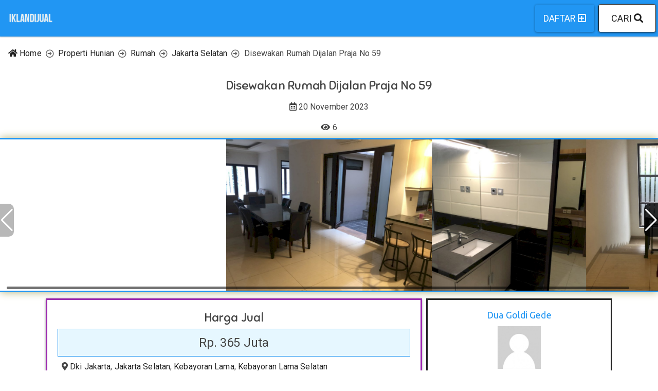

--- FILE ---
content_type: text/html; charset=UTF-8
request_url: https://iklandijual.com/iklan/571684-disewakan-rumah-dijalan-praja-no-59/
body_size: 4953
content:
<html>
		<head>
			<title>Disewakan Rumah Dijalan Praja No 59 | IklanDijual</title>
			<meta name="viewport" content="initial-scale=1.0, maximum-scale=1.0">
			<meta name="description" value="Luas Tanah: 300 M2Luas Bangunan: 350 M2Kamar Tidur: 4Kamar Mandi: 3Tingkat: 2Praja House @ Kebayoran Baru , near Gancit mall-Ready to move in category-Tanah 300 m2Bangunan 350 m2-4 bedroom3 bathroom1 Maid Bedroom1 Maid Bathroom2 garageRental Price : Rp 365.000.000/Years Negotaible#rumahbaru #rumahte"/>
			
			<meta name="google-site-verification" content="5ckaZu7smIz7cYL4ozVX0NgWkPDNd6ymo-P3qOmAsaQ" />
			
			<link rel="stylesheet" href="/css/all.min.css?v=1.0.0"/>
			<meta property="og:type" content="website" />
			<meta property="og:url" content="https://iklandijual.com/iklan/571684-disewakan-rumah-dijalan-praja-no-59/" />
			<meta property="og:title" content="Disewakan Rumah Dijalan Praja No 59 | IklanDijual" />
			<meta property="og:description" content="Luas Tanah: 300 M2Luas Bangunan: 350 M2Kamar Tidur: 4Kamar Mandi: 3Tingkat: 2Praja House @ Kebayoran Baru , near Gancit mall-Ready to move in category-Tanah 300 m2Bangunan 350 m2-4 bedroom3 bathroom1 Maid Bedroom1 Maid Bathroom2 garageRental Price : Rp 365.000.000/Years Negotaible#rumahbaru #rumahte">
			<meta property="og:image" content="https://dominator.ocicio.com/uploads/images/2023/11/73785/disewakan-rumah-dijalan-praja-no-59-15OQSG.jpg" />
			<meta property="og:image:width" content="933"/>
			<meta property="og:image:height" content="700"/>
			<script>
				var username = "";
				var parameter = {"role":"","platform":{"platform":"desktop","os":"global"},"webview":false,"page":1,"websiteName":"IklanDijual","domain":"https:\/\/iklandijual.com","analytics":"","gws":"<meta name=\"google-site-verification\" content=\"5ckaZu7smIz7cYL4ozVX0NgWkPDNd6ymo-P3qOmAsaQ\" \/>","bws":"","version":"1.0.0","linkRef":"https:\/\/ocicio.com\/sebar-iklan\/","domainName":"iklandijual.com","canonical":"https:\/\/iklandijual.com\/iklan\/571684-disewakan-rumah-dijalan-praja-no-59\/","imageShare":"https:\/\/dominator.ocicio.com\/uploads\/images\/2023\/11\/73785\/disewakan-rumah-dijalan-praja-no-59-15OQSG.jpg","imageWidth":933,"imageHeight":700,"data":{"id":48327,"postId":73785,"username":"ptduagoldigede@gmail.com","category":"properti hunian","subCategory":"rumah","type":"dijual","uniqueId":"571684","title":"Disewakan Rumah Dijalan Praja No 59","slug":"disewakan-rumah-dijalan-praja-no-59","content":"Luas Tanah: 300 M2Luas Bangunan: 350 M2Kamar Tidur: 4Kamar Mandi: 3Tingkat: 2Praja House @ Kebayoran Baru , near Gancit mall-Ready to move in category-Tanah 300 m2Bangunan 350 m2-4 bedroom3 bathroom1 Maid Bedroom1 Maid Bathroom2 garageRental Price : Rp 365.000.000\/Years Negotaible#rumahbaru #rumahterlaris #rumahterbaru #rumahdisewa #rumahjakartaselatan #rumahkebayoranlama #rumahkebayoranlamaselatan","data":{"price":{"price":"365000000"},"priceUnit":"","province":"dki jakarta","regency":"jakarta selatan","district":"kebayoran lama","village":"kebayoran lama selatan","postId":113238,"source":"https:\/\/idrumah.com","sharedWebsite":0,"sharedSosmed":0,"nextSync":"2023-11-20 18:11:38","sosmed":false,"reshared":false},"images":{"images":[{"file":"https:\/\/dominator.ocicio.com\/uploads\/images\/2023\/11\/73785\/disewakan-rumah-dijalan-praja-no-59-15OQSG.jpg","width":933,"height":700},{"file":"https:\/\/dominator.ocicio.com\/uploads\/images\/2023\/11\/73785\/disewakan-rumah-dijalan-praja-no-59-QHCPS8.jpg","width":700,"height":700},{"file":"https:\/\/dominator.ocicio.com\/uploads\/images\/2023\/11\/73785\/disewakan-rumah-dijalan-praja-no-59-X679V8.jpg","width":525,"height":700},{"file":"https:\/\/dominator.ocicio.com\/uploads\/images\/2023\/11\/73785\/disewakan-rumah-dijalan-praja-no-59-43LKPK.jpg","width":933,"height":700}],"imagesAdditional":[]},"video":[],"view":6,"contact":1,"status":"active","checked":0,"sold":"0000-00-00 00:00:00","modify":"0000-00-00 00:00:00","waktu":"2023-11-20 18:07:01","dir":"\/uploads\/images\/2023\/11\/48327\/","url":"\/iklan\/571684-disewakan-rumah-dijalan-praja-no-59\/"},"arrMember":{"id":3969,"username":"ptduagoldigede","password":"1107","email":"ptduagoldigede@gmail.com","handphone":"081213291858","role":"member","detail":{"accountType":"individual","fullName":"Dua goldi gede    ","avatar":"\/images\/avatar.jpg","province":"","regency":"","district":"","village":"","contactType":["whatsapp","phone","sms"],"promptChange":0,"identity":"","invite":"BLMALE","registrationId":"","bonusRefer":false},"access":null,"referred":null,"vkey":"","verification":"","status":"active","waktu":"2023-07-12 09:09:20"},"title":"Disewakan Rumah Dijalan Praja No 59 | IklanDijual","meta":"Luas Tanah: 300 M2Luas Bangunan: 350 M2Kamar Tidur: 4Kamar Mandi: 3Tingkat: 2Praja House @ Kebayoran Baru , near Gancit mall-Ready to move in category-Tanah 300 m2Bangunan 350 m2-4 bedroom3 bathroom1 Maid Bedroom1 Maid Bathroom2 garageRental Price : Rp 365.000.000\/Years Negotaible#rumahbaru #rumahte"};
				var arrNotif = [];
			</script>
		</head>
		<body><nav class="navbar navbar-expand-lg bg-primary fixed-top px-1 py-2">
			  <a class="navbar-brand m-0" href="/"><img class="logo" src="/images/logo.png"/></a>
				<div class="dropdown ml-auto mr-2">
					<a href="https://ocicio.com/sebar-iklan/" class="btn btn-outline-light medium">Daftar <i class="far fa-plus-square"></i></a>
				</div>
				<div class="dropdown">
					<button class="shining btn btn-light medium px-2 px-sm-4 border border-dark m-0" id="dropdownMenuButton" data-toggle="dropdown" aria-haspopup="true" aria-expanded="false">
						Cari <i class="fas fa-search"></i>
					</button>
					<div class="dropdown-menu keep-open dropdown-menu-right p-2 mw-100 minw-300" aria-labelledby="dropdownMenuButton">
					<form id="formSearch" class="text-center">
				<div class="form-group relative">
					<label for="searchKeyword">Masukan kata kunci apapun yang ingin anda cari <span class="small">(Wajib Isi <sup><i class="fas fa-asterisk text-danger"></i></sup>)</span></label>
					<div class="input-group">
					<input type="text" name="searchKeyword" class="form-control" placeholder="Misal: Apartemen di Bandung"/>
					<div class="input-group-append">
						<button class="btn btn-primary" disabled>Cari <i class="fas fa-search"></i></button>
					</div>
					</div>
				</div>
				<div id="searchMore" style="display:none;">
					<div class="form-group">
						<div class="row m-0 mb-2">
							<div class="col-6 p-1">
								<label for="from">Harga Mulai</label>
								<div>
									<input type="number" class="form-control text-center" name="priceMin" placeholder="Min Harga" input-type="harga"/>
								</div>
							</div>
							<div class="col-6 p-1">
								<label for="from">Sampai</label>
								<div>
									<input type="number" class="form-control text-center" name="priceMax" placeholder="Maks Harga" input-type="harga"/>
								</div>
							</div>
						</div>
					</div>
				</div>
				<button type="button" data-id="btnOpen" data-open="#searchMore" text-open="Ingin Lebih Lengkap?" text-close="Tutup Pencarian Lebih Lanjut?" class="block btn btn-transparent text-primary m-auto font-raleway faa-horizontal animated"><span>Ingin Lebih Lengkap?</span> <i class="far fa-plus-square"></i></button>
				</form>
					</div>
				</div>
			</nav><div class="container-full mt-max"><ol class="breadcrumb bg-transparent"><li class="breadcrumb-item itemprop="itemListElement" itemscope itemtype="https://iklandijual.com/">
					<a class="text-dark" itemtype="https://iklandijual.com/" itemprop="item" href="/"><span itemprop="name"><i class="fas fa-home"></i> Home</span></a>
					<meta itemprop="position" content="1" />
					</li><li class="breadcrumb-item itemprop="itemListElement" itemscope itemtype="https://iklandijual.com/properti-hunian/">
					<a class="text-dark" itemtype="https://iklandijual.com/properti-hunian/" itemprop="item" href="/properti-hunian/"><span itemprop="name">Properti Hunian</span></a>
					<meta itemprop="position" content="2" />
					</li><li class="breadcrumb-item itemprop="itemListElement" itemscope itemtype="https://iklandijual.com/properti-hunian/rumah/">
					<a class="text-dark" itemtype="https://iklandijual.com/properti-hunian/rumah/" itemprop="item" href="/properti-hunian/rumah/"><span itemprop="name">Rumah</span></a>
					<meta itemprop="position" content="3" />
					</li><li class="breadcrumb-item itemprop="itemListElement" itemscope itemtype="https://iklandijual.com/properti-hunian/rumah/jakarta-selatan/">
					<a class="text-dark" itemtype="https://iklandijual.com/properti-hunian/rumah/jakarta-selatan/" itemprop="item" href="/properti-hunian/rumah/jakarta-selatan/"><span itemprop="name">Jakarta Selatan</span></a>
					<meta itemprop="position" content="4" />
					</li><li class="breadcrumb-item itemprop="itemListElement" itemscope itemtype="https://iklandijual.com/properti/jakarta-selatan/571684-disewakan-rumah-dijalan-praja-no-59/">
					<span itemprop="name">Disewakan Rumah Dijalan Praja No 59</span>
					<meta itemprop="position" content="5" />
					</li></ol><script>
			var tracking = {"id":48327,"postId":73785,"username":"ptduagoldigede@gmail.com","category":"properti hunian","subCategory":"rumah","type":"dijual","uniqueId":"571684","title":"Disewakan Rumah Dijalan Praja No 59","slug":"disewakan-rumah-dijalan-praja-no-59","content":"Luas Tanah: 300 M2Luas Bangunan: 350 M2Kamar Tidur: 4Kamar Mandi: 3Tingkat: 2Praja House @ Kebayoran Baru , near Gancit mall-Ready to move in category-Tanah 300 m2Bangunan 350 m2-4 bedroom3 bathroom1 Maid Bedroom1 Maid Bathroom2 garageRental Price : Rp 365.000.000\/Years Negotaible#rumahbaru #rumahterlaris #rumahterbaru #rumahdisewa #rumahjakartaselatan #rumahkebayoranlama #rumahkebayoranlamaselatan","data":{"price":{"price":"365000000"},"priceUnit":"","province":"dki jakarta","regency":"jakarta selatan","district":"kebayoran lama","village":"kebayoran lama selatan","postId":113238,"source":"https:\/\/idrumah.com","sharedWebsite":0,"sharedSosmed":0,"nextSync":"2023-11-20 18:11:38","sosmed":false,"reshared":false},"images":{"images":[{"file":"https:\/\/dominator.ocicio.com\/uploads\/images\/2023\/11\/73785\/disewakan-rumah-dijalan-praja-no-59-15OQSG.jpg","width":933,"height":700},{"file":"https:\/\/dominator.ocicio.com\/uploads\/images\/2023\/11\/73785\/disewakan-rumah-dijalan-praja-no-59-QHCPS8.jpg","width":700,"height":700},{"file":"https:\/\/dominator.ocicio.com\/uploads\/images\/2023\/11\/73785\/disewakan-rumah-dijalan-praja-no-59-X679V8.jpg","width":525,"height":700},{"file":"https:\/\/dominator.ocicio.com\/uploads\/images\/2023\/11\/73785\/disewakan-rumah-dijalan-praja-no-59-43LKPK.jpg","width":933,"height":700}],"imagesAdditional":[]},"video":[],"view":6,"contact":1,"status":"active","checked":0,"sold":"0000-00-00 00:00:00","modify":"0000-00-00 00:00:00","waktu":"2023-11-20 18:07:01","dir":"\/uploads\/images\/2023\/11\/48327\/","url":"\/iklan\/571684-disewakan-rumah-dijalan-praja-no-59\/"};
			var postImage = ["https:\/\/dominator.ocicio.com\/uploads\/images\/2023\/11\/73785\/disewakan-rumah-dijalan-praja-no-59-15OQSG.jpg","https:\/\/dominator.ocicio.com\/uploads\/images\/2023\/11\/73785\/disewakan-rumah-dijalan-praja-no-59-QHCPS8.jpg","https:\/\/dominator.ocicio.com\/uploads\/images\/2023\/11\/73785\/disewakan-rumah-dijalan-praja-no-59-X679V8.jpg","https:\/\/dominator.ocicio.com\/uploads\/images\/2023\/11\/73785\/disewakan-rumah-dijalan-praja-no-59-43LKPK.jpg"];
		</script><h1 class="big font-sniglet text-center p-2 m-0">Disewakan Rumah Dijalan Praja No 59</h1>
		<div class="p-2 text-center"><i class="far fa-calendar-alt"></i> 20 November 2023</div><div class="p-2 text-center">
			<div class="d-inline-block"><i class="fas fa-eye"></i> 6</div>
		</div>
<!-- Slider main container -->
<div id="listGallery" class="swiper-container glowing-yellow bg-secondary border-top-solid border-bottom-solid border-primary">
	<!-- Additional required wrapper -->
	<div class="swiper-wrapper">
		<!-- Slides -->
		<div class="swiper-slide"><img id="openGallery" class="swiper-lazy imgFit" src="https://dominator.ocicio.com/uploads/images/2023/11/73785/disewakan-rumah-dijalan-praja-no-59-15OQSG.jpg"/></div><div class="swiper-slide"><img id="openGallery" class="swiper-lazy imgFit" src="https://dominator.ocicio.com/uploads/images/2023/11/73785/disewakan-rumah-dijalan-praja-no-59-QHCPS8.jpg"/></div><div class="swiper-slide"><img id="openGallery" class="swiper-lazy imgFit" src="https://dominator.ocicio.com/uploads/images/2023/11/73785/disewakan-rumah-dijalan-praja-no-59-X679V8.jpg"/></div><div class="swiper-slide"><img id="openGallery" class="swiper-lazy imgFit" src="https://dominator.ocicio.com/uploads/images/2023/11/73785/disewakan-rumah-dijalan-praja-no-59-43LKPK.jpg"/></div>
	</div>
	<!-- If we need navigation buttons -->
	<div class="swiper-button-prev"></div>
	<div class="swiper-button-next"></div>

	<!-- If we need scrollbar -->
	<div class="swiper-scrollbar"></div>
</div><div class="py-2">
			<div class="container mt-0">
				<div class="row m-0">
					<div class="col-12 col-md-7 col-lg-8 p-1"><div class="card">
			<div class="card-body border-solid border-info">
				<h1 class="big font-sniglet text-center">Harga Jual</h1>
				<div class="border border-primary bg-sky-light p-2 big text-center">Rp. 365 Juta <span class="medium text-success"></span></div>
				
				<div class="p-2 border-bottom"><i class="fas fa-map-marker-alt"></i> <a class="text-dark" href="/properti-hunian/rumah/dki-jakarta/" class="d-inline-block">Dki Jakarta</a>, <a class="text-dark" href="/properti-hunian/rumah/jakarta-selatan/" class="d-inline-block">Jakarta Selatan</a>, <a class="text-dark" href="/properti-hunian/rumah/jakarta-selatan/kebayoran-lama/" class="d-inline-block">Kebayoran Lama</a>, <a class="text-dark" href="/properti-hunian/rumah/jakarta-selatan/kebayoran-lama/kebayoran-lama-selatan/" class="d-inline-block">Kebayoran Lama Selatan</a></div>
				<div class="py-2 text-center row m-0"><div class="col-12 col-sm-6 p-1">
		<a class="btn btn-block bg-facebook text-white medium mb-2" target="_blank" href="https://www.facebook.com/sharer/sharer.php?u=https://iklandijual.com/iklan/571684-disewakan-rumah-dijalan-praja-no-59/?act=facebook">Bagikan ke <i class="fab fa-facebook"></i></a>
		</div>
		<div class="col-12 col-sm-6 p-1">
		<a class="btn btn-block bg-twitter text-white medium mb-2" target="_blank" href="https://twitter.com/share?text=Disewakan+Rumah+Dijalan+Praja+No+59&url=https://iklandijual.com/iklan/571684-disewakan-rumah-dijalan-praja-no-59/?act=twitter">Bagikan ke <i class="fab fa-twitter-square"></i></a>
		</div></div>
				<div class="py-2">Luas Tanah: 300 M2Luas Bangunan: 350 M2Kamar Tidur: 4Kamar Mandi: 3Tingkat: 2Praja House @ Kebayoran Baru , near Gancit mall-Ready to move in category-Tanah 300 m2Bangunan 350 m2-4 bedroom3 bathroom1 Maid Bedroom1 Maid Bathroom2 garageRental Price : Rp 365.000.000/Years Negotaible#rumahbaru #rumahterlaris #rumahterbaru #rumahdisewa #rumahjakartaselatan #rumahkebayoranlama #rumahkebayoranlamaselatan</div>
			</div>
		</div></div>
					<div class="col-12 col-md-5 col-lg-4 p-1"><div id="profile" class="border-solid border-dark p-2 bg-light"><div class="font-ubuntu text-center">
				<div class="p-2">
					<a class="medium mb-2 text-primary" href="/member/ptduagoldigede/">Dua Goldi Gede    </a>
				</div>
				<div class="mb-2 col-10 col-md-5 col-lg-4 mx-auto"><img class="w-100 mh-400" src="/images/avatar.jpg"></div>
				<div class="p-2"><button id="btnContact" class="btn btn-primary btn-block mb-2" data-handphone="6281213291858" data-platform="desktop" data-message="Halo+Dua+goldi+gede++++%0A%0ASaya+tertarik+dengan+iklan+anda%3A+%2Fiklan%2F571684-disewakan-rumah-dijalan-praja-no-59%2F%0A%0ATolong+segera+hubungi+saya." data-os="global" data-type="whatsapp"><i class="fab fa-whatsapp"></i> <span>628121xxxxxxx</span></button><button id="btnContact" class="btn btn-primary btn-block mb-2" data-handphone="081213291858" data-platform="desktop" data-message="Halo+Dua+goldi+gede++++%0A%0ASaya+tertarik+dengan+iklan+anda%3A+%2Fiklan%2F571684-disewakan-rumah-dijalan-praja-no-59%2F%0A%0ATolong+segera+hubungi+saya." data-os="global" data-type="phone"><i class="fas fa-phone"></i> <span>081213xxxxxxx</span></button><button id="btnContact" class="btn btn-primary btn-block mb-2" data-handphone="081213291858" data-platform="desktop" data-message="Halo+Dua+goldi+gede++++%0A%0ASaya+tertarik+dengan+iklan+anda%3A+%2Fiklan%2F571684-disewakan-rumah-dijalan-praja-no-59%2F%0A%0ATolong+segera+hubungi+saya." data-os="global" data-type="sms"><i class="fas fa-sms"></i> <span>081213xxxxxxx</span></button></div>
				
			</div></div></div>
				</div>
			</div>
		</div><div class="row m-0"><div class="col-12 col-sm-6 col-md-6 col-lg-4 p-1 text-center" data-click="on">
						<div class="border border-primary">
							<img class="lazy mh-200 mw-100" src="/images/loading.gif" data-src="https://dominator.ocicio.com/uploads/images/2026/01/95430/tanah-murah-nuansa-eropa-sudah-shm-FKG53E.jpg"/>
							<a class="p-2 bg-primary text-center block text-white center" href="/iklan/641883-tanah-murah-nuansa-eropa-sudah-shm/">TANAH MURAH NUANSA EROPA SUDAH SHM</a>
						</div>
					</div><div class="col-12 col-sm-6 col-md-6 col-lg-4 p-1 text-center" data-click="on">
						<div class="border border-primary">
							<img class="lazy mh-200 mw-100" src="/images/loading.gif" data-src="https://dominator.ocicio.com/uploads/images/2026/01/95428/grand-taman-sari-residencen-DHG7TX.jpg"/>
							<a class="p-2 bg-primary text-center block text-white center" href="/iklan/350182-grand-taman-sari-residencen/">Grand taman sari residencen</a>
						</div>
					</div><div class="col-12 col-sm-6 col-md-6 col-lg-4 p-1 text-center" data-click="on">
						<div class="border border-primary">
							<img class="lazy mh-200 mw-100" src="/images/loading.gif" data-src="https://dominator.ocicio.com/uploads/images/2026/01/95425/apartment-the-elements-for-rent-21-br-furnish-mid-fl-city-view-W9GYXQ.jpg"/>
							<a class="p-2 bg-primary text-center block text-white center" href="/iklan/809584-apartment-the-elements-for-rent-21-br-furnish-mid-fl-city-view/">Apartment The Elements For Rent 2+1 BR Furnish Mid Fl. City View</a>
						</div>
					</div><div class="col-12 col-sm-6 col-md-6 col-lg-4 p-1 text-center" data-click="on">
						<div class="border border-primary">
							<img class="lazy mh-200 mw-100" src="/images/loading.gif" data-src="https://dominator.ocicio.com/uploads/images/2026/01/95424/for-rent-anandamaya-residences-21br-mid-fl-city-view-for-rent-8WLC6W.jpg"/>
							<a class="p-2 bg-primary text-center block text-white center" href="/iklan/919406-for-rent-anandamaya-residences-21br-mid-fl-city-view-for-rent/">FOR RENT Anandamaya Residences 2+1BR Mid Fl. City View For Rent</a>
						</div>
					</div><div class="col-12 col-sm-6 col-md-6 col-lg-4 p-1 text-center" data-click="on">
						<div class="border border-primary">
							<img class="lazy mh-200 mw-100" src="/images/loading.gif" data-src="https://dominator.ocicio.com/uploads/images/2026/01/95423/dijual-cepat-anandamaya-residence-best-unit-31br-city-view-310V5F.jpg"/>
							<a class="p-2 bg-primary text-center block text-white center" href="/iklan/082023-dijual-cepat-anandamaya-residence-best-unit-31br-city-view/">DIJUAL CEPAT Anandamaya Residence Best Unit 3+1BR City View</a>
						</div>
					</div><div class="col-12 col-sm-6 col-md-6 col-lg-4 p-1 text-center" data-click="on">
						<div class="border border-primary">
							<img class="lazy mh-200 mw-100" src="/images/loading.gif" data-src="https://dominator.ocicio.com/uploads/images/2026/01/95421/apartemen-semarang-best-view-lokasi-dekat-pusat-bisnis-SRYFAB.jpg"/>
							<a class="p-2 bg-primary text-center block text-white center" href="/iklan/580780-apartemen-semarang-best-view-lokasi-dekat-pusat-bisnis/">Apartemen Semarang Best View Lokasi Dekat Pusat Bisnis</a>
						</div>
					</div><div class="col-12 col-sm-6 col-md-6 col-lg-4 p-1 text-center" data-click="on">
						<div class="border border-primary">
							<img class="lazy mh-200 mw-100" src="/images/loading.gif" data-src="https://dominator.ocicio.com/uploads/images/2026/01/95420/di-jual-sebidang-tanah-pekarangan-di-segitiga-emas-pariwisata-jogja--XU6GF1.jpg"/>
							<a class="p-2 bg-primary text-center block text-white center" href="/iklan/987311-di-jual-sebidang-tanah-pekarangan-di-segitiga-emas-pariwisata-jogja-/">Di jual sebidang tanah pekarangan di *Segitiga Emas* pariwisata jogja</a>
						</div>
					</div><div class="col-12 col-sm-6 col-md-6 col-lg-4 p-1 text-center" data-click="on">
						<div class="border border-primary">
							<img class="lazy mh-200 mw-100" src="/images/loading.gif" data-src="https://dominator.ocicio.com/uploads/images/2026/01/95418/dijual-rumah-1-lantai-misan-residence-depok--9IZW9E.jpg"/>
							<a class="p-2 bg-primary text-center block text-white center" href="/iklan/764152-dijual-rumah-1-lantai-misan-residence-depok-/">DIJUAL RUMAH 1 LANTAI – MISAN RESIDENCE, DEPOK</a>
						</div>
					</div><div class="col-12 col-sm-6 col-md-6 col-lg-4 p-1 text-center" data-click="on">
						<div class="border border-primary">
							<img class="lazy mh-200 mw-100" src="/images/loading.gif" data-src="https://dominator.ocicio.com/uploads/images/2026/01/95417/jual-tanah-500-m2-di-permata-inten-cisaranten-dekat-arcamanik--9BIWU0.jpg"/>
							<a class="p-2 bg-primary text-center block text-white center" href="/iklan/285568-jual-tanah-500-m2-di-permata-inten-cisaranten-dekat-arcamanik-/">Jual Tanah  500 m2 Di Permata Inten - Cisaranten (Dekat Arcamanik) !</a>
						</div>
					</div><div class="col-12 col-sm-6 col-md-6 col-lg-4 p-1 text-center" data-click="on">
						<div class="border border-primary">
							<img class="lazy mh-200 mw-100" src="/images/loading.gif" data-src="https://dominator.ocicio.com/uploads/images/2026/01/95416/jual-rumah-usaha-kafe-di-panyileukan-bypass-bandung--QN3YAU.jpg"/>
							<a class="p-2 bg-primary text-center block text-white center" href="/iklan/896891-jual-rumah-usaha-kafe-di-panyileukan-bypass-bandung-/">Jual Rumah + Usaha Kafe Di Panyileukan - Bypass Bandung !</a>
						</div>
					</div><div class="col-12 col-sm-6 col-md-6 col-lg-4 p-1 text-center" data-click="on">
						<div class="border border-primary">
							<img class="lazy mh-200 mw-100" src="/images/loading.gif" data-src="https://dominator.ocicio.com/uploads/images/2026/01/95415/di-jual-rumah-strategis-di-teling-atas-wanea-manado-DXCV1Q.jpg"/>
							<a class="p-2 bg-primary text-center block text-white center" href="/iklan/293786-di-jual-rumah-strategis-di-teling-atas-wanea-manado/">Di Jual Rumah Strategis Di Teling Atas Wanea Manado</a>
						</div>
					</div><div class="col-12 col-sm-6 col-md-6 col-lg-4 p-1 text-center" data-click="on">
						<div class="border border-primary">
							<img class="lazy mh-200 mw-100" src="/images/loading.gif" data-src="https://dominator.ocicio.com/uploads/images/2026/01/95410/dijual-rumah-kosan-di-jalan-kesadaran-cipinang-muara-JB8NOE.jpg"/>
							<a class="p-2 bg-primary text-center block text-white center" href="/iklan/018891-dijual-rumah-kosan-di-jalan-kesadaran-cipinang-muara/">Dijual Rumah Kosan di Jalan Kesadaran Cipinang Muara</a>
						</div>
					</div></div></div><div class="p-2 text-center bg-secondary text-white pb-5">&copy; 2020 by IklanDijual<div class="footerLinks text-center">
		<ul>
			<li><a href="/tentang/">Tentang Kami</a></li>
			<li><a href="/contact/">Kontak Kami</a></li>
			<li><a href="/syarat-kebijakan/">Syarat dan Kebijakan</a></li>
		</ul>
		</div></div>
		<script src="/js/plugins.min.js?v=1.0.0"></script>
		
		<script src="/js/main.min.js?v=1.0.0"></script>
		<script defer src="https://static.cloudflareinsights.com/beacon.min.js/vcd15cbe7772f49c399c6a5babf22c1241717689176015" integrity="sha512-ZpsOmlRQV6y907TI0dKBHq9Md29nnaEIPlkf84rnaERnq6zvWvPUqr2ft8M1aS28oN72PdrCzSjY4U6VaAw1EQ==" data-cf-beacon='{"version":"2024.11.0","token":"b9364afb53334853af6cc1b74c48dce4","r":1,"server_timing":{"name":{"cfCacheStatus":true,"cfEdge":true,"cfExtPri":true,"cfL4":true,"cfOrigin":true,"cfSpeedBrain":true},"location_startswith":null}}' crossorigin="anonymous"></script>
</body></html>

--- FILE ---
content_type: text/html; charset=UTF-8
request_url: https://iklandijual.com/bridge/addView/
body_size: -239
content:
{"status":"success","notification":"addView berhasil dikirim"}

--- FILE ---
content_type: text/css
request_url: https://iklandijual.com/css/all.min.css?v=1.0.0
body_size: 40194
content:
@import url(https://fonts.googleapis.com/css2?family=Roboto:wght@300;400;500;700&display=swap);@import url(/css/fontawesome/all.min.css);@import url(https://fonts.googleapis.com/css?family=Raleway|Sniglet|Ubuntu);/*!
 * Bootswatch v4.5.2
 * Homepage: https://bootswatch.com
 * Copyright 2012-2020 Thomas Park
 * Licensed under MIT
 * Based on Bootstrap
*//*!
 * Bootstrap v4.5.2 (https://getbootstrap.com/)
 * Copyright 2011-2020 The Bootstrap Authors
 * Copyright 2011-2020 Twitter, Inc.
 * Licensed under MIT (https://github.com/twbs/bootstrap/blob/main/LICENSE)
 */:root{--blue:#2196f3;--indigo:#6610f2;--purple:#6f42c1;--pink:#e83e8c;--red:#e51c23;--orange:#fd7e14;--yellow:#ff9800;--green:#4caf50;--teal:#20c997;--cyan:#9c27b0;--white:#fff;--gray:#666;--gray-dark:#222;--primary:#2196f3;--secondary:#fff;--success:#4caf50;--info:#9c27b0;--warning:#ff9800;--danger:#e51c23;--light:#fff;--dark:#222;--breakpoint-xs:0;--breakpoint-sm:576px;--breakpoint-md:768px;--breakpoint-lg:992px;--breakpoint-xl:1200px;--font-family-sans-serif:"Roboto",-apple-system,BlinkMacSystemFont,"Segoe UI",Roboto,"Helvetica Neue",Arial,sans-serif;--font-family-monospace:SFMono-Regular,Menlo,Monaco,Consolas,"Liberation Mono","Courier New",monospace}*,*::before,*::after{-webkit-box-sizing:border-box;box-sizing:border-box}html{font-family:sans-serif;line-height:1.15;-webkit-text-size-adjust:100%;-webkit-tap-highlight-color:rgba(0,0,0,0)}article,aside,figcaption,figure,footer,header,hgroup,main,nav,section{display:block}body{margin:0;font-family:"Roboto",-apple-system,BlinkMacSystemFont,"Segoe UI",Roboto,"Helvetica Neue",Arial,sans-serif;font-size:.8125rem;font-weight:400;line-height:1.5;color:#444;text-align:left;background-color:#fff}[tabindex="-1"]:focus:not(:focus-visible){outline:0!important}hr{-webkit-box-sizing:content-box;box-sizing:content-box;height:0;overflow:visible}h1,h2,h3,h4,h5,h6{margin-top:0;margin-bottom:.5rem}p{margin-top:0;margin-bottom:1rem}abbr[title],abbr[data-original-title]{text-decoration:underline;-webkit-text-decoration:underline dotted;text-decoration:underline dotted;cursor:help;border-bottom:0;text-decoration-skip-ink:none}address{margin-bottom:1rem;font-style:normal;line-height:inherit}ol,ul,dl{margin-top:0;margin-bottom:1rem}ol ol,ul ul,ol ul,ul ol{margin-bottom:0}dt{font-weight:700}dd{margin-bottom:.5rem;margin-left:0}blockquote{margin:0 0 1rem}b,strong{font-weight:bolder}small{font-size:80%}sub,sup{position:relative;font-size:75%;line-height:0;vertical-align:baseline}sub{bottom:-.25em}sup{top:-.5em}a{color:#2196f3;text-decoration:none;background-color:transparent}a:hover{color:#0a6ebd;text-decoration:underline}a:not([href]):not([class]){color:inherit;text-decoration:none}a:not([href]):not([class]):hover{color:inherit;text-decoration:none}pre,code,kbd,samp{font-family:SFMono-Regular,Menlo,Monaco,Consolas,"Liberation Mono","Courier New",monospace;font-size:1em}pre{margin-top:0;margin-bottom:1rem;overflow:auto;-ms-overflow-style:scrollbar}figure{margin:0 0 1rem}img{vertical-align:middle;border-style:none}svg{overflow:hidden;vertical-align:middle}table{border-collapse:collapse}caption{padding-top:.75rem;padding-bottom:.75rem;color:#666;text-align:left;caption-side:bottom}th{text-align:inherit}label{display:inline-block;margin-bottom:.5rem}button{border-radius:0}button:focus{outline:1px dotted;outline:5px auto -webkit-focus-ring-color}input,button,select,optgroup,textarea{margin:0;font-family:inherit;font-size:inherit;line-height:inherit}button,input{overflow:visible}button,select{text-transform:none}[role="button"]{cursor:pointer}select{word-wrap:normal}button,[type="button"],[type="reset"],[type="submit"]{-webkit-appearance:button}button:not(:disabled),[type="button"]:not(:disabled),[type="reset"]:not(:disabled),[type="submit"]:not(:disabled){cursor:pointer}button::-moz-focus-inner,[type="button"]::-moz-focus-inner,[type="reset"]::-moz-focus-inner,[type="submit"]::-moz-focus-inner{padding:0;border-style:none}input[type="radio"],input[type="checkbox"]{-webkit-box-sizing:border-box;box-sizing:border-box;padding:0}textarea{overflow:auto;resize:vertical}fieldset{min-width:0;padding:0;margin:0;border:0}legend{display:block;width:100%;max-width:100%;padding:0;margin-bottom:.5rem;font-size:1.5rem;line-height:inherit;color:inherit;white-space:normal}progress{vertical-align:baseline}[type="number"]::-webkit-inner-spin-button,[type="number"]::-webkit-outer-spin-button{height:auto}[type="search"]{outline-offset:-2px;-webkit-appearance:none}[type="search"]::-webkit-search-decoration{-webkit-appearance:none}::-webkit-file-upload-button{font:inherit;-webkit-appearance:button}output{display:inline-block}summary{display:list-item;cursor:pointer}template{display:none}[hidden]{display:none!important}h1,h2,h3,h4,h5,h6,.h1,.h2,.h3,.h4,.h5,.h6{margin-bottom:.5rem;font-weight:500;line-height:1.2}h1,.h1{font-size:2.03125rem}h2,.h2{font-size:1.625rem}h3,.h3{font-size:1.421875rem}h4,.h4{font-size:1.21875rem}h5,.h5{font-size:1.015625rem}h6,.h6{font-size:.8125rem}.lead{font-size:1.015625rem;font-weight:300}.display-1{font-size:6rem;font-weight:300;line-height:1.2}.display-2{font-size:5.5rem;font-weight:300;line-height:1.2}.display-3{font-size:4.5rem;font-weight:300;line-height:1.2}.display-4{font-size:3.5rem;font-weight:300;line-height:1.2}hr{margin-top:1rem;margin-bottom:1rem;border:0;border-top:1px solid rgba(0,0,0,.1)}small,.small{font-size:80%;font-weight:400}mark,.mark{padding:.2em;background-color:#fcf8e3}.list-unstyled{padding-left:0;list-style:none}.list-inline{padding-left:0;list-style:none}.list-inline-item{display:inline-block}.list-inline-item:not(:last-child){margin-right:.5rem}.initialism{font-size:90%;text-transform:uppercase}.blockquote{margin-bottom:1rem;font-size:1.015625rem}.blockquote-footer{display:block;font-size:80%;color:#666}.blockquote-footer::before{content:"\2014\00A0"}.img-fluid{max-width:100%;height:auto}.img-thumbnail{padding:.25rem;background-color:#fff;border:1px solid #dee2e6;border-radius:.25rem;max-width:100%;height:auto}.figure{display:inline-block}.figure-img{margin-bottom:.5rem;line-height:1}.figure-caption{font-size:90%;color:#666}code{font-size:87.5%;color:#e83e8c;word-wrap:break-word}a>code{color:inherit}kbd{padding:.2rem .4rem;font-size:87.5%;color:#fff;background-color:#212121;border-radius:.2rem}kbd kbd{padding:0;font-size:100%;font-weight:700}pre{display:block;font-size:87.5%;color:#212121}pre code{font-size:inherit;color:inherit;word-break:normal}.pre-scrollable{max-height:340px;overflow-y:scroll}.container,.container-fluid,.container-sm,.container-md,.container-lg,.container-xl{width:100%;padding-right:15px;padding-left:15px;margin-right:auto;margin-left:auto}@media (min-width:576px){.container,.container-sm{max-width:540px}}@media (min-width:768px){.container,.container-sm,.container-md{max-width:720px}}@media (min-width:992px){.container,.container-sm,.container-md,.container-lg{max-width:960px}}@media (min-width:1200px){.container,.container-sm,.container-md,.container-lg,.container-xl{max-width:1140px}}.row{display:-webkit-box;display:-ms-flexbox;display:flex;-ms-flex-wrap:wrap;flex-wrap:wrap;margin-right:-15px;margin-left:-15px}.no-gutters{margin-right:0;margin-left:0}.no-gutters>.col,.no-gutters>[class*="col-"]{padding-right:0;padding-left:0}.col-1,.col-2,.col-3,.col-4,.col-5,.col-6,.col-7,.col-8,.col-9,.col-10,.col-11,.col-12,.col,.col-auto,.col-sm-1,.col-sm-2,.col-sm-3,.col-sm-4,.col-sm-5,.col-sm-6,.col-sm-7,.col-sm-8,.col-sm-9,.col-sm-10,.col-sm-11,.col-sm-12,.col-sm,.col-sm-auto,.col-md-1,.col-md-2,.col-md-3,.col-md-4,.col-md-5,.col-md-6,.col-md-7,.col-md-8,.col-md-9,.col-md-10,.col-md-11,.col-md-12,.col-md,.col-md-auto,.col-lg-1,.col-lg-2,.col-lg-3,.col-lg-4,.col-lg-5,.col-lg-6,.col-lg-7,.col-lg-8,.col-lg-9,.col-lg-10,.col-lg-11,.col-lg-12,.col-lg,.col-lg-auto,.col-xl-1,.col-xl-2,.col-xl-3,.col-xl-4,.col-xl-5,.col-xl-6,.col-xl-7,.col-xl-8,.col-xl-9,.col-xl-10,.col-xl-11,.col-xl-12,.col-xl,.col-xl-auto{position:relative;width:100%;padding-right:15px;padding-left:15px}.col{-ms-flex-preferred-size:0;flex-basis:0%;-webkit-box-flex:1;-ms-flex-positive:1;flex-grow:1;max-width:100%}.row-cols-1>*{-webkit-box-flex:0;-ms-flex:0 0 100%;flex:0 0 100%;max-width:100%}.row-cols-2>*{-webkit-box-flex:0;-ms-flex:0 0 50%;flex:0 0 50%;max-width:50%}.row-cols-3>*{-webkit-box-flex:0;-ms-flex:0 0 33.3333333333%;flex:0 0 33.3333333333%;max-width:33.3333333333%}.row-cols-4>*{-webkit-box-flex:0;-ms-flex:0 0 25%;flex:0 0 25%;max-width:25%}.row-cols-5>*{-webkit-box-flex:0;-ms-flex:0 0 20%;flex:0 0 20%;max-width:20%}.row-cols-6>*{-webkit-box-flex:0;-ms-flex:0 0 16.6666666667%;flex:0 0 16.6666666667%;max-width:16.6666666667%}.col-auto{-webkit-box-flex:0;-ms-flex:0 0 auto;flex:0 0 auto;width:auto;max-width:100%}.col-1{-webkit-box-flex:0;-ms-flex:0 0 8.3333333333%;flex:0 0 8.3333333333%;max-width:8.3333333333%}.col-2{-webkit-box-flex:0;-ms-flex:0 0 16.6666666667%;flex:0 0 16.6666666667%;max-width:16.6666666667%}.col-3{-webkit-box-flex:0;-ms-flex:0 0 25%;flex:0 0 25%;max-width:25%}.col-4{-webkit-box-flex:0;-ms-flex:0 0 33.3333333333%;flex:0 0 33.3333333333%;max-width:33.3333333333%}.col-5{-webkit-box-flex:0;-ms-flex:0 0 41.6666666667%;flex:0 0 41.6666666667%;max-width:41.6666666667%}.col-6{-webkit-box-flex:0;-ms-flex:0 0 50%;flex:0 0 50%;max-width:50%}.col-7{-webkit-box-flex:0;-ms-flex:0 0 58.3333333333%;flex:0 0 58.3333333333%;max-width:58.3333333333%}.col-8{-webkit-box-flex:0;-ms-flex:0 0 66.6666666667%;flex:0 0 66.6666666667%;max-width:66.6666666667%}.col-9{-webkit-box-flex:0;-ms-flex:0 0 75%;flex:0 0 75%;max-width:75%}.col-10{-webkit-box-flex:0;-ms-flex:0 0 83.3333333333%;flex:0 0 83.3333333333%;max-width:83.3333333333%}.col-11{-webkit-box-flex:0;-ms-flex:0 0 91.6666666667%;flex:0 0 91.6666666667%;max-width:91.6666666667%}.col-12{-webkit-box-flex:0;-ms-flex:0 0 100%;flex:0 0 100%;max-width:100%}.order-first{-webkit-box-ordinal-group:0;-ms-flex-order:-1;order:-1}.order-last{-webkit-box-ordinal-group:14;-ms-flex-order:13;order:13}.order-0{-webkit-box-ordinal-group:1;-ms-flex-order:0;order:0}.order-1{-webkit-box-ordinal-group:2;-ms-flex-order:1;order:1}.order-2{-webkit-box-ordinal-group:3;-ms-flex-order:2;order:2}.order-3{-webkit-box-ordinal-group:4;-ms-flex-order:3;order:3}.order-4{-webkit-box-ordinal-group:5;-ms-flex-order:4;order:4}.order-5{-webkit-box-ordinal-group:6;-ms-flex-order:5;order:5}.order-6{-webkit-box-ordinal-group:7;-ms-flex-order:6;order:6}.order-7{-webkit-box-ordinal-group:8;-ms-flex-order:7;order:7}.order-8{-webkit-box-ordinal-group:9;-ms-flex-order:8;order:8}.order-9{-webkit-box-ordinal-group:10;-ms-flex-order:9;order:9}.order-10{-webkit-box-ordinal-group:11;-ms-flex-order:10;order:10}.order-11{-webkit-box-ordinal-group:12;-ms-flex-order:11;order:11}.order-12{-webkit-box-ordinal-group:13;-ms-flex-order:12;order:12}.offset-1{margin-left:8.3333333333%}.offset-2{margin-left:16.6666666667%}.offset-3{margin-left:25%}.offset-4{margin-left:33.3333333333%}.offset-5{margin-left:41.6666666667%}.offset-6{margin-left:50%}.offset-7{margin-left:58.3333333333%}.offset-8{margin-left:66.6666666667%}.offset-9{margin-left:75%}.offset-10{margin-left:83.3333333333%}.offset-11{margin-left:91.6666666667%}@media (min-width:576px){.col-sm{-ms-flex-preferred-size:0;flex-basis:0%;-webkit-box-flex:1;-ms-flex-positive:1;flex-grow:1;max-width:100%}.row-cols-sm-1>*{-webkit-box-flex:0;-ms-flex:0 0 100%;flex:0 0 100%;max-width:100%}.row-cols-sm-2>*{-webkit-box-flex:0;-ms-flex:0 0 50%;flex:0 0 50%;max-width:50%}.row-cols-sm-3>*{-webkit-box-flex:0;-ms-flex:0 0 33.3333333333%;flex:0 0 33.3333333333%;max-width:33.3333333333%}.row-cols-sm-4>*{-webkit-box-flex:0;-ms-flex:0 0 25%;flex:0 0 25%;max-width:25%}.row-cols-sm-5>*{-webkit-box-flex:0;-ms-flex:0 0 20%;flex:0 0 20%;max-width:20%}.row-cols-sm-6>*{-webkit-box-flex:0;-ms-flex:0 0 16.6666666667%;flex:0 0 16.6666666667%;max-width:16.6666666667%}.col-sm-auto{-webkit-box-flex:0;-ms-flex:0 0 auto;flex:0 0 auto;width:auto;max-width:100%}.col-sm-1{-webkit-box-flex:0;-ms-flex:0 0 8.3333333333%;flex:0 0 8.3333333333%;max-width:8.3333333333%}.col-sm-2{-webkit-box-flex:0;-ms-flex:0 0 16.6666666667%;flex:0 0 16.6666666667%;max-width:16.6666666667%}.col-sm-3{-webkit-box-flex:0;-ms-flex:0 0 25%;flex:0 0 25%;max-width:25%}.col-sm-4{-webkit-box-flex:0;-ms-flex:0 0 33.3333333333%;flex:0 0 33.3333333333%;max-width:33.3333333333%}.col-sm-5{-webkit-box-flex:0;-ms-flex:0 0 41.6666666667%;flex:0 0 41.6666666667%;max-width:41.6666666667%}.col-sm-6{-webkit-box-flex:0;-ms-flex:0 0 50%;flex:0 0 50%;max-width:50%}.col-sm-7{-webkit-box-flex:0;-ms-flex:0 0 58.3333333333%;flex:0 0 58.3333333333%;max-width:58.3333333333%}.col-sm-8{-webkit-box-flex:0;-ms-flex:0 0 66.6666666667%;flex:0 0 66.6666666667%;max-width:66.6666666667%}.col-sm-9{-webkit-box-flex:0;-ms-flex:0 0 75%;flex:0 0 75%;max-width:75%}.col-sm-10{-webkit-box-flex:0;-ms-flex:0 0 83.3333333333%;flex:0 0 83.3333333333%;max-width:83.3333333333%}.col-sm-11{-webkit-box-flex:0;-ms-flex:0 0 91.6666666667%;flex:0 0 91.6666666667%;max-width:91.6666666667%}.col-sm-12{-webkit-box-flex:0;-ms-flex:0 0 100%;flex:0 0 100%;max-width:100%}.order-sm-first{-webkit-box-ordinal-group:0;-ms-flex-order:-1;order:-1}.order-sm-last{-webkit-box-ordinal-group:14;-ms-flex-order:13;order:13}.order-sm-0{-webkit-box-ordinal-group:1;-ms-flex-order:0;order:0}.order-sm-1{-webkit-box-ordinal-group:2;-ms-flex-order:1;order:1}.order-sm-2{-webkit-box-ordinal-group:3;-ms-flex-order:2;order:2}.order-sm-3{-webkit-box-ordinal-group:4;-ms-flex-order:3;order:3}.order-sm-4{-webkit-box-ordinal-group:5;-ms-flex-order:4;order:4}.order-sm-5{-webkit-box-ordinal-group:6;-ms-flex-order:5;order:5}.order-sm-6{-webkit-box-ordinal-group:7;-ms-flex-order:6;order:6}.order-sm-7{-webkit-box-ordinal-group:8;-ms-flex-order:7;order:7}.order-sm-8{-webkit-box-ordinal-group:9;-ms-flex-order:8;order:8}.order-sm-9{-webkit-box-ordinal-group:10;-ms-flex-order:9;order:9}.order-sm-10{-webkit-box-ordinal-group:11;-ms-flex-order:10;order:10}.order-sm-11{-webkit-box-ordinal-group:12;-ms-flex-order:11;order:11}.order-sm-12{-webkit-box-ordinal-group:13;-ms-flex-order:12;order:12}.offset-sm-0{margin-left:0}.offset-sm-1{margin-left:8.3333333333%}.offset-sm-2{margin-left:16.6666666667%}.offset-sm-3{margin-left:25%}.offset-sm-4{margin-left:33.3333333333%}.offset-sm-5{margin-left:41.6666666667%}.offset-sm-6{margin-left:50%}.offset-sm-7{margin-left:58.3333333333%}.offset-sm-8{margin-left:66.6666666667%}.offset-sm-9{margin-left:75%}.offset-sm-10{margin-left:83.3333333333%}.offset-sm-11{margin-left:91.6666666667%}}@media (min-width:768px){.col-md{-ms-flex-preferred-size:0;flex-basis:0%;-webkit-box-flex:1;-ms-flex-positive:1;flex-grow:1;max-width:100%}.row-cols-md-1>*{-webkit-box-flex:0;-ms-flex:0 0 100%;flex:0 0 100%;max-width:100%}.row-cols-md-2>*{-webkit-box-flex:0;-ms-flex:0 0 50%;flex:0 0 50%;max-width:50%}.row-cols-md-3>*{-webkit-box-flex:0;-ms-flex:0 0 33.3333333333%;flex:0 0 33.3333333333%;max-width:33.3333333333%}.row-cols-md-4>*{-webkit-box-flex:0;-ms-flex:0 0 25%;flex:0 0 25%;max-width:25%}.row-cols-md-5>*{-webkit-box-flex:0;-ms-flex:0 0 20%;flex:0 0 20%;max-width:20%}.row-cols-md-6>*{-webkit-box-flex:0;-ms-flex:0 0 16.6666666667%;flex:0 0 16.6666666667%;max-width:16.6666666667%}.col-md-auto{-webkit-box-flex:0;-ms-flex:0 0 auto;flex:0 0 auto;width:auto;max-width:100%}.col-md-1{-webkit-box-flex:0;-ms-flex:0 0 8.3333333333%;flex:0 0 8.3333333333%;max-width:8.3333333333%}.col-md-2{-webkit-box-flex:0;-ms-flex:0 0 16.6666666667%;flex:0 0 16.6666666667%;max-width:16.6666666667%}.col-md-3{-webkit-box-flex:0;-ms-flex:0 0 25%;flex:0 0 25%;max-width:25%}.col-md-4{-webkit-box-flex:0;-ms-flex:0 0 33.3333333333%;flex:0 0 33.3333333333%;max-width:33.3333333333%}.col-md-5{-webkit-box-flex:0;-ms-flex:0 0 41.6666666667%;flex:0 0 41.6666666667%;max-width:41.6666666667%}.col-md-6{-webkit-box-flex:0;-ms-flex:0 0 50%;flex:0 0 50%;max-width:50%}.col-md-7{-webkit-box-flex:0;-ms-flex:0 0 58.3333333333%;flex:0 0 58.3333333333%;max-width:58.3333333333%}.col-md-8{-webkit-box-flex:0;-ms-flex:0 0 66.6666666667%;flex:0 0 66.6666666667%;max-width:66.6666666667%}.col-md-9{-webkit-box-flex:0;-ms-flex:0 0 75%;flex:0 0 75%;max-width:75%}.col-md-10{-webkit-box-flex:0;-ms-flex:0 0 83.3333333333%;flex:0 0 83.3333333333%;max-width:83.3333333333%}.col-md-11{-webkit-box-flex:0;-ms-flex:0 0 91.6666666667%;flex:0 0 91.6666666667%;max-width:91.6666666667%}.col-md-12{-webkit-box-flex:0;-ms-flex:0 0 100%;flex:0 0 100%;max-width:100%}.order-md-first{-webkit-box-ordinal-group:0;-ms-flex-order:-1;order:-1}.order-md-last{-webkit-box-ordinal-group:14;-ms-flex-order:13;order:13}.order-md-0{-webkit-box-ordinal-group:1;-ms-flex-order:0;order:0}.order-md-1{-webkit-box-ordinal-group:2;-ms-flex-order:1;order:1}.order-md-2{-webkit-box-ordinal-group:3;-ms-flex-order:2;order:2}.order-md-3{-webkit-box-ordinal-group:4;-ms-flex-order:3;order:3}.order-md-4{-webkit-box-ordinal-group:5;-ms-flex-order:4;order:4}.order-md-5{-webkit-box-ordinal-group:6;-ms-flex-order:5;order:5}.order-md-6{-webkit-box-ordinal-group:7;-ms-flex-order:6;order:6}.order-md-7{-webkit-box-ordinal-group:8;-ms-flex-order:7;order:7}.order-md-8{-webkit-box-ordinal-group:9;-ms-flex-order:8;order:8}.order-md-9{-webkit-box-ordinal-group:10;-ms-flex-order:9;order:9}.order-md-10{-webkit-box-ordinal-group:11;-ms-flex-order:10;order:10}.order-md-11{-webkit-box-ordinal-group:12;-ms-flex-order:11;order:11}.order-md-12{-webkit-box-ordinal-group:13;-ms-flex-order:12;order:12}.offset-md-0{margin-left:0}.offset-md-1{margin-left:8.3333333333%}.offset-md-2{margin-left:16.6666666667%}.offset-md-3{margin-left:25%}.offset-md-4{margin-left:33.3333333333%}.offset-md-5{margin-left:41.6666666667%}.offset-md-6{margin-left:50%}.offset-md-7{margin-left:58.3333333333%}.offset-md-8{margin-left:66.6666666667%}.offset-md-9{margin-left:75%}.offset-md-10{margin-left:83.3333333333%}.offset-md-11{margin-left:91.6666666667%}}@media (min-width:992px){.col-lg{-ms-flex-preferred-size:0;flex-basis:0%;-webkit-box-flex:1;-ms-flex-positive:1;flex-grow:1;max-width:100%}.row-cols-lg-1>*{-webkit-box-flex:0;-ms-flex:0 0 100%;flex:0 0 100%;max-width:100%}.row-cols-lg-2>*{-webkit-box-flex:0;-ms-flex:0 0 50%;flex:0 0 50%;max-width:50%}.row-cols-lg-3>*{-webkit-box-flex:0;-ms-flex:0 0 33.3333333333%;flex:0 0 33.3333333333%;max-width:33.3333333333%}.row-cols-lg-4>*{-webkit-box-flex:0;-ms-flex:0 0 25%;flex:0 0 25%;max-width:25%}.row-cols-lg-5>*{-webkit-box-flex:0;-ms-flex:0 0 20%;flex:0 0 20%;max-width:20%}.row-cols-lg-6>*{-webkit-box-flex:0;-ms-flex:0 0 16.6666666667%;flex:0 0 16.6666666667%;max-width:16.6666666667%}.col-lg-auto{-webkit-box-flex:0;-ms-flex:0 0 auto;flex:0 0 auto;width:auto;max-width:100%}.col-lg-1{-webkit-box-flex:0;-ms-flex:0 0 8.3333333333%;flex:0 0 8.3333333333%;max-width:8.3333333333%}.col-lg-2{-webkit-box-flex:0;-ms-flex:0 0 16.6666666667%;flex:0 0 16.6666666667%;max-width:16.6666666667%}.col-lg-3{-webkit-box-flex:0;-ms-flex:0 0 25%;flex:0 0 25%;max-width:25%}.col-lg-4{-webkit-box-flex:0;-ms-flex:0 0 33.3333333333%;flex:0 0 33.3333333333%;max-width:33.3333333333%}.col-lg-5{-webkit-box-flex:0;-ms-flex:0 0 41.6666666667%;flex:0 0 41.6666666667%;max-width:41.6666666667%}.col-lg-6{-webkit-box-flex:0;-ms-flex:0 0 50%;flex:0 0 50%;max-width:50%}.col-lg-7{-webkit-box-flex:0;-ms-flex:0 0 58.3333333333%;flex:0 0 58.3333333333%;max-width:58.3333333333%}.col-lg-8{-webkit-box-flex:0;-ms-flex:0 0 66.6666666667%;flex:0 0 66.6666666667%;max-width:66.6666666667%}.col-lg-9{-webkit-box-flex:0;-ms-flex:0 0 75%;flex:0 0 75%;max-width:75%}.col-lg-10{-webkit-box-flex:0;-ms-flex:0 0 83.3333333333%;flex:0 0 83.3333333333%;max-width:83.3333333333%}.col-lg-11{-webkit-box-flex:0;-ms-flex:0 0 91.6666666667%;flex:0 0 91.6666666667%;max-width:91.6666666667%}.col-lg-12{-webkit-box-flex:0;-ms-flex:0 0 100%;flex:0 0 100%;max-width:100%}.order-lg-first{-webkit-box-ordinal-group:0;-ms-flex-order:-1;order:-1}.order-lg-last{-webkit-box-ordinal-group:14;-ms-flex-order:13;order:13}.order-lg-0{-webkit-box-ordinal-group:1;-ms-flex-order:0;order:0}.order-lg-1{-webkit-box-ordinal-group:2;-ms-flex-order:1;order:1}.order-lg-2{-webkit-box-ordinal-group:3;-ms-flex-order:2;order:2}.order-lg-3{-webkit-box-ordinal-group:4;-ms-flex-order:3;order:3}.order-lg-4{-webkit-box-ordinal-group:5;-ms-flex-order:4;order:4}.order-lg-5{-webkit-box-ordinal-group:6;-ms-flex-order:5;order:5}.order-lg-6{-webkit-box-ordinal-group:7;-ms-flex-order:6;order:6}.order-lg-7{-webkit-box-ordinal-group:8;-ms-flex-order:7;order:7}.order-lg-8{-webkit-box-ordinal-group:9;-ms-flex-order:8;order:8}.order-lg-9{-webkit-box-ordinal-group:10;-ms-flex-order:9;order:9}.order-lg-10{-webkit-box-ordinal-group:11;-ms-flex-order:10;order:10}.order-lg-11{-webkit-box-ordinal-group:12;-ms-flex-order:11;order:11}.order-lg-12{-webkit-box-ordinal-group:13;-ms-flex-order:12;order:12}.offset-lg-0{margin-left:0}.offset-lg-1{margin-left:8.3333333333%}.offset-lg-2{margin-left:16.6666666667%}.offset-lg-3{margin-left:25%}.offset-lg-4{margin-left:33.3333333333%}.offset-lg-5{margin-left:41.6666666667%}.offset-lg-6{margin-left:50%}.offset-lg-7{margin-left:58.3333333333%}.offset-lg-8{margin-left:66.6666666667%}.offset-lg-9{margin-left:75%}.offset-lg-10{margin-left:83.3333333333%}.offset-lg-11{margin-left:91.6666666667%}}@media (min-width:1200px){.col-xl{-ms-flex-preferred-size:0;flex-basis:0%;-webkit-box-flex:1;-ms-flex-positive:1;flex-grow:1;max-width:100%}.row-cols-xl-1>*{-webkit-box-flex:0;-ms-flex:0 0 100%;flex:0 0 100%;max-width:100%}.row-cols-xl-2>*{-webkit-box-flex:0;-ms-flex:0 0 50%;flex:0 0 50%;max-width:50%}.row-cols-xl-3>*{-webkit-box-flex:0;-ms-flex:0 0 33.3333333333%;flex:0 0 33.3333333333%;max-width:33.3333333333%}.row-cols-xl-4>*{-webkit-box-flex:0;-ms-flex:0 0 25%;flex:0 0 25%;max-width:25%}.row-cols-xl-5>*{-webkit-box-flex:0;-ms-flex:0 0 20%;flex:0 0 20%;max-width:20%}.row-cols-xl-6>*{-webkit-box-flex:0;-ms-flex:0 0 16.6666666667%;flex:0 0 16.6666666667%;max-width:16.6666666667%}.col-xl-auto{-webkit-box-flex:0;-ms-flex:0 0 auto;flex:0 0 auto;width:auto;max-width:100%}.col-xl-1{-webkit-box-flex:0;-ms-flex:0 0 8.3333333333%;flex:0 0 8.3333333333%;max-width:8.3333333333%}.col-xl-2{-webkit-box-flex:0;-ms-flex:0 0 16.6666666667%;flex:0 0 16.6666666667%;max-width:16.6666666667%}.col-xl-3{-webkit-box-flex:0;-ms-flex:0 0 25%;flex:0 0 25%;max-width:25%}.col-xl-4{-webkit-box-flex:0;-ms-flex:0 0 33.3333333333%;flex:0 0 33.3333333333%;max-width:33.3333333333%}.col-xl-5{-webkit-box-flex:0;-ms-flex:0 0 41.6666666667%;flex:0 0 41.6666666667%;max-width:41.6666666667%}.col-xl-6{-webkit-box-flex:0;-ms-flex:0 0 50%;flex:0 0 50%;max-width:50%}.col-xl-7{-webkit-box-flex:0;-ms-flex:0 0 58.3333333333%;flex:0 0 58.3333333333%;max-width:58.3333333333%}.col-xl-8{-webkit-box-flex:0;-ms-flex:0 0 66.6666666667%;flex:0 0 66.6666666667%;max-width:66.6666666667%}.col-xl-9{-webkit-box-flex:0;-ms-flex:0 0 75%;flex:0 0 75%;max-width:75%}.col-xl-10{-webkit-box-flex:0;-ms-flex:0 0 83.3333333333%;flex:0 0 83.3333333333%;max-width:83.3333333333%}.col-xl-11{-webkit-box-flex:0;-ms-flex:0 0 91.6666666667%;flex:0 0 91.6666666667%;max-width:91.6666666667%}.col-xl-12{-webkit-box-flex:0;-ms-flex:0 0 100%;flex:0 0 100%;max-width:100%}.order-xl-first{-webkit-box-ordinal-group:0;-ms-flex-order:-1;order:-1}.order-xl-last{-webkit-box-ordinal-group:14;-ms-flex-order:13;order:13}.order-xl-0{-webkit-box-ordinal-group:1;-ms-flex-order:0;order:0}.order-xl-1{-webkit-box-ordinal-group:2;-ms-flex-order:1;order:1}.order-xl-2{-webkit-box-ordinal-group:3;-ms-flex-order:2;order:2}.order-xl-3{-webkit-box-ordinal-group:4;-ms-flex-order:3;order:3}.order-xl-4{-webkit-box-ordinal-group:5;-ms-flex-order:4;order:4}.order-xl-5{-webkit-box-ordinal-group:6;-ms-flex-order:5;order:5}.order-xl-6{-webkit-box-ordinal-group:7;-ms-flex-order:6;order:6}.order-xl-7{-webkit-box-ordinal-group:8;-ms-flex-order:7;order:7}.order-xl-8{-webkit-box-ordinal-group:9;-ms-flex-order:8;order:8}.order-xl-9{-webkit-box-ordinal-group:10;-ms-flex-order:9;order:9}.order-xl-10{-webkit-box-ordinal-group:11;-ms-flex-order:10;order:10}.order-xl-11{-webkit-box-ordinal-group:12;-ms-flex-order:11;order:11}.order-xl-12{-webkit-box-ordinal-group:13;-ms-flex-order:12;order:12}.offset-xl-0{margin-left:0}.offset-xl-1{margin-left:8.3333333333%}.offset-xl-2{margin-left:16.6666666667%}.offset-xl-3{margin-left:25%}.offset-xl-4{margin-left:33.3333333333%}.offset-xl-5{margin-left:41.6666666667%}.offset-xl-6{margin-left:50%}.offset-xl-7{margin-left:58.3333333333%}.offset-xl-8{margin-left:66.6666666667%}.offset-xl-9{margin-left:75%}.offset-xl-10{margin-left:83.3333333333%}.offset-xl-11{margin-left:91.6666666667%}}.table{width:100%;margin-bottom:1rem;color:#444}.table th,.table td{padding:.75rem;vertical-align:top;border-top:1px solid #dee2e6}.table thead th{vertical-align:bottom;border-bottom:2px solid #dee2e6}.table tbody+tbody{border-top:2px solid #dee2e6}.table-sm th,.table-sm td{padding:.3rem}.table-bordered{border:1px solid #dee2e6}.table-bordered th,.table-bordered td{border:1px solid #dee2e6}.table-bordered thead th,.table-bordered thead td{border-bottom-width:2px}.table-borderless th,.table-borderless td,.table-borderless thead th,.table-borderless tbody+tbody{border:0}.table-striped tbody tr:nth-of-type(odd){background-color:rgba(0,0,0,.05)}.table-hover tbody tr:hover{color:#444;background-color:rgba(0,0,0,.075)}.table-primary,.table-primary>th,.table-primary>td{background-color:#c1e2fc}.table-primary th,.table-primary td,.table-primary thead th,.table-primary tbody+tbody{border-color:#8cc8f9}.table-hover .table-primary:hover{background-color:#a9d7fb}.table-hover .table-primary:hover>td,.table-hover .table-primary:hover>th{background-color:#a9d7fb}.table-secondary,.table-secondary>th,.table-secondary>td{background-color:#fff}.table-secondary th,.table-secondary td,.table-secondary thead th,.table-secondary tbody+tbody{border-color:#fff}.table-hover .table-secondary:hover{background-color:#f2f2f2}.table-hover .table-secondary:hover>td,.table-hover .table-secondary:hover>th{background-color:#f2f2f2}.table-success,.table-success>th,.table-success>td{background-color:#cde9ce}.table-success th,.table-success td,.table-success thead th,.table-success tbody+tbody{border-color:#a2d5a4}.table-hover .table-success:hover{background-color:#bbe1bd}.table-hover .table-success:hover>td,.table-hover .table-success:hover>th{background-color:#bbe1bd}.table-info,.table-info>th,.table-info>td{background-color:#e3c3e9}.table-info th,.table-info td,.table-info thead th,.table-info tbody+tbody{border-color:#cc8fd6}.table-hover .table-info:hover{background-color:#dab0e2}.table-hover .table-info:hover>td,.table-hover .table-info:hover>th{background-color:#dab0e2}.table-warning,.table-warning>th,.table-warning>td{background-color:#ffe2b8}.table-warning th,.table-warning td,.table-warning thead th,.table-warning tbody+tbody{border-color:#ffc97a}.table-hover .table-warning:hover{background-color:#ffd89f}.table-hover .table-warning:hover>td,.table-hover .table-warning:hover>th{background-color:#ffd89f}.table-danger,.table-danger>th,.table-danger>td{background-color:#f8bfc1}.table-danger th,.table-danger td,.table-danger thead th,.table-danger tbody+tbody{border-color:#f1898d}.table-hover .table-danger:hover{background-color:#f5a8ab}.table-hover .table-danger:hover>td,.table-hover .table-danger:hover>th{background-color:#f5a8ab}.table-light,.table-light>th,.table-light>td{background-color:#fff}.table-light th,.table-light td,.table-light thead th,.table-light tbody+tbody{border-color:#fff}.table-hover .table-light:hover{background-color:#f2f2f2}.table-hover .table-light:hover>td,.table-hover .table-light:hover>th{background-color:#f2f2f2}.table-dark,.table-dark>th,.table-dark>td{background-color:#c1c1c1}.table-dark th,.table-dark td,.table-dark thead th,.table-dark tbody+tbody{border-color:#8c8c8c}.table-hover .table-dark:hover{background-color:#b4b4b4}.table-hover .table-dark:hover>td,.table-hover .table-dark:hover>th{background-color:#b4b4b4}.table-active,.table-active>th,.table-active>td{background-color:rgba(0,0,0,.075)}.table-hover .table-active:hover{background-color:rgba(0,0,0,.075)}.table-hover .table-active:hover>td,.table-hover .table-active:hover>th{background-color:rgba(0,0,0,.075)}.table .thead-dark th{color:#fff;background-color:#222;border-color:#353535}.table .thead-light th{color:#444;background-color:#eee;border-color:#dee2e6}.table-dark{color:#fff;background-color:#222}.table-dark th,.table-dark td,.table-dark thead th{border-color:#353535}.table-dark.table-bordered{border:0}.table-dark.table-striped tbody tr:nth-of-type(odd){background-color:rgba(255,255,255,.05)}.table-dark.table-hover tbody tr:hover{color:#fff;background-color:rgba(255,255,255,.075)}@media (max-width:575.98px){.table-responsive-sm{display:block;width:100%;overflow-x:auto;-webkit-overflow-scrolling:touch}.table-responsive-sm>.table-bordered{border:0}}@media (max-width:767.98px){.table-responsive-md{display:block;width:100%;overflow-x:auto;-webkit-overflow-scrolling:touch}.table-responsive-md>.table-bordered{border:0}}@media (max-width:991.98px){.table-responsive-lg{display:block;width:100%;overflow-x:auto;-webkit-overflow-scrolling:touch}.table-responsive-lg>.table-bordered{border:0}}@media (max-width:1199.98px){.table-responsive-xl{display:block;width:100%;overflow-x:auto;-webkit-overflow-scrolling:touch}.table-responsive-xl>.table-bordered{border:0}}.table-responsive{display:block;width:100%;overflow-x:auto;-webkit-overflow-scrolling:touch}.table-responsive>.table-bordered{border:0}.form-control{display:block;width:100%;height:calc(1.5em + 2rem);padding:1rem 0;font-size:.8125rem;font-weight:400;line-height:1.5;color:#666;background-color:transparent;background-clip:padding-box;border:0rem solid transparent;border-radius:0;-webkit-transition:border-color 0.15s ease-in-out,-webkit-box-shadow 0.15s ease-in-out;transition:border-color 0.15s ease-in-out,-webkit-box-shadow 0.15s ease-in-out;transition:border-color 0.15s ease-in-out,box-shadow 0.15s ease-in-out;transition:border-color 0.15s ease-in-out,box-shadow 0.15s ease-in-out,-webkit-box-shadow 0.15s ease-in-out}@media (prefers-reduced-motion:reduce){.form-control{-webkit-transition:none;transition:none}}.form-control::-ms-expand{background-color:transparent;border:0}.form-control:-moz-focusring{color:transparent;text-shadow:0 0 0 #666}.form-control:focus{color:#666;background-color:transparent;border-color:#9acffa;outline:0;-webkit-box-shadow:0 0 0 .2rem rgba(33,150,243,.25);box-shadow:0 0 0 .2rem rgba(33,150,243,.25)}.form-control::-webkit-input-placeholder{color:rgba(0,0,0,.4);opacity:1}.form-control::-ms-input-placeholder{color:rgba(0,0,0,.4);opacity:1}.form-control::placeholder{color:rgba(0,0,0,.4);opacity:1}.form-control:disabled,.form-control[readonly]{background-color:transparent;opacity:1}input[type="date"].form-control,input[type="time"].form-control,input[type="datetime-local"].form-control,input[type="month"].form-control{-webkit-appearance:none;-moz-appearance:none;appearance:none}select.form-control:focus::-ms-value{color:#666;background-color:transparent}.form-control-file,.form-control-range{display:block;width:100%}.col-form-label{padding-top:1rem;padding-bottom:1rem;margin-bottom:0;font-size:inherit;line-height:1.5}.col-form-label-lg{padding-top:1.015625rem;padding-bottom:1.015625rem;font-size:1.015625rem;line-height:1.5}.col-form-label-sm{padding-top:0rem;padding-bottom:0rem;font-size:.7109375rem;line-height:1.5}.form-control-plaintext{display:block;width:100%;padding:1rem 0;margin-bottom:0;font-size:.8125rem;line-height:1.5;color:#444;background-color:transparent;border:solid transparent;border-width:0rem 0}.form-control-plaintext.form-control-sm,.form-control-plaintext.form-control-lg{padding-right:0;padding-left:0}.form-control-sm{height:calc(1.5em + 0rem);padding:0 0;font-size:.7109375rem;line-height:1.5;border-radius:0}.form-control-lg{height:calc(1.5em + 2.03125rem);padding:1.015625rem 0;font-size:1.015625rem;line-height:1.5;border-radius:0}select.form-control[size],select.form-control[multiple]{height:auto}textarea.form-control{height:auto}.form-group{margin-bottom:1rem}.form-text{display:block;margin-top:.25rem}.form-row{display:-webkit-box;display:-ms-flexbox;display:flex;-ms-flex-wrap:wrap;flex-wrap:wrap;margin-right:-5px;margin-left:-5px}.form-row>.col,.form-row>[class*="col-"]{padding-right:5px;padding-left:5px}.form-check{position:relative;display:block;padding-left:1.25rem}.form-check-input{position:absolute;margin-top:.3rem;margin-left:-1.25rem}.form-check-input[disabled]~.form-check-label,.form-check-input:disabled~.form-check-label{color:#666}.form-check-label{margin-bottom:0}.form-check-inline{display:-webkit-inline-box;display:-ms-inline-flexbox;display:inline-flex;-webkit-box-align:center;-ms-flex-align:center;align-items:center;padding-left:0;margin-right:.75rem}.form-check-inline .form-check-input{position:static;margin-top:0;margin-right:.3125rem;margin-left:0}.valid-feedback{display:none;width:100%;margin-top:.25rem;font-size:80%;color:#4caf50}.valid-tooltip{position:absolute;top:100%;left:0;z-index:5;display:none;max-width:100%;padding:.25rem .5rem;margin-top:.1rem;font-size:.7109375rem;line-height:1.5;color:#fff;background-color:rgba(76,175,80,.9);border-radius:.25rem}.was-validated :valid~.valid-feedback,.was-validated :valid~.valid-tooltip,.is-valid~.valid-feedback,.is-valid~.valid-tooltip{display:block}.was-validated .form-control:valid,.form-control.is-valid{border-color:#4caf50;padding-right:calc(1.5em + 2rem);background-image:url("data:image/svg+xml,%3csvg xmlns='http://www.w3.org/2000/svg' width='8' height='8' viewBox='0 0 8 8'%3e%3cpath fill='%234caf50' d='M2.3 6.73L.6 4.53c-.4-1.04.46-1.4 1.1-.8l1.1 1.4 3.4-3.8c.6-.63 1.6-.27 1.2.7l-4 4.6c-.43.5-.8.4-1.1.1z'/%3e%3c/svg%3e");background-repeat:no-repeat;background-position:right calc(0.375em + 0.5rem) center;background-size:calc(0.75em + 1rem) calc(0.75em + 1rem)}.was-validated .form-control:valid:focus,.form-control.is-valid:focus{border-color:#4caf50;-webkit-box-shadow:0 0 0 .2rem rgba(76,175,80,.25);box-shadow:0 0 0 .2rem rgba(76,175,80,.25)}.was-validated textarea.form-control:valid,textarea.form-control.is-valid{padding-right:calc(1.5em + 2rem);background-position:top calc(0.375em + 0.5rem) right calc(0.375em + 0.5rem)}.was-validated .custom-select:valid,.custom-select.is-valid{border-color:#4caf50;padding-right:calc(0.75em + 2.5rem);background:url("data:image/svg+xml,%3csvg xmlns='http://www.w3.org/2000/svg' width='4' height='5' viewBox='0 0 4 5'%3e%3cpath fill='%23222' d='M2 0L0 2h4zm0 5L0 3h4z'/%3e%3c/svg%3e") no-repeat right 0 center/8px 10px,url("data:image/svg+xml,%3csvg xmlns='http://www.w3.org/2000/svg' width='8' height='8' viewBox='0 0 8 8'%3e%3cpath fill='%234caf50' d='M2.3 6.73L.6 4.53c-.4-1.04.46-1.4 1.1-.8l1.1 1.4 3.4-3.8c.6-.63 1.6-.27 1.2.7l-4 4.6c-.43.5-.8.4-1.1.1z'/%3e%3c/svg%3e") transparent no-repeat center right 1rem/calc(0.75em + 1rem) calc(0.75em + 1rem)}.was-validated .custom-select:valid:focus,.custom-select.is-valid:focus{border-color:#4caf50;-webkit-box-shadow:0 0 0 .2rem rgba(76,175,80,.25);box-shadow:0 0 0 .2rem rgba(76,175,80,.25)}.was-validated .form-check-input:valid~.form-check-label,.form-check-input.is-valid~.form-check-label{color:#4caf50}.was-validated .form-check-input:valid~.valid-feedback,.was-validated .form-check-input:valid~.valid-tooltip,.form-check-input.is-valid~.valid-feedback,.form-check-input.is-valid~.valid-tooltip{display:block}.was-validated .custom-control-input:valid~.custom-control-label,.custom-control-input.is-valid~.custom-control-label{color:#4caf50}.was-validated .custom-control-input:valid~.custom-control-label::before,.custom-control-input.is-valid~.custom-control-label::before{border-color:#4caf50}.was-validated .custom-control-input:valid:checked~.custom-control-label::before,.custom-control-input.is-valid:checked~.custom-control-label::before{border-color:#6ec071;background:#6ec071 -webkit-gradient(linear,left top,left bottom,from(#84c987),to(#6ec071)) repeat-x;background:#6ec071 linear-gradient(180deg,#84c987,#6ec071) repeat-x}.was-validated .custom-control-input:valid:focus~.custom-control-label::before,.custom-control-input.is-valid:focus~.custom-control-label::before{-webkit-box-shadow:0 0 0 .2rem rgba(76,175,80,.25);box-shadow:0 0 0 .2rem rgba(76,175,80,.25)}.was-validated .custom-control-input:valid:focus:not(:checked)~.custom-control-label::before,.custom-control-input.is-valid:focus:not(:checked)~.custom-control-label::before{border-color:#4caf50}.was-validated .custom-file-input:valid~.custom-file-label,.custom-file-input.is-valid~.custom-file-label{border-color:#4caf50}.was-validated .custom-file-input:valid:focus~.custom-file-label,.custom-file-input.is-valid:focus~.custom-file-label{border-color:#4caf50;-webkit-box-shadow:0 0 0 .2rem rgba(76,175,80,.25);box-shadow:0 0 0 .2rem rgba(76,175,80,.25)}.invalid-feedback{display:none;width:100%;margin-top:.25rem;font-size:80%;color:#e51c23}.invalid-tooltip{position:absolute;top:100%;left:0;z-index:5;display:none;max-width:100%;padding:.25rem .5rem;margin-top:.1rem;font-size:.7109375rem;line-height:1.5;color:#fff;background-color:rgba(229,28,35,.9);border-radius:.25rem}.was-validated :invalid~.invalid-feedback,.was-validated :invalid~.invalid-tooltip,.is-invalid~.invalid-feedback,.is-invalid~.invalid-tooltip{display:block}.was-validated .form-control:invalid,.form-control.is-invalid{border-color:#e51c23;padding-right:calc(1.5em + 2rem);background-image:url("data:image/svg+xml,%3csvg xmlns='http://www.w3.org/2000/svg' width='12' height='12' fill='none' stroke='%23e51c23' viewBox='0 0 12 12'%3e%3ccircle cx='6' cy='6' r='4.5'/%3e%3cpath stroke-linejoin='round' d='M5.8 3.6h.4L6 6.5z'/%3e%3ccircle cx='6' cy='8.2' r='.6' fill='%23e51c23' stroke='none'/%3e%3c/svg%3e");background-repeat:no-repeat;background-position:right calc(0.375em + 0.5rem) center;background-size:calc(0.75em + 1rem) calc(0.75em + 1rem)}.was-validated .form-control:invalid:focus,.form-control.is-invalid:focus{border-color:#e51c23;-webkit-box-shadow:0 0 0 .2rem rgba(229,28,35,.25);box-shadow:0 0 0 .2rem rgba(229,28,35,.25)}.was-validated textarea.form-control:invalid,textarea.form-control.is-invalid{padding-right:calc(1.5em + 2rem);background-position:top calc(0.375em + 0.5rem) right calc(0.375em + 0.5rem)}.was-validated .custom-select:invalid,.custom-select.is-invalid{border-color:#e51c23;padding-right:calc(0.75em + 2.5rem);background:url("data:image/svg+xml,%3csvg xmlns='http://www.w3.org/2000/svg' width='4' height='5' viewBox='0 0 4 5'%3e%3cpath fill='%23222' d='M2 0L0 2h4zm0 5L0 3h4z'/%3e%3c/svg%3e") no-repeat right 0 center/8px 10px,url("data:image/svg+xml,%3csvg xmlns='http://www.w3.org/2000/svg' width='12' height='12' fill='none' stroke='%23e51c23' viewBox='0 0 12 12'%3e%3ccircle cx='6' cy='6' r='4.5'/%3e%3cpath stroke-linejoin='round' d='M5.8 3.6h.4L6 6.5z'/%3e%3ccircle cx='6' cy='8.2' r='.6' fill='%23e51c23' stroke='none'/%3e%3c/svg%3e") transparent no-repeat center right 1rem/calc(0.75em + 1rem) calc(0.75em + 1rem)}.was-validated .custom-select:invalid:focus,.custom-select.is-invalid:focus{border-color:#e51c23;-webkit-box-shadow:0 0 0 .2rem rgba(229,28,35,.25);box-shadow:0 0 0 .2rem rgba(229,28,35,.25)}.was-validated .form-check-input:invalid~.form-check-label,.form-check-input.is-invalid~.form-check-label{color:#e51c23}.was-validated .form-check-input:invalid~.invalid-feedback,.was-validated .form-check-input:invalid~.invalid-tooltip,.form-check-input.is-invalid~.invalid-feedback,.form-check-input.is-invalid~.invalid-tooltip{display:block}.was-validated .custom-control-input:invalid~.custom-control-label,.custom-control-input.is-invalid~.custom-control-label{color:#e51c23}.was-validated .custom-control-input:invalid~.custom-control-label::before,.custom-control-input.is-invalid~.custom-control-label::before{border-color:#e51c23}.was-validated .custom-control-input:invalid:checked~.custom-control-label::before,.custom-control-input.is-invalid:checked~.custom-control-label::before{border-color:#ea4a4f;background:#ea4a4f -webkit-gradient(linear,left top,left bottom,from(#ed656a),to(#ea4a4f)) repeat-x;background:#ea4a4f linear-gradient(180deg,#ed656a,#ea4a4f) repeat-x}.was-validated .custom-control-input:invalid:focus~.custom-control-label::before,.custom-control-input.is-invalid:focus~.custom-control-label::before{-webkit-box-shadow:0 0 0 .2rem rgba(229,28,35,.25);box-shadow:0 0 0 .2rem rgba(229,28,35,.25)}.was-validated .custom-control-input:invalid:focus:not(:checked)~.custom-control-label::before,.custom-control-input.is-invalid:focus:not(:checked)~.custom-control-label::before{border-color:#e51c23}.was-validated .custom-file-input:invalid~.custom-file-label,.custom-file-input.is-invalid~.custom-file-label{border-color:#e51c23}.was-validated .custom-file-input:invalid:focus~.custom-file-label,.custom-file-input.is-invalid:focus~.custom-file-label{border-color:#e51c23;-webkit-box-shadow:0 0 0 .2rem rgba(229,28,35,.25);box-shadow:0 0 0 .2rem rgba(229,28,35,.25)}.form-inline{display:-webkit-box;display:-ms-flexbox;display:flex;-webkit-box-orient:horizontal;-webkit-box-direction:normal;-ms-flex-flow:row wrap;flex-flow:row wrap;-webkit-box-align:center;-ms-flex-align:center;align-items:center}.form-inline .form-check{width:100%}@media (min-width:576px){.form-inline label{display:-webkit-box;display:-ms-flexbox;display:flex;-webkit-box-align:center;-ms-flex-align:center;align-items:center;-webkit-box-pack:center;-ms-flex-pack:center;justify-content:center;margin-bottom:0}.form-inline .form-group{display:-webkit-box;display:-ms-flexbox;display:flex;-webkit-box-flex:0;-ms-flex:0 0 auto;flex:0 0 auto;-webkit-box-orient:horizontal;-webkit-box-direction:normal;-ms-flex-flow:row wrap;flex-flow:row wrap;-webkit-box-align:center;-ms-flex-align:center;align-items:center;margin-bottom:0}.form-inline .form-control{display:inline-block;width:auto;vertical-align:middle}.form-inline .form-control-plaintext{display:inline-block}.form-inline .input-group,.form-inline .custom-select{width:auto}.form-inline .form-check{display:-webkit-box;display:-ms-flexbox;display:flex;-webkit-box-align:center;-ms-flex-align:center;align-items:center;-webkit-box-pack:center;-ms-flex-pack:center;justify-content:center;width:auto;padding-left:0}.form-inline .form-check-input{position:relative;-ms-flex-negative:0;flex-shrink:0;margin-top:0;margin-right:.25rem;margin-left:0}.form-inline .custom-control{-webkit-box-align:center;-ms-flex-align:center;align-items:center;-webkit-box-pack:center;-ms-flex-pack:center;justify-content:center}.form-inline .custom-control-label{margin-bottom:0}}.btn{display:inline-block;font-weight:400;color:#444;text-align:center;vertical-align:middle;-webkit-user-select:none;-moz-user-select:none;-ms-user-select:none;user-select:none;background-color:transparent;border:1px solid transparent;padding:.8rem 1rem;font-size:.8125rem;line-height:1.5;border-radius:.25rem;-webkit-transition:color 0.15s ease-in-out,background-color 0.15s ease-in-out,border-color 0.15s ease-in-out,-webkit-box-shadow 0.15s ease-in-out;transition:color 0.15s ease-in-out,background-color 0.15s ease-in-out,border-color 0.15s ease-in-out,-webkit-box-shadow 0.15s ease-in-out;transition:color 0.15s ease-in-out,background-color 0.15s ease-in-out,border-color 0.15s ease-in-out,box-shadow 0.15s ease-in-out;transition:color 0.15s ease-in-out,background-color 0.15s ease-in-out,border-color 0.15s ease-in-out,box-shadow 0.15s ease-in-out,-webkit-box-shadow 0.15s ease-in-out}@media (prefers-reduced-motion:reduce){.btn{-webkit-transition:none;transition:none}}.btn:hover{color:#444;text-decoration:none}.btn:focus,.btn.focus{outline:0;-webkit-box-shadow:0 0 0 .2rem rgba(33,150,243,.25);box-shadow:0 0 0 .2rem rgba(33,150,243,.25)}.btn.disabled,.btn:disabled{opacity:.65}.btn:not(:disabled):not(.disabled){cursor:pointer}a.btn.disabled,fieldset:disabled a.btn{pointer-events:none}.btn-primary{color:#fff;background:#2196f3 -webkit-gradient(linear,left top,left bottom,from(#42a6f5),to(#2196f3)) repeat-x;background:#2196f3 linear-gradient(180deg,#42a6f5,#2196f3) repeat-x;border-color:#2196f3}.btn-primary:hover{color:#fff;background:#0c83e2 -webkit-gradient(linear,left top,left bottom,from(#3196e6),to(#0c83e2)) repeat-x;background:#0c83e2 linear-gradient(180deg,#3196e6,#0c83e2) repeat-x;border-color:#0c7cd5}.btn-primary:focus,.btn-primary.focus{color:#fff;background:#0c83e2 -webkit-gradient(linear,left top,left bottom,from(#3196e6),to(#0c83e2)) repeat-x;background:#0c83e2 linear-gradient(180deg,#3196e6,#0c83e2) repeat-x;border-color:#0c7cd5;-webkit-box-shadow:0 0 0 .2rem rgba(66,166,245,.5);box-shadow:0 0 0 .2rem rgba(66,166,245,.5)}.btn-primary.disabled,.btn-primary:disabled{color:#fff;background-color:#2196f3;border-color:#2196f3;background-image:none}.btn-primary:not(:disabled):not(.disabled):active,.btn-primary:not(:disabled):not(.disabled).active,.show>.btn-primary.dropdown-toggle{color:#fff;background-color:#0c7cd5;background-image:none;border-color:#0b75c9}.btn-primary:not(:disabled):not(.disabled):active:focus,.btn-primary:not(:disabled):not(.disabled).active:focus,.show>.btn-primary.dropdown-toggle:focus{-webkit-box-shadow:0 0 0 .2rem rgba(66,166,245,.5);box-shadow:0 0 0 .2rem rgba(66,166,245,.5)}.btn-secondary{color:#212121;background:#fff -webkit-gradient(linear,left top,left bottom,from(white),to(#fff)) repeat-x;background:#fff linear-gradient(180deg,white,#fff) repeat-x;border-color:#fff}.btn-secondary:hover{color:#212121;background:#ececec -webkit-gradient(linear,left top,left bottom,from(#efefef),to(#ececec)) repeat-x;background:#ececec linear-gradient(180deg,#efefef,#ececec) repeat-x;border-color:#e6e5e5}.btn-secondary:focus,.btn-secondary.focus{color:#212121;background:#ececec -webkit-gradient(linear,left top,left bottom,from(#efefef),to(#ececec)) repeat-x;background:#ececec linear-gradient(180deg,#efefef,#ececec) repeat-x;border-color:#e6e5e5;-webkit-box-shadow:0 0 0 .2rem rgba(222,222,222,.5);box-shadow:0 0 0 .2rem rgba(222,222,222,.5)}.btn-secondary.disabled,.btn-secondary:disabled{color:#212121;background-color:#fff;border-color:#fff;background-image:none}.btn-secondary:not(:disabled):not(.disabled):active,.btn-secondary:not(:disabled):not(.disabled).active,.show>.btn-secondary.dropdown-toggle{color:#212121;background-color:#e6e5e5;background-image:none;border-color:#dfdfdf}.btn-secondary:not(:disabled):not(.disabled):active:focus,.btn-secondary:not(:disabled):not(.disabled).active:focus,.show>.btn-secondary.dropdown-toggle:focus{-webkit-box-shadow:0 0 0 .2rem rgba(222,222,222,.5);box-shadow:0 0 0 .2rem rgba(222,222,222,.5)}.btn-success{color:#fff;background:#4caf50 -webkit-gradient(linear,left top,left bottom,from(#67bb6a),to(#4caf50)) repeat-x;background:#4caf50 linear-gradient(180deg,#67bb6a,#4caf50) repeat-x;border-color:#4caf50}.btn-success:hover{color:#fff;background:#409444 -webkit-gradient(linear,left top,left bottom,from(#5da460),to(#409444)) repeat-x;background:#409444 linear-gradient(180deg,#5da460,#409444) repeat-x;border-color:#3d8b40}.btn-success:focus,.btn-success.focus{color:#fff;background:#409444 -webkit-gradient(linear,left top,left bottom,from(#5da460),to(#409444)) repeat-x;background:#409444 linear-gradient(180deg,#5da460,#409444) repeat-x;border-color:#3d8b40;-webkit-box-shadow:0 0 0 .2rem rgba(103,187,106,.5);box-shadow:0 0 0 .2rem rgba(103,187,106,.5)}.btn-success.disabled,.btn-success:disabled{color:#fff;background-color:#4caf50;border-color:#4caf50;background-image:none}.btn-success:not(:disabled):not(.disabled):active,.btn-success:not(:disabled):not(.disabled).active,.show>.btn-success.dropdown-toggle{color:#fff;background-color:#3d8b40;background-image:none;border-color:#39833c}.btn-success:not(:disabled):not(.disabled):active:focus,.btn-success:not(:disabled):not(.disabled).active:focus,.show>.btn-success.dropdown-toggle:focus{-webkit-box-shadow:0 0 0 .2rem rgba(103,187,106,.5);box-shadow:0 0 0 .2rem rgba(103,187,106,.5)}.btn-info{color:#fff;background:#9c27b0 -webkit-gradient(linear,left top,left bottom,from(#ab47bc),to(#9c27b0)) repeat-x;background:#9c27b0 linear-gradient(180deg,#ab47bc,#9c27b0) repeat-x;border-color:#9c27b0}.btn-info:hover{color:#fff;background:#802091 -webkit-gradient(linear,left top,left bottom,from(#9342a1),to(#802091)) repeat-x;background:#802091 linear-gradient(180deg,#9342a1,#802091) repeat-x;border-color:#771e86}.btn-info:focus,.btn-info.focus{color:#fff;background:#802091 -webkit-gradient(linear,left top,left bottom,from(#9342a1),to(#802091)) repeat-x;background:#802091 linear-gradient(180deg,#9342a1,#802091) repeat-x;border-color:#771e86;-webkit-box-shadow:0 0 0 .2rem rgba(171,71,188,.5);box-shadow:0 0 0 .2rem rgba(171,71,188,.5)}.btn-info.disabled,.btn-info:disabled{color:#fff;background-color:#9c27b0;border-color:#9c27b0;background-image:none}.btn-info:not(:disabled):not(.disabled):active,.btn-info:not(:disabled):not(.disabled).active,.show>.btn-info.dropdown-toggle{color:#fff;background-color:#771e86;background-image:none;border-color:#6e1b7c}.btn-info:not(:disabled):not(.disabled):active:focus,.btn-info:not(:disabled):not(.disabled).active:focus,.show>.btn-info.dropdown-toggle:focus{-webkit-box-shadow:0 0 0 .2rem rgba(171,71,188,.5);box-shadow:0 0 0 .2rem rgba(171,71,188,.5)}.btn-warning{color:#fff;background:#ff9800 -webkit-gradient(linear,left top,left bottom,from(#ffa726),to(#ff9800)) repeat-x;background:#ff9800 linear-gradient(180deg,#ffa726,#ff9800) repeat-x;border-color:#ff9800}.btn-warning:hover{color:#fff;background:#d98100 -webkit-gradient(linear,left top,left bottom,from(#de9426),to(#d98100)) repeat-x;background:#d98100 linear-gradient(180deg,#de9426,#d98100) repeat-x;border-color:#cc7a00}.btn-warning:focus,.btn-warning.focus{color:#fff;background:#d98100 -webkit-gradient(linear,left top,left bottom,from(#de9426),to(#d98100)) repeat-x;background:#d98100 linear-gradient(180deg,#de9426,#d98100) repeat-x;border-color:#cc7a00;-webkit-box-shadow:0 0 0 .2rem rgba(255,167,38,.5);box-shadow:0 0 0 .2rem rgba(255,167,38,.5)}.btn-warning.disabled,.btn-warning:disabled{color:#fff;background-color:#ff9800;border-color:#ff9800;background-image:none}.btn-warning:not(:disabled):not(.disabled):active,.btn-warning:not(:disabled):not(.disabled).active,.show>.btn-warning.dropdown-toggle{color:#fff;background-color:#cc7a00;background-image:none;border-color:#bf7200}.btn-warning:not(:disabled):not(.disabled):active:focus,.btn-warning:not(:disabled):not(.disabled).active:focus,.show>.btn-warning.dropdown-toggle:focus{-webkit-box-shadow:0 0 0 .2rem rgba(255,167,38,.5);box-shadow:0 0 0 .2rem rgba(255,167,38,.5)}.btn-danger{color:#fff;background:#e51c23 -webkit-gradient(linear,left top,left bottom,from(#e93e44),to(#e51c23)) repeat-x;background:#e51c23 linear-gradient(180deg,#e93e44,#e51c23) repeat-x;border-color:#e51c23}.btn-danger:hover{color:#fff;background:#c4161d -webkit-gradient(linear,left top,left bottom,from(#cd393f),to(#c4161d)) repeat-x;background:#c4161d linear-gradient(180deg,#cd393f,#c4161d) repeat-x;border-color:#b9151b}.btn-danger:focus,.btn-danger.focus{color:#fff;background:#c4161d -webkit-gradient(linear,left top,left bottom,from(#cd393f),to(#c4161d)) repeat-x;background:#c4161d linear-gradient(180deg,#cd393f,#c4161d) repeat-x;border-color:#b9151b;-webkit-box-shadow:0 0 0 .2rem rgba(233,62,68,.5);box-shadow:0 0 0 .2rem rgba(233,62,68,.5)}.btn-danger.disabled,.btn-danger:disabled{color:#fff;background-color:#e51c23;border-color:#e51c23;background-image:none}.btn-danger:not(:disabled):not(.disabled):active,.btn-danger:not(:disabled):not(.disabled).active,.show>.btn-danger.dropdown-toggle{color:#fff;background-color:#b9151b;background-image:none;border-color:#ad1419}.btn-danger:not(:disabled):not(.disabled):active:focus,.btn-danger:not(:disabled):not(.disabled).active:focus,.show>.btn-danger.dropdown-toggle:focus{-webkit-box-shadow:0 0 0 .2rem rgba(233,62,68,.5);box-shadow:0 0 0 .2rem rgba(233,62,68,.5)}.btn-light{color:#212121;background:#fff -webkit-gradient(linear,left top,left bottom,from(white),to(#fff)) repeat-x;background:#fff linear-gradient(180deg,white,#fff) repeat-x;border-color:#fff}.btn-light:hover{color:#212121;background:#ececec -webkit-gradient(linear,left top,left bottom,from(#efefef),to(#ececec)) repeat-x;background:#ececec linear-gradient(180deg,#efefef,#ececec) repeat-x;border-color:#e6e5e5}.btn-light:focus,.btn-light.focus{color:#212121;background:#ececec -webkit-gradient(linear,left top,left bottom,from(#efefef),to(#ececec)) repeat-x;background:#ececec linear-gradient(180deg,#efefef,#ececec) repeat-x;border-color:#e6e5e5;-webkit-box-shadow:0 0 0 .2rem rgba(222,222,222,.5);box-shadow:0 0 0 .2rem rgba(222,222,222,.5)}.btn-light.disabled,.btn-light:disabled{color:#212121;background-color:#fff;border-color:#fff;background-image:none}.btn-light:not(:disabled):not(.disabled):active,.btn-light:not(:disabled):not(.disabled).active,.show>.btn-light.dropdown-toggle{color:#212121;background-color:#e6e5e5;background-image:none;border-color:#dfdfdf}.btn-light:not(:disabled):not(.disabled):active:focus,.btn-light:not(:disabled):not(.disabled).active:focus,.show>.btn-light.dropdown-toggle:focus{-webkit-box-shadow:0 0 0 .2rem rgba(222,222,222,.5);box-shadow:0 0 0 .2rem rgba(222,222,222,.5)}.btn-dark{color:#fff;background:#222 -webkit-gradient(linear,left top,left bottom,from(#434343),to(#222)) repeat-x;background:#222 linear-gradient(180deg,#434343,#222) repeat-x;border-color:#222}.btn-dark:hover{color:#fff;background:#0f0f0f -webkit-gradient(linear,left top,left bottom,from(#333),to(#0f0f0f)) repeat-x;background:#0f0f0f linear-gradient(180deg,#333,#0f0f0f) repeat-x;border-color:#090808}.btn-dark:focus,.btn-dark.focus{color:#fff;background:#0f0f0f -webkit-gradient(linear,left top,left bottom,from(#333),to(#0f0f0f)) repeat-x;background:#0f0f0f linear-gradient(180deg,#333,#0f0f0f) repeat-x;border-color:#090808;-webkit-box-shadow:0 0 0 .2rem rgba(67,67,67,.5);box-shadow:0 0 0 .2rem rgba(67,67,67,.5)}.btn-dark.disabled,.btn-dark:disabled{color:#fff;background-color:#222;border-color:#222;background-image:none}.btn-dark:not(:disabled):not(.disabled):active,.btn-dark:not(:disabled):not(.disabled).active,.show>.btn-dark.dropdown-toggle{color:#fff;background-color:#090808;background-image:none;border-color:#020202}.btn-dark:not(:disabled):not(.disabled):active:focus,.btn-dark:not(:disabled):not(.disabled).active:focus,.show>.btn-dark.dropdown-toggle:focus{-webkit-box-shadow:0 0 0 .2rem rgba(67,67,67,.5);box-shadow:0 0 0 .2rem rgba(67,67,67,.5)}.btn-outline-primary{color:#2196f3;border-color:#2196f3}.btn-outline-primary:hover{color:#fff;background-color:#2196f3;border-color:#2196f3}.btn-outline-primary:focus,.btn-outline-primary.focus{-webkit-box-shadow:0 0 0 .2rem rgba(33,150,243,.5);box-shadow:0 0 0 .2rem rgba(33,150,243,.5)}.btn-outline-primary.disabled,.btn-outline-primary:disabled{color:#2196f3;background-color:transparent}.btn-outline-primary:not(:disabled):not(.disabled):active,.btn-outline-primary:not(:disabled):not(.disabled).active,.show>.btn-outline-primary.dropdown-toggle{color:#fff;background-color:#2196f3;border-color:#2196f3}.btn-outline-primary:not(:disabled):not(.disabled):active:focus,.btn-outline-primary:not(:disabled):not(.disabled).active:focus,.show>.btn-outline-primary.dropdown-toggle:focus{-webkit-box-shadow:0 0 0 .2rem rgba(33,150,243,.5);box-shadow:0 0 0 .2rem rgba(33,150,243,.5)}.btn-outline-secondary{color:#fff;border-color:#fff}.btn-outline-secondary:hover{color:#212121;background-color:#fff;border-color:#fff}.btn-outline-secondary:focus,.btn-outline-secondary.focus{-webkit-box-shadow:0 0 0 .2rem rgba(255,255,255,.5);box-shadow:0 0 0 .2rem rgba(255,255,255,.5)}.btn-outline-secondary.disabled,.btn-outline-secondary:disabled{color:#fff;background-color:transparent}.btn-outline-secondary:not(:disabled):not(.disabled):active,.btn-outline-secondary:not(:disabled):not(.disabled).active,.show>.btn-outline-secondary.dropdown-toggle{color:#212121;background-color:#fff;border-color:#fff}.btn-outline-secondary:not(:disabled):not(.disabled):active:focus,.btn-outline-secondary:not(:disabled):not(.disabled).active:focus,.show>.btn-outline-secondary.dropdown-toggle:focus{-webkit-box-shadow:0 0 0 .2rem rgba(255,255,255,.5);box-shadow:0 0 0 .2rem rgba(255,255,255,.5)}.btn-outline-success{color:#4caf50;border-color:#4caf50}.btn-outline-success:hover{color:#fff;background-color:#4caf50;border-color:#4caf50}.btn-outline-success:focus,.btn-outline-success.focus{-webkit-box-shadow:0 0 0 .2rem rgba(76,175,80,.5);box-shadow:0 0 0 .2rem rgba(76,175,80,.5)}.btn-outline-success.disabled,.btn-outline-success:disabled{color:#4caf50;background-color:transparent}.btn-outline-success:not(:disabled):not(.disabled):active,.btn-outline-success:not(:disabled):not(.disabled).active,.show>.btn-outline-success.dropdown-toggle{color:#fff;background-color:#4caf50;border-color:#4caf50}.btn-outline-success:not(:disabled):not(.disabled):active:focus,.btn-outline-success:not(:disabled):not(.disabled).active:focus,.show>.btn-outline-success.dropdown-toggle:focus{-webkit-box-shadow:0 0 0 .2rem rgba(76,175,80,.5);box-shadow:0 0 0 .2rem rgba(76,175,80,.5)}.btn-outline-info{color:#9c27b0;border-color:#9c27b0}.btn-outline-info:hover{color:#fff;background-color:#9c27b0;border-color:#9c27b0}.btn-outline-info:focus,.btn-outline-info.focus{-webkit-box-shadow:0 0 0 .2rem rgba(156,39,176,.5);box-shadow:0 0 0 .2rem rgba(156,39,176,.5)}.btn-outline-info.disabled,.btn-outline-info:disabled{color:#9c27b0;background-color:transparent}.btn-outline-info:not(:disabled):not(.disabled):active,.btn-outline-info:not(:disabled):not(.disabled).active,.show>.btn-outline-info.dropdown-toggle{color:#fff;background-color:#9c27b0;border-color:#9c27b0}.btn-outline-info:not(:disabled):not(.disabled):active:focus,.btn-outline-info:not(:disabled):not(.disabled).active:focus,.show>.btn-outline-info.dropdown-toggle:focus{-webkit-box-shadow:0 0 0 .2rem rgba(156,39,176,.5);box-shadow:0 0 0 .2rem rgba(156,39,176,.5)}.btn-outline-warning{color:#ff9800;border-color:#ff9800}.btn-outline-warning:hover{color:#fff;background-color:#ff9800;border-color:#ff9800}.btn-outline-warning:focus,.btn-outline-warning.focus{-webkit-box-shadow:0 0 0 .2rem rgba(255,152,0,.5);box-shadow:0 0 0 .2rem rgba(255,152,0,.5)}.btn-outline-warning.disabled,.btn-outline-warning:disabled{color:#ff9800;background-color:transparent}.btn-outline-warning:not(:disabled):not(.disabled):active,.btn-outline-warning:not(:disabled):not(.disabled).active,.show>.btn-outline-warning.dropdown-toggle{color:#fff;background-color:#ff9800;border-color:#ff9800}.btn-outline-warning:not(:disabled):not(.disabled):active:focus,.btn-outline-warning:not(:disabled):not(.disabled).active:focus,.show>.btn-outline-warning.dropdown-toggle:focus{-webkit-box-shadow:0 0 0 .2rem rgba(255,152,0,.5);box-shadow:0 0 0 .2rem rgba(255,152,0,.5)}.btn-outline-danger{color:#e51c23;border-color:#e51c23}.btn-outline-danger:hover{color:#fff;background-color:#e51c23;border-color:#e51c23}.btn-outline-danger:focus,.btn-outline-danger.focus{-webkit-box-shadow:0 0 0 .2rem rgba(229,28,35,.5);box-shadow:0 0 0 .2rem rgba(229,28,35,.5)}.btn-outline-danger.disabled,.btn-outline-danger:disabled{color:#e51c23;background-color:transparent}.btn-outline-danger:not(:disabled):not(.disabled):active,.btn-outline-danger:not(:disabled):not(.disabled).active,.show>.btn-outline-danger.dropdown-toggle{color:#fff;background-color:#e51c23;border-color:#e51c23}.btn-outline-danger:not(:disabled):not(.disabled):active:focus,.btn-outline-danger:not(:disabled):not(.disabled).active:focus,.show>.btn-outline-danger.dropdown-toggle:focus{-webkit-box-shadow:0 0 0 .2rem rgba(229,28,35,.5);box-shadow:0 0 0 .2rem rgba(229,28,35,.5)}.btn-outline-light{color:#fff;border-color:#fff}.btn-outline-light:hover{color:#212121;background-color:#fff;border-color:#fff}.btn-outline-light:focus,.btn-outline-light.focus{-webkit-box-shadow:0 0 0 .2rem rgba(255,255,255,.5);box-shadow:0 0 0 .2rem rgba(255,255,255,.5)}.btn-outline-light.disabled,.btn-outline-light:disabled{color:#fff;background-color:transparent}.btn-outline-light:not(:disabled):not(.disabled):active,.btn-outline-light:not(:disabled):not(.disabled).active,.show>.btn-outline-light.dropdown-toggle{color:#212121;background-color:#fff;border-color:#fff}.btn-outline-light:not(:disabled):not(.disabled):active:focus,.btn-outline-light:not(:disabled):not(.disabled).active:focus,.show>.btn-outline-light.dropdown-toggle:focus{-webkit-box-shadow:0 0 0 .2rem rgba(255,255,255,.5);box-shadow:0 0 0 .2rem rgba(255,255,255,.5)}.btn-outline-dark{color:#222;border-color:#222}.btn-outline-dark:hover{color:#fff;background-color:#222;border-color:#222}.btn-outline-dark:focus,.btn-outline-dark.focus{-webkit-box-shadow:0 0 0 .2rem rgba(34,34,34,.5);box-shadow:0 0 0 .2rem rgba(34,34,34,.5)}.btn-outline-dark.disabled,.btn-outline-dark:disabled{color:#222;background-color:transparent}.btn-outline-dark:not(:disabled):not(.disabled):active,.btn-outline-dark:not(:disabled):not(.disabled).active,.show>.btn-outline-dark.dropdown-toggle{color:#fff;background-color:#222;border-color:#222}.btn-outline-dark:not(:disabled):not(.disabled):active:focus,.btn-outline-dark:not(:disabled):not(.disabled).active:focus,.show>.btn-outline-dark.dropdown-toggle:focus{-webkit-box-shadow:0 0 0 .2rem rgba(34,34,34,.5);box-shadow:0 0 0 .2rem rgba(34,34,34,.5)}.btn-link{font-weight:400;color:#2196f3;text-decoration:none}.btn-link:hover{color:#0a6ebd;text-decoration:underline}.btn-link:focus,.btn-link.focus{text-decoration:underline}.btn-link:disabled,.btn-link.disabled{color:#666;pointer-events:none}.btn-lg,.btn-group-lg>.btn{padding:.5rem 1rem;font-size:1.015625rem;line-height:1.5;border-radius:.3rem}.btn-sm,.btn-group-sm>.btn{padding:.25rem .5rem;font-size:.7109375rem;line-height:1.5;border-radius:.2rem}.btn-block{display:block;width:100%}.btn-block+.btn-block{margin-top:.5rem}input[type="submit"].btn-block,input[type="reset"].btn-block,input[type="button"].btn-block{width:100%}.fade{-webkit-transition:opacity 0.15s linear;transition:opacity 0.15s linear}@media (prefers-reduced-motion:reduce){.fade{-webkit-transition:none;transition:none}}.fade:not(.show){opacity:0}.collapse:not(.show){display:none}.collapsing{position:relative;height:0;overflow:hidden;-webkit-transition:height 0.35s ease;transition:height 0.35s ease}@media (prefers-reduced-motion:reduce){.collapsing{-webkit-transition:none;transition:none}}.dropup,.dropright,.dropdown,.dropleft{position:relative}.dropdown-toggle{white-space:nowrap}.dropdown-toggle::after{display:inline-block;margin-left:.255em;vertical-align:.255em;content:"";border-top:.3em solid;border-right:.3em solid transparent;border-bottom:0;border-left:.3em solid transparent}.dropdown-toggle:empty::after{margin-left:0}.dropdown-menu{position:absolute;top:100%;left:0;z-index:1000;display:none;float:left;min-width:10rem;padding:.5rem 0;margin:.125rem 0 0;font-size:.8125rem;color:#444;text-align:left;list-style:none;background-color:#fff;background-clip:padding-box;border:1px solid rgba(0,0,0,.15);border-radius:.25rem}.dropdown-menu-left{right:auto;left:0}.dropdown-menu-right{right:0;left:auto}@media (min-width:576px){.dropdown-menu-sm-left{right:auto;left:0}.dropdown-menu-sm-right{right:0;left:auto}}@media (min-width:768px){.dropdown-menu-md-left{right:auto;left:0}.dropdown-menu-md-right{right:0;left:auto}}@media (min-width:992px){.dropdown-menu-lg-left{right:auto;left:0}.dropdown-menu-lg-right{right:0;left:auto}}@media (min-width:1200px){.dropdown-menu-xl-left{right:auto;left:0}.dropdown-menu-xl-right{right:0;left:auto}}.dropup .dropdown-menu{top:auto;bottom:100%;margin-top:0;margin-bottom:.125rem}.dropup .dropdown-toggle::after{display:inline-block;margin-left:.255em;vertical-align:.255em;content:"";border-top:0;border-right:.3em solid transparent;border-bottom:.3em solid;border-left:.3em solid transparent}.dropup .dropdown-toggle:empty::after{margin-left:0}.dropright .dropdown-menu{top:0;right:auto;left:100%;margin-top:0;margin-left:.125rem}.dropright .dropdown-toggle::after{display:inline-block;margin-left:.255em;vertical-align:.255em;content:"";border-top:.3em solid transparent;border-right:0;border-bottom:.3em solid transparent;border-left:.3em solid}.dropright .dropdown-toggle:empty::after{margin-left:0}.dropright .dropdown-toggle::after{vertical-align:0}.dropleft .dropdown-menu{top:0;right:100%;left:auto;margin-top:0;margin-right:.125rem}.dropleft .dropdown-toggle::after{display:inline-block;margin-left:.255em;vertical-align:.255em;content:""}.dropleft .dropdown-toggle::after{display:none}.dropleft .dropdown-toggle::before{display:inline-block;margin-right:.255em;vertical-align:.255em;content:"";border-top:.3em solid transparent;border-right:.3em solid;border-bottom:.3em solid transparent}.dropleft .dropdown-toggle:empty::after{margin-left:0}.dropleft .dropdown-toggle::before{vertical-align:0}.dropdown-menu[x-placement^="top"],.dropdown-menu[x-placement^="right"],.dropdown-menu[x-placement^="bottom"],.dropdown-menu[x-placement^="left"]{right:auto;bottom:auto}.dropdown-divider{height:0;margin:.5rem 0;overflow:hidden;border-top:1px solid #eee}.dropdown-item{display:block;width:100%;padding:.25rem 1.5rem;clear:both;font-weight:400;color:#212121;text-align:inherit;white-space:nowrap;background-color:transparent;border:0}.dropdown-item:hover,.dropdown-item:focus{color:#141414;text-decoration:none;background:#f8f9fa -webkit-gradient(linear,left top,left bottom,from(#f9fafb),to(#f8f9fa)) repeat-x;background:#f8f9fa linear-gradient(180deg,#f9fafb,#f8f9fa) repeat-x}.dropdown-item.active,.dropdown-item:active{color:#fff;text-decoration:none;background:#2196f3 -webkit-gradient(linear,left top,left bottom,from(#42a6f5),to(#2196f3)) repeat-x;background:#2196f3 linear-gradient(180deg,#42a6f5,#2196f3) repeat-x}.dropdown-item.disabled,.dropdown-item:disabled{color:#666;pointer-events:none;background-color:transparent;background-image:none}.dropdown-menu.show{display:block}.dropdown-header{display:block;padding:.5rem 1.5rem;margin-bottom:0;font-size:.7109375rem;color:#666;white-space:nowrap}.dropdown-item-text{display:block;padding:.25rem 1.5rem;color:#212121}.btn-group,.btn-group-vertical{position:relative;display:-webkit-inline-box;display:-ms-inline-flexbox;display:inline-flex;vertical-align:middle}.btn-group>.btn,.btn-group-vertical>.btn{position:relative;-webkit-box-flex:1;-ms-flex:1 1 auto;flex:1 1 auto}.btn-group>.btn:hover,.btn-group-vertical>.btn:hover{z-index:1}.btn-group>.btn:focus,.btn-group>.btn:active,.btn-group>.btn.active,.btn-group-vertical>.btn:focus,.btn-group-vertical>.btn:active,.btn-group-vertical>.btn.active{z-index:1}.btn-toolbar{display:-webkit-box;display:-ms-flexbox;display:flex;-ms-flex-wrap:wrap;flex-wrap:wrap;-webkit-box-pack:start;-ms-flex-pack:start;justify-content:flex-start}.btn-toolbar .input-group{width:auto}.btn-group>.btn:not(:first-child),.btn-group>.btn-group:not(:first-child){margin-left:-1px}.btn-group>.btn:not(:last-child):not(.dropdown-toggle),.btn-group>.btn-group:not(:last-child)>.btn{border-top-right-radius:0;border-bottom-right-radius:0}.btn-group>.btn:not(:first-child),.btn-group>.btn-group:not(:first-child)>.btn{border-top-left-radius:0;border-bottom-left-radius:0}.dropdown-toggle-split{padding-right:.75rem;padding-left:.75rem}.dropdown-toggle-split::after,.dropup .dropdown-toggle-split::after,.dropright .dropdown-toggle-split::after{margin-left:0}.dropleft .dropdown-toggle-split::before{margin-right:0}.btn-sm+.dropdown-toggle-split,.btn-group-sm>.btn+.dropdown-toggle-split{padding-right:.375rem;padding-left:.375rem}.btn-lg+.dropdown-toggle-split,.btn-group-lg>.btn+.dropdown-toggle-split{padding-right:.75rem;padding-left:.75rem}.btn-group-vertical{-webkit-box-orient:vertical;-webkit-box-direction:normal;-ms-flex-direction:column;flex-direction:column;-webkit-box-align:start;-ms-flex-align:start;align-items:flex-start;-webkit-box-pack:center;-ms-flex-pack:center;justify-content:center}.btn-group-vertical>.btn,.btn-group-vertical>.btn-group{width:100%}.btn-group-vertical>.btn:not(:first-child),.btn-group-vertical>.btn-group:not(:first-child){margin-top:-1px}.btn-group-vertical>.btn:not(:last-child):not(.dropdown-toggle),.btn-group-vertical>.btn-group:not(:last-child)>.btn{border-bottom-right-radius:0;border-bottom-left-radius:0}.btn-group-vertical>.btn:not(:first-child),.btn-group-vertical>.btn-group:not(:first-child)>.btn{border-top-left-radius:0;border-top-right-radius:0}.btn-group-toggle>.btn,.btn-group-toggle>.btn-group>.btn{margin-bottom:0}.btn-group-toggle>.btn input[type="radio"],.btn-group-toggle>.btn input[type="checkbox"],.btn-group-toggle>.btn-group>.btn input[type="radio"],.btn-group-toggle>.btn-group>.btn input[type="checkbox"]{position:absolute;clip:rect(0,0,0,0);pointer-events:none}.input-group{position:relative;display:-webkit-box;display:-ms-flexbox;display:flex;-ms-flex-wrap:wrap;flex-wrap:wrap;-webkit-box-align:stretch;-ms-flex-align:stretch;align-items:stretch;width:100%}.input-group>.form-control,.input-group>.form-control-plaintext,.input-group>.custom-select,.input-group>.custom-file{position:relative;-webkit-box-flex:1;-ms-flex:1 1 auto;flex:1 1 auto;width:1%;min-width:0;margin-bottom:0}.input-group>.form-control+.form-control,.input-group>.form-control+.custom-select,.input-group>.form-control+.custom-file,.input-group>.form-control-plaintext+.form-control,.input-group>.form-control-plaintext+.custom-select,.input-group>.form-control-plaintext+.custom-file,.input-group>.custom-select+.form-control,.input-group>.custom-select+.custom-select,.input-group>.custom-select+.custom-file,.input-group>.custom-file+.form-control,.input-group>.custom-file+.custom-select,.input-group>.custom-file+.custom-file{margin-left:0rem}.input-group>.form-control:focus,.input-group>.custom-select:focus,.input-group>.custom-file .custom-file-input:focus~.custom-file-label{z-index:3}.input-group>.custom-file .custom-file-input:focus{z-index:4}.input-group>.form-control:not(:last-child),.input-group>.custom-select:not(:last-child){border-top-right-radius:0;border-bottom-right-radius:0}.input-group>.form-control:not(:first-child),.input-group>.custom-select:not(:first-child){border-top-left-radius:0;border-bottom-left-radius:0}.input-group>.custom-file{display:-webkit-box;display:-ms-flexbox;display:flex;-webkit-box-align:center;-ms-flex-align:center;align-items:center}.input-group>.custom-file:not(:last-child) .custom-file-label,.input-group>.custom-file:not(:last-child) .custom-file-label::after{border-top-right-radius:0;border-bottom-right-radius:0}.input-group>.custom-file:not(:first-child) .custom-file-label{border-top-left-radius:0;border-bottom-left-radius:0}.input-group-prepend,.input-group-append{display:-webkit-box;display:-ms-flexbox;display:flex}.input-group-prepend .btn,.input-group-append .btn{position:relative;z-index:2}.input-group-prepend .btn:focus,.input-group-append .btn:focus{z-index:3}.input-group-prepend .btn+.btn,.input-group-prepend .btn+.input-group-text,.input-group-prepend .input-group-text+.input-group-text,.input-group-prepend .input-group-text+.btn,.input-group-append .btn+.btn,.input-group-append .btn+.input-group-text,.input-group-append .input-group-text+.input-group-text,.input-group-append .input-group-text+.btn{margin-left:0rem}.input-group-prepend{margin-right:0rem}.input-group-append{margin-left:0rem}.input-group-text{display:-webkit-box;display:-ms-flexbox;display:flex;-webkit-box-align:center;-ms-flex-align:center;align-items:center;padding:1rem 0;margin-bottom:0;font-size:.8125rem;font-weight:400;line-height:1.5;color:#666;text-align:center;white-space:nowrap;background-color:transparent;border:0rem solid transparent;border-radius:0}.input-group-text input[type="radio"],.input-group-text input[type="checkbox"]{margin-top:0}.input-group-lg>.form-control:not(textarea),.input-group-lg>.custom-select{height:calc(1.5em + 2.03125rem)}.input-group-lg>.form-control,.input-group-lg>.custom-select,.input-group-lg>.input-group-prepend>.input-group-text,.input-group-lg>.input-group-append>.input-group-text,.input-group-lg>.input-group-prepend>.btn,.input-group-lg>.input-group-append>.btn{padding:1.015625rem 0;font-size:1.015625rem;line-height:1.5;border-radius:0}.input-group-sm>.form-control:not(textarea),.input-group-sm>.custom-select{height:calc(1.5em + 0rem)}.input-group-sm>.form-control,.input-group-sm>.custom-select,.input-group-sm>.input-group-prepend>.input-group-text,.input-group-sm>.input-group-append>.input-group-text,.input-group-sm>.input-group-prepend>.btn,.input-group-sm>.input-group-append>.btn{padding:0 0;font-size:.7109375rem;line-height:1.5;border-radius:0}.input-group-lg>.custom-select,.input-group-sm>.custom-select{padding-right:1rem}.input-group>.input-group-prepend>.btn,.input-group>.input-group-prepend>.input-group-text,.input-group>.input-group-append:not(:last-child)>.btn,.input-group>.input-group-append:not(:last-child)>.input-group-text,.input-group>.input-group-append:last-child>.btn:not(:last-child):not(.dropdown-toggle),.input-group>.input-group-append:last-child>.input-group-text:not(:last-child){border-top-right-radius:0;border-bottom-right-radius:0}.input-group>.input-group-append>.btn,.input-group>.input-group-append>.input-group-text,.input-group>.input-group-prepend:not(:first-child)>.btn,.input-group>.input-group-prepend:not(:first-child)>.input-group-text,.input-group>.input-group-prepend:first-child>.btn:not(:first-child),.input-group>.input-group-prepend:first-child>.input-group-text:not(:first-child){border-top-left-radius:0;border-bottom-left-radius:0}.custom-control{position:relative;z-index:1;display:block;min-height:1.21875rem;padding-left:3rem}.custom-control-inline{display:-webkit-inline-box;display:-ms-inline-flexbox;display:inline-flex;margin-right:1rem}.custom-control-input{position:absolute;left:0;z-index:-1;width:1.25rem;height:1.234375rem;opacity:0}.custom-control-input:checked~.custom-control-label::before{color:#fff;border-color:#2196f3;background:#2196f3 -webkit-gradient(linear,left top,left bottom,from(#42a6f5),to(#2196f3)) repeat-x;background:#2196f3 linear-gradient(180deg,#42a6f5,#2196f3) repeat-x}.custom-control-input:focus~.custom-control-label::before{-webkit-box-shadow:0;box-shadow:0}.custom-control-input:focus:not(:checked)~.custom-control-label::before{border-color:#9acffa}.custom-control-input:not(:disabled):active~.custom-control-label::before{color:#fff;background-color:#cae6fc;border-color:#cae6fc}.custom-control-input[disabled]~.custom-control-label,.custom-control-input:disabled~.custom-control-label{color:#666}.custom-control-input[disabled]~.custom-control-label::before,.custom-control-input:disabled~.custom-control-label::before{background-color:#f8f9fa}.custom-control-label{position:relative;margin-bottom:0;vertical-align:top}.custom-control-label::before{position:absolute;top:-.015625rem;left:-3rem;display:block;width:1.25rem;height:1.25rem;pointer-events:none;content:"";background-color:#fff;border:#bbb solid 0rem}.custom-control-label::after{position:absolute;top:-.015625rem;left:-3rem;display:block;width:1.25rem;height:1.25rem;content:"";background:no-repeat 50% / 50% 50%}.custom-checkbox .custom-control-label::before{border-radius:2px}.custom-checkbox .custom-control-input:checked~.custom-control-label::after{background-image:url("data:image/svg+xml,%3csvg xmlns='http://www.w3.org/2000/svg' width='8' height='8' viewBox='0 0 8 8'%3e%3cpath fill='%23fff' d='M6.564.75l-3.59 3.612-1.538-1.55L0 4.26l2.974 2.99L8 2.193z'/%3e%3c/svg%3e")}.custom-checkbox .custom-control-input:indeterminate~.custom-control-label::before{border-color:#2196f3;background:#2196f3 -webkit-gradient(linear,left top,left bottom,from(#42a6f5),to(#2196f3)) repeat-x;background:#2196f3 linear-gradient(180deg,#42a6f5,#2196f3) repeat-x}.custom-checkbox .custom-control-input:indeterminate~.custom-control-label::after{background-image:url("data:image/svg+xml,%3csvg xmlns='http://www.w3.org/2000/svg' width='4' height='4' viewBox='0 0 4 4'%3e%3cpath stroke='%23fff' d='M0 2h4'/%3e%3c/svg%3e")}.custom-checkbox .custom-control-input:disabled:checked~.custom-control-label::before{background:rgba(33,150,243,.5) -webkit-gradient(linear,left top,left bottom,from(rgba(110,186,247,.575)),to(rgba(33,150,243,.5))) repeat-x;background:rgba(33,150,243,.5) linear-gradient(180deg,rgba(110,186,247,.575),rgba(33,150,243,.5)) repeat-x}.custom-checkbox .custom-control-input:disabled:indeterminate~.custom-control-label::before{background:rgba(33,150,243,.5) -webkit-gradient(linear,left top,left bottom,from(rgba(110,186,247,.575)),to(rgba(33,150,243,.5))) repeat-x;background:rgba(33,150,243,.5) linear-gradient(180deg,rgba(110,186,247,.575),rgba(33,150,243,.5)) repeat-x}.custom-radio .custom-control-label::before{border-radius:50%}.custom-radio .custom-control-input:checked~.custom-control-label::after{background-image:url("data:image/svg+xml;charset=utf8,%3Csvg xmlns='http://www.w3.org/2000/svg' viewBox='-4 -4 8 8'%3E%3Ccircle r='4' fill='%232196F3'/%3E%3C/svg%3E")}.custom-radio .custom-control-input:disabled:checked~.custom-control-label::before{background:rgba(33,150,243,.5) -webkit-gradient(linear,left top,left bottom,from(rgba(110,186,247,.575)),to(rgba(33,150,243,.5))) repeat-x;background:rgba(33,150,243,.5) linear-gradient(180deg,rgba(110,186,247,.575),rgba(33,150,243,.5)) repeat-x}.custom-switch{padding-left:3.9375rem}.custom-switch .custom-control-label::before{left:-3.9375rem;width:2.1875rem;pointer-events:all;border-radius:.625rem}.custom-switch .custom-control-label::after{top:-.015625rem;left:-3.9375rem;width:1.25rem;height:1.25rem;background-color:#bbb;border-radius:.625rem;-webkit-transition:background-color 0.15s ease-in-out,border-color 0.15s ease-in-out,-webkit-transform 0.15s ease-in-out,-webkit-box-shadow 0.15s ease-in-out;transition:background-color 0.15s ease-in-out,border-color 0.15s ease-in-out,-webkit-transform 0.15s ease-in-out,-webkit-box-shadow 0.15s ease-in-out;transition:transform 0.15s ease-in-out,background-color 0.15s ease-in-out,border-color 0.15s ease-in-out,box-shadow 0.15s ease-in-out;transition:transform 0.15s ease-in-out,background-color 0.15s ease-in-out,border-color 0.15s ease-in-out,box-shadow 0.15s ease-in-out,-webkit-transform 0.15s ease-in-out,-webkit-box-shadow 0.15s ease-in-out}@media (prefers-reduced-motion:reduce){.custom-switch .custom-control-label::after{-webkit-transition:none;transition:none}}.custom-switch .custom-control-input:checked~.custom-control-label::after{background-color:#fff;-webkit-transform:translateX(.9375rem);transform:translateX(.9375rem)}.custom-switch .custom-control-input:disabled:checked~.custom-control-label::before{background:rgba(33,150,243,.5) -webkit-gradient(linear,left top,left bottom,from(rgba(110,186,247,.575)),to(rgba(33,150,243,.5))) repeat-x;background:rgba(33,150,243,.5) linear-gradient(180deg,rgba(110,186,247,.575),rgba(33,150,243,.5)) repeat-x}.custom-select{display:inline-block;width:100%;height:calc(1.5em + 2rem);padding:1rem 1rem 1rem 0;font-size:.8125rem;font-weight:400;line-height:1.5;color:#666;vertical-align:middle;background:transparent url("data:image/svg+xml,%3csvg xmlns='http://www.w3.org/2000/svg' width='4' height='5' viewBox='0 0 4 5'%3e%3cpath fill='%23222' d='M2 0L0 2h4zm0 5L0 3h4z'/%3e%3c/svg%3e") no-repeat right 0 center/8px 10px;border:0rem solid transparent;border-radius:0;-webkit-appearance:none;-moz-appearance:none;appearance:none}.custom-select:focus{border-color:#9acffa;outline:0;-webkit-box-shadow:0 0 0 .2rem rgba(33,150,243,.25);box-shadow:0 0 0 .2rem rgba(33,150,243,.25)}.custom-select:focus::-ms-value{color:#666;background-color:transparent}.custom-select[multiple],.custom-select[size]:not([size="1"]){height:auto;padding-right:0;background-image:none}.custom-select:disabled{color:#666;background-color:#eee}.custom-select::-ms-expand{display:none}.custom-select:-moz-focusring{color:transparent;text-shadow:0 0 0 #666}.custom-select-sm{height:calc(1.5em + 0rem);padding-top:0;padding-bottom:0;padding-left:0;font-size:.7109375rem}.custom-select-lg{height:calc(1.5em + 2.03125rem);padding-top:1.015625rem;padding-bottom:1.015625rem;padding-left:0;font-size:1.015625rem}.custom-file{position:relative;display:inline-block;width:100%;height:calc(1.5em + 2rem);margin-bottom:0}.custom-file-input{position:relative;z-index:2;width:100%;height:calc(1.5em + 2rem);margin:0;opacity:0}.custom-file-input:focus~.custom-file-label{border-color:#9acffa;-webkit-box-shadow:0 0 0 .2rem rgba(33,150,243,.25);box-shadow:0 0 0 .2rem rgba(33,150,243,.25)}.custom-file-input[disabled]~.custom-file-label,.custom-file-input:disabled~.custom-file-label{background-color:transparent}.custom-file-input:lang(en)~.custom-file-label::after{content:"Browse"}.custom-file-input~.custom-file-label[data-browse]::after{content:attr(data-browse)}.custom-file-label{position:absolute;top:0;right:0;left:0;z-index:1;height:calc(1.5em + 2rem);padding:1rem 0;font-weight:400;line-height:1.5;color:#666;background-color:transparent;border:0rem solid transparent;border-radius:0}.custom-file-label::after{position:absolute;top:0;right:0;bottom:0;z-index:3;display:block;height:calc(1.5em + 2rem);padding:1rem 0;line-height:1.5;color:#666;content:"Browse";background:transparent -webkit-gradient(linear,left top,left bottom,from(rgba(255,255,255,.15)),to(transparent)) repeat-x;background:transparent linear-gradient(180deg,rgba(255,255,255,.15),transparent) repeat-x;border-left:inherit;border-radius:0 0 0 0}.custom-range{width:100%;height:1.4rem;padding:0;background-color:transparent;-webkit-appearance:none;-moz-appearance:none;appearance:none}.custom-range:focus{outline:none}.custom-range:focus::-webkit-slider-thumb{-webkit-box-shadow:0 0 0 1px #fff,0 0 0 .2rem rgba(33,150,243,.25);box-shadow:0 0 0 1px #fff,0 0 0 .2rem rgba(33,150,243,.25)}.custom-range:focus::-moz-range-thumb{box-shadow:0 0 0 1px #fff,0 0 0 .2rem rgba(33,150,243,.25)}.custom-range:focus::-ms-thumb{box-shadow:0 0 0 1px #fff,0 0 0 .2rem rgba(33,150,243,.25)}.custom-range::-moz-focus-outer{border:0}.custom-range::-webkit-slider-thumb{width:1rem;height:1rem;margin-top:-.25rem;background:#2196f3 -webkit-gradient(linear,left top,left bottom,from(#42a6f5),to(#2196f3)) repeat-x;background:#2196f3 linear-gradient(180deg,#42a6f5,#2196f3) repeat-x;border:0;border-radius:1rem;-webkit-transition:background-color 0.15s ease-in-out,border-color 0.15s ease-in-out,-webkit-box-shadow 0.15s ease-in-out;transition:background-color 0.15s ease-in-out,border-color 0.15s ease-in-out,-webkit-box-shadow 0.15s ease-in-out;transition:background-color 0.15s ease-in-out,border-color 0.15s ease-in-out,box-shadow 0.15s ease-in-out;transition:background-color 0.15s ease-in-out,border-color 0.15s ease-in-out,box-shadow 0.15s ease-in-out,-webkit-box-shadow 0.15s ease-in-out;-webkit-appearance:none;appearance:none}@media (prefers-reduced-motion:reduce){.custom-range::-webkit-slider-thumb{-webkit-transition:none;transition:none}}.custom-range::-webkit-slider-thumb:active{background:#cae6fc -webkit-gradient(linear,left top,left bottom,from(#d2eafd),to(#cae6fc)) repeat-x;background:#cae6fc linear-gradient(180deg,#d2eafd,#cae6fc) repeat-x}.custom-range::-webkit-slider-runnable-track{width:100%;height:.5rem;color:transparent;cursor:pointer;background-color:#dee2e6;border-color:transparent;border-radius:1rem}.custom-range::-moz-range-thumb{width:1rem;height:1rem;background:#2196f3 linear-gradient(180deg,#42a6f5,#2196f3) repeat-x;border:0;border-radius:1rem;-webkit-transition:background-color 0.15s ease-in-out,border-color 0.15s ease-in-out,-webkit-box-shadow 0.15s ease-in-out;transition:background-color 0.15s ease-in-out,border-color 0.15s ease-in-out,-webkit-box-shadow 0.15s ease-in-out;transition:background-color 0.15s ease-in-out,border-color 0.15s ease-in-out,box-shadow 0.15s ease-in-out;transition:background-color 0.15s ease-in-out,border-color 0.15s ease-in-out,box-shadow 0.15s ease-in-out,-webkit-box-shadow 0.15s ease-in-out;-moz-appearance:none;appearance:none}@media (prefers-reduced-motion:reduce){.custom-range::-moz-range-thumb{-webkit-transition:none;transition:none}}.custom-range::-moz-range-thumb:active{background:#cae6fc linear-gradient(180deg,#d2eafd,#cae6fc) repeat-x}.custom-range::-moz-range-track{width:100%;height:.5rem;color:transparent;cursor:pointer;background-color:#dee2e6;border-color:transparent;border-radius:1rem}.custom-range::-ms-thumb{width:1rem;height:1rem;margin-top:0;margin-right:.2rem;margin-left:.2rem;background:#2196f3 linear-gradient(180deg,#42a6f5,#2196f3) repeat-x;border:0;border-radius:1rem;-webkit-transition:background-color 0.15s ease-in-out,border-color 0.15s ease-in-out,-webkit-box-shadow 0.15s ease-in-out;transition:background-color 0.15s ease-in-out,border-color 0.15s ease-in-out,-webkit-box-shadow 0.15s ease-in-out;transition:background-color 0.15s ease-in-out,border-color 0.15s ease-in-out,box-shadow 0.15s ease-in-out;transition:background-color 0.15s ease-in-out,border-color 0.15s ease-in-out,box-shadow 0.15s ease-in-out,-webkit-box-shadow 0.15s ease-in-out;appearance:none}@media (prefers-reduced-motion:reduce){.custom-range::-ms-thumb{-webkit-transition:none;transition:none}}.custom-range::-ms-thumb:active{background:#cae6fc linear-gradient(180deg,#d2eafd,#cae6fc) repeat-x}.custom-range::-ms-track{width:100%;height:.5rem;color:transparent;cursor:pointer;background-color:transparent;border-color:transparent;border-width:.5rem}.custom-range::-ms-fill-lower{background-color:#dee2e6;border-radius:1rem}.custom-range::-ms-fill-upper{margin-right:15px;background-color:#dee2e6;border-radius:1rem}.custom-range:disabled::-webkit-slider-thumb{background-color:#bbb}.custom-range:disabled::-webkit-slider-runnable-track{cursor:default}.custom-range:disabled::-moz-range-thumb{background-color:#bbb}.custom-range:disabled::-moz-range-track{cursor:default}.custom-range:disabled::-ms-thumb{background-color:#bbb}.custom-control-label::before,.custom-file-label,.custom-select{-webkit-transition:background-color 0.15s ease-in-out,border-color 0.15s ease-in-out,-webkit-box-shadow 0.15s ease-in-out;transition:background-color 0.15s ease-in-out,border-color 0.15s ease-in-out,-webkit-box-shadow 0.15s ease-in-out;transition:background-color 0.15s ease-in-out,border-color 0.15s ease-in-out,box-shadow 0.15s ease-in-out;transition:background-color 0.15s ease-in-out,border-color 0.15s ease-in-out,box-shadow 0.15s ease-in-out,-webkit-box-shadow 0.15s ease-in-out}@media (prefers-reduced-motion:reduce){.custom-control-label::before,.custom-file-label,.custom-select{-webkit-transition:none;transition:none}}.nav{display:-webkit-box;display:-ms-flexbox;display:flex;-ms-flex-wrap:wrap;flex-wrap:wrap;padding-left:0;margin-bottom:0;list-style:none}.nav-link{display:block;padding:.5rem 1rem}.nav-link:hover,.nav-link:focus{text-decoration:none}.nav-link.disabled{color:#bbb;pointer-events:none;cursor:default}.nav-tabs{border-bottom:1px solid transparent}.nav-tabs .nav-item{margin-bottom:-1px}.nav-tabs .nav-link{border:1px solid transparent;border-top-left-radius:.25rem;border-top-right-radius:.25rem}.nav-tabs .nav-link:hover,.nav-tabs .nav-link:focus{border-color:#eee #eee transparent}.nav-tabs .nav-link.disabled{color:#bbb;background-color:transparent;border-color:transparent}.nav-tabs .nav-link.active,.nav-tabs .nav-item.show .nav-link{color:#444;background-color:#fff;border-color:#dee2e6 #dee2e6 #fff}.nav-tabs .dropdown-menu{margin-top:-1px;border-top-left-radius:0;border-top-right-radius:0}.nav-pills .nav-link{border-radius:.25rem}.nav-pills .nav-link.active,.nav-pills .show>.nav-link{color:#fff;background-color:#2196f3}.nav-fill>.nav-link,.nav-fill .nav-item{-webkit-box-flex:1;-ms-flex:1 1 auto;flex:1 1 auto;text-align:center}.nav-justified>.nav-link,.nav-justified .nav-item{-ms-flex-preferred-size:0;flex-basis:0%;-webkit-box-flex:1;-ms-flex-positive:1;flex-grow:1;text-align:center}.tab-content>.tab-pane{display:none}.tab-content>.active{display:block}.navbar{position:relative;display:-webkit-box;display:-ms-flexbox;display:flex;-ms-flex-wrap:wrap;flex-wrap:wrap;-webkit-box-align:center;-ms-flex-align:center;align-items:center;-webkit-box-pack:justify;-ms-flex-pack:justify;justify-content:space-between;padding:1rem 1rem}.navbar .container,.navbar .container-fluid,.navbar .container-sm,.navbar .container-md,.navbar .container-lg,.navbar .container-xl{display:-webkit-box;display:-ms-flexbox;display:flex;-ms-flex-wrap:wrap;flex-wrap:wrap;-webkit-box-align:center;-ms-flex-align:center;align-items:center;-webkit-box-pack:justify;-ms-flex-pack:justify;justify-content:space-between}.navbar-brand{display:inline-block;padding-top:.34765625rem;padding-bottom:.34765625rem;margin-right:1rem;font-size:1.015625rem;line-height:inherit;white-space:nowrap}.navbar-brand:hover,.navbar-brand:focus{text-decoration:none}.navbar-nav{display:-webkit-box;display:-ms-flexbox;display:flex;-webkit-box-orient:vertical;-webkit-box-direction:normal;-ms-flex-direction:column;flex-direction:column;padding-left:0;margin-bottom:0;list-style:none}.navbar-nav .nav-link{padding-right:0;padding-left:0}.navbar-nav .dropdown-menu{position:static;float:none}.navbar-text{display:inline-block;padding-top:.5rem;padding-bottom:.5rem}.navbar-collapse{-ms-flex-preferred-size:100%;flex-basis:100%;-webkit-box-flex:1;-ms-flex-positive:1;flex-grow:1;-webkit-box-align:center;-ms-flex-align:center;align-items:center}.navbar-toggler{padding:.25rem .75rem;font-size:1.015625rem;line-height:1;background-color:transparent;border:1px solid transparent;border-radius:.25rem}.navbar-toggler:hover,.navbar-toggler:focus{text-decoration:none}.navbar-toggler-icon{display:inline-block;width:1.5em;height:1.5em;vertical-align:middle;content:"";background:no-repeat center center;background-size:100% 100%}@media (max-width:575.98px){.navbar-expand-sm>.container,.navbar-expand-sm>.container-fluid,.navbar-expand-sm>.container-sm,.navbar-expand-sm>.container-md,.navbar-expand-sm>.container-lg,.navbar-expand-sm>.container-xl{padding-right:0;padding-left:0}}@media (min-width:576px){.navbar-expand-sm{-webkit-box-orient:horizontal;-webkit-box-direction:normal;-ms-flex-flow:row nowrap;flex-flow:row nowrap;-webkit-box-pack:start;-ms-flex-pack:start;justify-content:flex-start}.navbar-expand-sm .navbar-nav{-webkit-box-orient:horizontal;-webkit-box-direction:normal;-ms-flex-direction:row;flex-direction:row}.navbar-expand-sm .navbar-nav .dropdown-menu{position:absolute}.navbar-expand-sm .navbar-nav .nav-link{padding-right:.5rem;padding-left:.5rem}.navbar-expand-sm>.container,.navbar-expand-sm>.container-fluid,.navbar-expand-sm>.container-sm,.navbar-expand-sm>.container-md,.navbar-expand-sm>.container-lg,.navbar-expand-sm>.container-xl{-ms-flex-wrap:nowrap;flex-wrap:nowrap}.navbar-expand-sm .navbar-collapse{display:-webkit-box!important;display:-ms-flexbox!important;display:flex!important;-ms-flex-preferred-size:auto;flex-basis:auto}.navbar-expand-sm .navbar-toggler{display:none}}@media (max-width:767.98px){.navbar-expand-md>.container,.navbar-expand-md>.container-fluid,.navbar-expand-md>.container-sm,.navbar-expand-md>.container-md,.navbar-expand-md>.container-lg,.navbar-expand-md>.container-xl{padding-right:0;padding-left:0}}@media (min-width:768px){.navbar-expand-md{-webkit-box-orient:horizontal;-webkit-box-direction:normal;-ms-flex-flow:row nowrap;flex-flow:row nowrap;-webkit-box-pack:start;-ms-flex-pack:start;justify-content:flex-start}.navbar-expand-md .navbar-nav{-webkit-box-orient:horizontal;-webkit-box-direction:normal;-ms-flex-direction:row;flex-direction:row}.navbar-expand-md .navbar-nav .dropdown-menu{position:absolute}.navbar-expand-md .navbar-nav .nav-link{padding-right:.5rem;padding-left:.5rem}.navbar-expand-md>.container,.navbar-expand-md>.container-fluid,.navbar-expand-md>.container-sm,.navbar-expand-md>.container-md,.navbar-expand-md>.container-lg,.navbar-expand-md>.container-xl{-ms-flex-wrap:nowrap;flex-wrap:nowrap}.navbar-expand-md .navbar-collapse{display:-webkit-box!important;display:-ms-flexbox!important;display:flex!important;-ms-flex-preferred-size:auto;flex-basis:auto}.navbar-expand-md .navbar-toggler{display:none}}@media (max-width:991.98px){.navbar-expand-lg>.container,.navbar-expand-lg>.container-fluid,.navbar-expand-lg>.container-sm,.navbar-expand-lg>.container-md,.navbar-expand-lg>.container-lg,.navbar-expand-lg>.container-xl{padding-right:0;padding-left:0}}@media (min-width:992px){.navbar-expand-lg{-webkit-box-orient:horizontal;-webkit-box-direction:normal;-ms-flex-flow:row nowrap;flex-flow:row nowrap;-webkit-box-pack:start;-ms-flex-pack:start;justify-content:flex-start}.navbar-expand-lg .navbar-nav{-webkit-box-orient:horizontal;-webkit-box-direction:normal;-ms-flex-direction:row;flex-direction:row}.navbar-expand-lg .navbar-nav .dropdown-menu{position:absolute}.navbar-expand-lg .navbar-nav .nav-link{padding-right:.5rem;padding-left:.5rem}.navbar-expand-lg>.container,.navbar-expand-lg>.container-fluid,.navbar-expand-lg>.container-sm,.navbar-expand-lg>.container-md,.navbar-expand-lg>.container-lg,.navbar-expand-lg>.container-xl{-ms-flex-wrap:nowrap;flex-wrap:nowrap}.navbar-expand-lg .navbar-collapse{display:-webkit-box!important;display:-ms-flexbox!important;display:flex!important;-ms-flex-preferred-size:auto;flex-basis:auto}.navbar-expand-lg .navbar-toggler{display:none}}@media (max-width:1199.98px){.navbar-expand-xl>.container,.navbar-expand-xl>.container-fluid,.navbar-expand-xl>.container-sm,.navbar-expand-xl>.container-md,.navbar-expand-xl>.container-lg,.navbar-expand-xl>.container-xl{padding-right:0;padding-left:0}}@media (min-width:1200px){.navbar-expand-xl{-webkit-box-orient:horizontal;-webkit-box-direction:normal;-ms-flex-flow:row nowrap;flex-flow:row nowrap;-webkit-box-pack:start;-ms-flex-pack:start;justify-content:flex-start}.navbar-expand-xl .navbar-nav{-webkit-box-orient:horizontal;-webkit-box-direction:normal;-ms-flex-direction:row;flex-direction:row}.navbar-expand-xl .navbar-nav .dropdown-menu{position:absolute}.navbar-expand-xl .navbar-nav .nav-link{padding-right:.5rem;padding-left:.5rem}.navbar-expand-xl>.container,.navbar-expand-xl>.container-fluid,.navbar-expand-xl>.container-sm,.navbar-expand-xl>.container-md,.navbar-expand-xl>.container-lg,.navbar-expand-xl>.container-xl{-ms-flex-wrap:nowrap;flex-wrap:nowrap}.navbar-expand-xl .navbar-collapse{display:-webkit-box!important;display:-ms-flexbox!important;display:flex!important;-ms-flex-preferred-size:auto;flex-basis:auto}.navbar-expand-xl .navbar-toggler{display:none}}.navbar-expand{-webkit-box-orient:horizontal;-webkit-box-direction:normal;-ms-flex-flow:row nowrap;flex-flow:row nowrap;-webkit-box-pack:start;-ms-flex-pack:start;justify-content:flex-start}.navbar-expand>.container,.navbar-expand>.container-fluid,.navbar-expand>.container-sm,.navbar-expand>.container-md,.navbar-expand>.container-lg,.navbar-expand>.container-xl{padding-right:0;padding-left:0}.navbar-expand .navbar-nav{-webkit-box-orient:horizontal;-webkit-box-direction:normal;-ms-flex-direction:row;flex-direction:row}.navbar-expand .navbar-nav .dropdown-menu{position:absolute}.navbar-expand .navbar-nav .nav-link{padding-right:.5rem;padding-left:.5rem}.navbar-expand>.container,.navbar-expand>.container-fluid,.navbar-expand>.container-sm,.navbar-expand>.container-md,.navbar-expand>.container-lg,.navbar-expand>.container-xl{-ms-flex-wrap:nowrap;flex-wrap:nowrap}.navbar-expand .navbar-collapse{display:-webkit-box!important;display:-ms-flexbox!important;display:flex!important;-ms-flex-preferred-size:auto;flex-basis:auto}.navbar-expand .navbar-toggler{display:none}.navbar-light .navbar-brand{color:rgba(0,0,0,.9)}.navbar-light .navbar-brand:hover,.navbar-light .navbar-brand:focus{color:rgba(0,0,0,.9)}.navbar-light .navbar-nav .nav-link{color:rgba(0,0,0,.5)}.navbar-light .navbar-nav .nav-link:hover,.navbar-light .navbar-nav .nav-link:focus{color:rgba(0,0,0,.7)}.navbar-light .navbar-nav .nav-link.disabled{color:rgba(0,0,0,.3)}.navbar-light .navbar-nav .show>.nav-link,.navbar-light .navbar-nav .active>.nav-link,.navbar-light .navbar-nav .nav-link.show,.navbar-light .navbar-nav .nav-link.active{color:rgba(0,0,0,.9)}.navbar-light .navbar-toggler{color:rgba(0,0,0,.5);border-color:rgba(0,0,0,.1)}.navbar-light .navbar-toggler-icon{background-image:url("data:image/svg+xml,%3csvg xmlns='http://www.w3.org/2000/svg' width='30' height='30' viewBox='0 0 30 30'%3e%3cpath stroke='rgba%280, 0, 0, 0.5%29' stroke-linecap='round' stroke-miterlimit='10' stroke-width='2' d='M4 7h22M4 15h22M4 23h22'/%3e%3c/svg%3e")}.navbar-light .navbar-text{color:rgba(0,0,0,.5)}.navbar-light .navbar-text a{color:rgba(0,0,0,.9)}.navbar-light .navbar-text a:hover,.navbar-light .navbar-text a:focus{color:rgba(0,0,0,.9)}.navbar-dark .navbar-brand{color:#fff}.navbar-dark .navbar-brand:hover,.navbar-dark .navbar-brand:focus{color:#fff}.navbar-dark .navbar-nav .nav-link{color:rgba(255,255,255,.75)}.navbar-dark .navbar-nav .nav-link:hover,.navbar-dark .navbar-nav .nav-link:focus{color:#fff}.navbar-dark .navbar-nav .nav-link.disabled{color:rgba(255,255,255,.25)}.navbar-dark .navbar-nav .show>.nav-link,.navbar-dark .navbar-nav .active>.nav-link,.navbar-dark .navbar-nav .nav-link.show,.navbar-dark .navbar-nav .nav-link.active{color:#fff}.navbar-dark .navbar-toggler{color:rgba(255,255,255,.75);border-color:rgba(255,255,255,.1)}.navbar-dark .navbar-toggler-icon{background-image:url("data:image/svg+xml,%3csvg xmlns='http://www.w3.org/2000/svg' width='30' height='30' viewBox='0 0 30 30'%3e%3cpath stroke='rgba%28255, 255, 255, 0.75%29' stroke-linecap='round' stroke-miterlimit='10' stroke-width='2' d='M4 7h22M4 15h22M4 23h22'/%3e%3c/svg%3e")}.navbar-dark .navbar-text{color:rgba(255,255,255,.75)}.navbar-dark .navbar-text a{color:#fff}.navbar-dark .navbar-text a:hover,.navbar-dark .navbar-text a:focus{color:#fff}.card{position:relative;display:-webkit-box;display:-ms-flexbox;display:flex;-webkit-box-orient:vertical;-webkit-box-direction:normal;-ms-flex-direction:column;flex-direction:column;min-width:0;word-wrap:break-word;background-color:#fff;background-clip:border-box;border:0 solid transparent;border-radius:.25rem}.card>hr{margin-right:0;margin-left:0}.card>.list-group{border-top:inherit;border-bottom:inherit}.card>.list-group:first-child{border-top-width:0;border-top-left-radius:.25rem;border-top-right-radius:.25rem}.card>.list-group:last-child{border-bottom-width:0;border-bottom-right-radius:.25rem;border-bottom-left-radius:.25rem}.card>.card-header+.list-group,.card>.list-group+.card-footer{border-top:0}.card-body{-webkit-box-flex:1;-ms-flex:1 1 auto;flex:1 1 auto;min-height:1px;padding:1.25rem}.card-title{margin-bottom:.75rem}.card-subtitle{margin-top:-.375rem;margin-bottom:0}.card-text:last-child{margin-bottom:0}.card-link:hover{text-decoration:none}.card-link+.card-link{margin-left:1.25rem}.card-header{padding:.75rem 1.25rem;margin-bottom:0;background-color:rgba(0,0,0,.03);border-bottom:0 solid transparent}.card-header:first-child{border-radius:.25rem .25rem 0 0}.card-footer{padding:.75rem 1.25rem;background-color:rgba(0,0,0,.03);border-top:0 solid transparent}.card-footer:last-child{border-radius:0 0 .25rem .25rem}.card-header-tabs{margin-right:-.625rem;margin-bottom:-.75rem;margin-left:-.625rem;border-bottom:0}.card-header-pills{margin-right:-.625rem;margin-left:-.625rem}.card-img-overlay{position:absolute;top:0;right:0;bottom:0;left:0;padding:1.25rem;border-radius:.25rem}.card-img,.card-img-top,.card-img-bottom{-ms-flex-negative:0;flex-shrink:0;width:100%}.card-img,.card-img-top{border-top-left-radius:.25rem;border-top-right-radius:.25rem}.card-img,.card-img-bottom{border-bottom-right-radius:.25rem;border-bottom-left-radius:.25rem}.card-deck .card{margin-bottom:15px}@media (min-width:576px){.card-deck{display:-webkit-box;display:-ms-flexbox;display:flex;-webkit-box-orient:horizontal;-webkit-box-direction:normal;-ms-flex-flow:row wrap;flex-flow:row wrap;margin-right:-15px;margin-left:-15px}.card-deck .card{-webkit-box-flex:1;-ms-flex:1 0 0%;flex:1 0 0%;margin-right:15px;margin-bottom:0;margin-left:15px}}.card-group>.card{margin-bottom:15px}@media (min-width:576px){.card-group{display:-webkit-box;display:-ms-flexbox;display:flex;-webkit-box-orient:horizontal;-webkit-box-direction:normal;-ms-flex-flow:row wrap;flex-flow:row wrap}.card-group>.card{-webkit-box-flex:1;-ms-flex:1 0 0%;flex:1 0 0%;margin-bottom:0}.card-group>.card+.card{margin-left:0;border-left:0}.card-group>.card:not(:last-child){border-top-right-radius:0;border-bottom-right-radius:0}.card-group>.card:not(:last-child) .card-img-top,.card-group>.card:not(:last-child) .card-header{border-top-right-radius:0}.card-group>.card:not(:last-child) .card-img-bottom,.card-group>.card:not(:last-child) .card-footer{border-bottom-right-radius:0}.card-group>.card:not(:first-child){border-top-left-radius:0;border-bottom-left-radius:0}.card-group>.card:not(:first-child) .card-img-top,.card-group>.card:not(:first-child) .card-header{border-top-left-radius:0}.card-group>.card:not(:first-child) .card-img-bottom,.card-group>.card:not(:first-child) .card-footer{border-bottom-left-radius:0}}.card-columns .card{margin-bottom:.75rem}@media (min-width:576px){.card-columns{-webkit-column-count:3;column-count:3;-webkit-column-gap:1.25rem;column-gap:1.25rem;orphans:1;widows:1}.card-columns .card{display:inline-block;width:100%}}.accordion{overflow-anchor:none}.accordion>.card{overflow:hidden}.accordion>.card:not(:last-of-type){border-bottom:0;border-bottom-right-radius:0;border-bottom-left-radius:0}.accordion>.card:not(:first-of-type){border-top-left-radius:0;border-top-right-radius:0}.accordion>.card>.card-header{border-radius:0;margin-bottom:0}.breadcrumb{display:-webkit-box;display:-ms-flexbox;display:flex;-ms-flex-wrap:wrap;flex-wrap:wrap;padding:.75rem 1rem;margin-bottom:1rem;list-style:none;background-color:#eee;border-radius:.25rem}.breadcrumb-item{display:-webkit-box;display:-ms-flexbox;display:flex}.breadcrumb-item+.breadcrumb-item{padding-left:.5rem}.breadcrumb-item+.breadcrumb-item::before{display:inline-block;padding-right:.5rem;color:#666;content:"/"}.breadcrumb-item+.breadcrumb-item:hover::before{text-decoration:underline}.breadcrumb-item+.breadcrumb-item:hover::before{text-decoration:none}.breadcrumb-item.active{color:#666}.pagination{display:-webkit-box;display:-ms-flexbox;display:flex;padding-left:0;list-style:none;border-radius:.25rem}.page-link{position:relative;display:block;padding:.5rem .75rem;margin-left:-1px;line-height:1.25;color:#2196f3;background-color:#fff;border:1px solid #dee2e6}.page-link:hover{z-index:2;color:#0a6ebd;text-decoration:none;background-color:#eee;border-color:#dee2e6}.page-link:focus{z-index:3;outline:0;-webkit-box-shadow:0 0 0 .2rem rgba(33,150,243,.25);box-shadow:0 0 0 .2rem rgba(33,150,243,.25)}.page-item:first-child .page-link{margin-left:0;border-top-left-radius:.25rem;border-bottom-left-radius:.25rem}.page-item:last-child .page-link{border-top-right-radius:.25rem;border-bottom-right-radius:.25rem}.page-item.active .page-link{z-index:3;color:#fff;background-color:#2196f3;border-color:#2196f3}.page-item.disabled .page-link{color:#666;pointer-events:none;cursor:auto;background-color:#fff;border-color:#dee2e6}.pagination-lg .page-link{padding:.75rem 1.5rem;font-size:1.015625rem;line-height:1.5}.pagination-lg .page-item:first-child .page-link{border-top-left-radius:.3rem;border-bottom-left-radius:.3rem}.pagination-lg .page-item:last-child .page-link{border-top-right-radius:.3rem;border-bottom-right-radius:.3rem}.pagination-sm .page-link{padding:.25rem .5rem;font-size:.7109375rem;line-height:1.5}.pagination-sm .page-item:first-child .page-link{border-top-left-radius:.2rem;border-bottom-left-radius:.2rem}.pagination-sm .page-item:last-child .page-link{border-top-right-radius:.2rem;border-bottom-right-radius:.2rem}.badge{display:inline-block;padding:.25em .4em;font-size:75%;font-weight:700;line-height:1;text-align:center;white-space:nowrap;vertical-align:baseline;border-radius:.25rem;-webkit-transition:color 0.15s ease-in-out,background-color 0.15s ease-in-out,border-color 0.15s ease-in-out,-webkit-box-shadow 0.15s ease-in-out;transition:color 0.15s ease-in-out,background-color 0.15s ease-in-out,border-color 0.15s ease-in-out,-webkit-box-shadow 0.15s ease-in-out;transition:color 0.15s ease-in-out,background-color 0.15s ease-in-out,border-color 0.15s ease-in-out,box-shadow 0.15s ease-in-out;transition:color 0.15s ease-in-out,background-color 0.15s ease-in-out,border-color 0.15s ease-in-out,box-shadow 0.15s ease-in-out,-webkit-box-shadow 0.15s ease-in-out}@media (prefers-reduced-motion:reduce){.badge{-webkit-transition:none;transition:none}}a.badge:hover,a.badge:focus{text-decoration:none}.badge:empty{display:none}.btn .badge{position:relative;top:-1px}.badge-pill{padding-right:.6em;padding-left:.6em;border-radius:10rem}.badge-primary{color:#fff;background-color:#2196f3}a.badge-primary:hover,a.badge-primary:focus{color:#fff;background-color:#0c7cd5}a.badge-primary:focus,a.badge-primary.focus{outline:0;-webkit-box-shadow:0 0 0 .2rem rgba(33,150,243,.5);box-shadow:0 0 0 .2rem rgba(33,150,243,.5)}.badge-secondary{color:#212121;background-color:#fff}a.badge-secondary:hover,a.badge-secondary:focus{color:#212121;background-color:#e6e5e5}a.badge-secondary:focus,a.badge-secondary.focus{outline:0;-webkit-box-shadow:0 0 0 .2rem rgba(255,255,255,.5);box-shadow:0 0 0 .2rem rgba(255,255,255,.5)}.badge-success{color:#fff;background-color:#4caf50}a.badge-success:hover,a.badge-success:focus{color:#fff;background-color:#3d8b40}a.badge-success:focus,a.badge-success.focus{outline:0;-webkit-box-shadow:0 0 0 .2rem rgba(76,175,80,.5);box-shadow:0 0 0 .2rem rgba(76,175,80,.5)}.badge-info{color:#fff;background-color:#9c27b0}a.badge-info:hover,a.badge-info:focus{color:#fff;background-color:#771e86}a.badge-info:focus,a.badge-info.focus{outline:0;-webkit-box-shadow:0 0 0 .2rem rgba(156,39,176,.5);box-shadow:0 0 0 .2rem rgba(156,39,176,.5)}.badge-warning{color:#fff;background-color:#ff9800}a.badge-warning:hover,a.badge-warning:focus{color:#fff;background-color:#cc7a00}a.badge-warning:focus,a.badge-warning.focus{outline:0;-webkit-box-shadow:0 0 0 .2rem rgba(255,152,0,.5);box-shadow:0 0 0 .2rem rgba(255,152,0,.5)}.badge-danger{color:#fff;background-color:#e51c23}a.badge-danger:hover,a.badge-danger:focus{color:#fff;background-color:#b9151b}a.badge-danger:focus,a.badge-danger.focus{outline:0;-webkit-box-shadow:0 0 0 .2rem rgba(229,28,35,.5);box-shadow:0 0 0 .2rem rgba(229,28,35,.5)}.badge-light{color:#212121;background-color:#fff}a.badge-light:hover,a.badge-light:focus{color:#212121;background-color:#e6e5e5}a.badge-light:focus,a.badge-light.focus{outline:0;-webkit-box-shadow:0 0 0 .2rem rgba(255,255,255,.5);box-shadow:0 0 0 .2rem rgba(255,255,255,.5)}.badge-dark{color:#fff;background-color:#222}a.badge-dark:hover,a.badge-dark:focus{color:#fff;background-color:#090808}a.badge-dark:focus,a.badge-dark.focus{outline:0;-webkit-box-shadow:0 0 0 .2rem rgba(34,34,34,.5);box-shadow:0 0 0 .2rem rgba(34,34,34,.5)}.jumbotron{padding:2rem 1rem;margin-bottom:2rem;background-color:#eee;border-radius:.3rem}@media (min-width:576px){.jumbotron{padding:4rem 2rem}}.jumbotron-fluid{padding-right:0;padding-left:0;border-radius:0}.alert{position:relative;padding:.75rem 1.25rem;margin-bottom:1rem;border:1px solid transparent;border-radius:.25rem}.alert-heading{color:inherit}.alert-link{font-weight:700}.alert-dismissible{padding-right:4.625rem}.alert-dismissible .close{position:absolute;top:0;right:0;padding:.75rem 1.25rem;color:inherit}.alert-primary{color:#114e7e;background:#d3eafd -webkit-gradient(linear,left top,left bottom,from(#daedfd),to(#d3eafd)) repeat-x;background:#d3eafd linear-gradient(180deg,#daedfd,#d3eafd) repeat-x;border-color:#c1e2fc}.alert-primary hr{border-top-color:#a9d7fb}.alert-primary .alert-link{color:#0b3251}.alert-secondary{color:#858585;background:#fff -webkit-gradient(linear,left top,left bottom,from(white),to(white)) repeat-x;background:#fff linear-gradient(180deg,white,white) repeat-x;border-color:#fff}.alert-secondary hr{border-top-color:#f2f2f2}.alert-secondary .alert-link{color:#6c6b6b}.alert-success{color:#285b2a;background:#dbefdc -webkit-gradient(linear,left top,left bottom,from(#e0f1e1),to(#dbefdc)) repeat-x;background:#dbefdc linear-gradient(180deg,#e0f1e1,#dbefdc) repeat-x;border-color:#cde9ce}.alert-success hr{border-top-color:#bbe1bd}.alert-success .alert-link{color:#18381a}.alert-info{color:#51145c;background:#ebd4ef -webkit-gradient(linear,left top,left bottom,from(#eedaf1),to(#ebd4ef)) repeat-x;background:#ebd4ef linear-gradient(180deg,#eedaf1,#ebd4ef) repeat-x;border-color:#e3c3e9}.alert-info hr{border-top-color:#dab0e2}.alert-info .alert-link{color:#2c0b32}.alert-warning{color:#854f00;background:#ffeacc -webkit-gradient(linear,left top,left bottom,from(#ffedd4),to(#ffeacc)) repeat-x;background:#ffeacc linear-gradient(180deg,#ffedd4,#ffeacc) repeat-x;border-color:#ffe2b8}.alert-warning hr{border-top-color:#ffd89f}.alert-warning .alert-link{color:#523100}.alert-danger{color:#770f12;background:#fad2d3 -webkit-gradient(linear,left top,left bottom,from(#fbd9da),to(#fad2d3)) repeat-x;background:#fad2d3 linear-gradient(180deg,#fbd9da,#fad2d3) repeat-x;border-color:#f8bfc1}.alert-danger hr{border-top-color:#f5a8ab}.alert-danger .alert-link{color:#4a090b}.alert-light{color:#858585;background:#fff -webkit-gradient(linear,left top,left bottom,from(white),to(white)) repeat-x;background:#fff linear-gradient(180deg,white,white) repeat-x;border-color:#fff}.alert-light hr{border-top-color:#f2f2f2}.alert-light .alert-link{color:#6c6b6b}.alert-dark{color:#121212;background:lightgray -webkit-gradient(linear,left top,left bottom,from(#dadada),to(lightgray)) repeat-x;background:lightgray linear-gradient(180deg,#dadada,lightgray) repeat-x;border-color:#c1c1c1}.alert-dark hr{border-top-color:#b4b4b4}.alert-dark .alert-link{color:#000}@-webkit-keyframes progress-bar-stripes{from{background-position:.375rem 0}to{background-position:0 0}}@keyframes progress-bar-stripes{from{background-position:.375rem 0}to{background-position:0 0}}.progress{display:-webkit-box;display:-ms-flexbox;display:flex;height:.375rem;overflow:hidden;line-height:0;font-size:.609375rem;background-color:#eee;border-radius:0}.progress-bar{display:-webkit-box;display:-ms-flexbox;display:flex;-webkit-box-orient:vertical;-webkit-box-direction:normal;-ms-flex-direction:column;flex-direction:column;-webkit-box-pack:center;-ms-flex-pack:center;justify-content:center;overflow:hidden;color:#fff;text-align:center;white-space:nowrap;background-color:#2196f3;-webkit-transition:width 0.6s ease;transition:width 0.6s ease}@media (prefers-reduced-motion:reduce){.progress-bar{-webkit-transition:none;transition:none}}.progress-bar-striped{background-image:linear-gradient(45deg,rgba(255,255,255,.15) 25%,transparent 25%,transparent 50%,rgba(255,255,255,.15) 50%,rgba(255,255,255,.15) 75%,transparent 75%,transparent);background-size:.375rem .375rem}.progress-bar-animated{-webkit-animation:progress-bar-stripes 1s linear infinite;animation:progress-bar-stripes 1s linear infinite}@media (prefers-reduced-motion:reduce){.progress-bar-animated{-webkit-animation:none;animation:none}}.media{display:-webkit-box;display:-ms-flexbox;display:flex;-webkit-box-align:start;-ms-flex-align:start;align-items:flex-start}.media-body{-webkit-box-flex:1;-ms-flex:1;flex:1}.list-group{display:-webkit-box;display:-ms-flexbox;display:flex;-webkit-box-orient:vertical;-webkit-box-direction:normal;-ms-flex-direction:column;flex-direction:column;padding-left:0;margin-bottom:0;border-radius:.25rem}.list-group-item-action{width:100%;color:#444;text-align:inherit}.list-group-item-action:hover,.list-group-item-action:focus{z-index:1;color:#444;text-decoration:none;background-color:#f8f9fa}.list-group-item-action:active{color:#444;background-color:#eee}.list-group-item{position:relative;display:block;padding:.75rem 1.25rem;background-color:#fff;border:1px solid rgba(0,0,0,.125)}.list-group-item:first-child{border-top-left-radius:inherit;border-top-right-radius:inherit}.list-group-item:last-child{border-bottom-right-radius:inherit;border-bottom-left-radius:inherit}.list-group-item.disabled,.list-group-item:disabled{color:#666;pointer-events:none;background-color:#fff}.list-group-item.active{z-index:2;color:#fff;background-color:#2196f3;border-color:#2196f3}.list-group-item+.list-group-item{border-top-width:0}.list-group-item+.list-group-item.active{margin-top:-1px;border-top-width:1px}.list-group-horizontal{-webkit-box-orient:horizontal;-webkit-box-direction:normal;-ms-flex-direction:row;flex-direction:row}.list-group-horizontal>.list-group-item:first-child{border-bottom-left-radius:.25rem;border-top-right-radius:0}.list-group-horizontal>.list-group-item:last-child{border-top-right-radius:.25rem;border-bottom-left-radius:0}.list-group-horizontal>.list-group-item.active{margin-top:0}.list-group-horizontal>.list-group-item+.list-group-item{border-top-width:1px;border-left-width:0}.list-group-horizontal>.list-group-item+.list-group-item.active{margin-left:-1px;border-left-width:1px}@media (min-width:576px){.list-group-horizontal-sm{-webkit-box-orient:horizontal;-webkit-box-direction:normal;-ms-flex-direction:row;flex-direction:row}.list-group-horizontal-sm>.list-group-item:first-child{border-bottom-left-radius:.25rem;border-top-right-radius:0}.list-group-horizontal-sm>.list-group-item:last-child{border-top-right-radius:.25rem;border-bottom-left-radius:0}.list-group-horizontal-sm>.list-group-item.active{margin-top:0}.list-group-horizontal-sm>.list-group-item+.list-group-item{border-top-width:1px;border-left-width:0}.list-group-horizontal-sm>.list-group-item+.list-group-item.active{margin-left:-1px;border-left-width:1px}}@media (min-width:768px){.list-group-horizontal-md{-webkit-box-orient:horizontal;-webkit-box-direction:normal;-ms-flex-direction:row;flex-direction:row}.list-group-horizontal-md>.list-group-item:first-child{border-bottom-left-radius:.25rem;border-top-right-radius:0}.list-group-horizontal-md>.list-group-item:last-child{border-top-right-radius:.25rem;border-bottom-left-radius:0}.list-group-horizontal-md>.list-group-item.active{margin-top:0}.list-group-horizontal-md>.list-group-item+.list-group-item{border-top-width:1px;border-left-width:0}.list-group-horizontal-md>.list-group-item+.list-group-item.active{margin-left:-1px;border-left-width:1px}}@media (min-width:992px){.list-group-horizontal-lg{-webkit-box-orient:horizontal;-webkit-box-direction:normal;-ms-flex-direction:row;flex-direction:row}.list-group-horizontal-lg>.list-group-item:first-child{border-bottom-left-radius:.25rem;border-top-right-radius:0}.list-group-horizontal-lg>.list-group-item:last-child{border-top-right-radius:.25rem;border-bottom-left-radius:0}.list-group-horizontal-lg>.list-group-item.active{margin-top:0}.list-group-horizontal-lg>.list-group-item+.list-group-item{border-top-width:1px;border-left-width:0}.list-group-horizontal-lg>.list-group-item+.list-group-item.active{margin-left:-1px;border-left-width:1px}}@media (min-width:1200px){.list-group-horizontal-xl{-webkit-box-orient:horizontal;-webkit-box-direction:normal;-ms-flex-direction:row;flex-direction:row}.list-group-horizontal-xl>.list-group-item:first-child{border-bottom-left-radius:.25rem;border-top-right-radius:0}.list-group-horizontal-xl>.list-group-item:last-child{border-top-right-radius:.25rem;border-bottom-left-radius:0}.list-group-horizontal-xl>.list-group-item.active{margin-top:0}.list-group-horizontal-xl>.list-group-item+.list-group-item{border-top-width:1px;border-left-width:0}.list-group-horizontal-xl>.list-group-item+.list-group-item.active{margin-left:-1px;border-left-width:1px}}.list-group-flush{border-radius:0}.list-group-flush>.list-group-item{border-width:0 0 1px}.list-group-flush>.list-group-item:last-child{border-bottom-width:0}.list-group-item-primary{color:#114e7e;background-color:#c1e2fc}.list-group-item-primary.list-group-item-action:hover,.list-group-item-primary.list-group-item-action:focus{color:#114e7e;background-color:#a9d7fb}.list-group-item-primary.list-group-item-action.active{color:#fff;background-color:#114e7e;border-color:#114e7e}.list-group-item-secondary{color:#858585;background-color:#fff}.list-group-item-secondary.list-group-item-action:hover,.list-group-item-secondary.list-group-item-action:focus{color:#858585;background-color:#f2f2f2}.list-group-item-secondary.list-group-item-action.active{color:#fff;background-color:#858585;border-color:#858585}.list-group-item-success{color:#285b2a;background-color:#cde9ce}.list-group-item-success.list-group-item-action:hover,.list-group-item-success.list-group-item-action:focus{color:#285b2a;background-color:#bbe1bd}.list-group-item-success.list-group-item-action.active{color:#fff;background-color:#285b2a;border-color:#285b2a}.list-group-item-info{color:#51145c;background-color:#e3c3e9}.list-group-item-info.list-group-item-action:hover,.list-group-item-info.list-group-item-action:focus{color:#51145c;background-color:#dab0e2}.list-group-item-info.list-group-item-action.active{color:#fff;background-color:#51145c;border-color:#51145c}.list-group-item-warning{color:#854f00;background-color:#ffe2b8}.list-group-item-warning.list-group-item-action:hover,.list-group-item-warning.list-group-item-action:focus{color:#854f00;background-color:#ffd89f}.list-group-item-warning.list-group-item-action.active{color:#fff;background-color:#854f00;border-color:#854f00}.list-group-item-danger{color:#770f12;background-color:#f8bfc1}.list-group-item-danger.list-group-item-action:hover,.list-group-item-danger.list-group-item-action:focus{color:#770f12;background-color:#f5a8ab}.list-group-item-danger.list-group-item-action.active{color:#fff;background-color:#770f12;border-color:#770f12}.list-group-item-light{color:#858585;background-color:#fff}.list-group-item-light.list-group-item-action:hover,.list-group-item-light.list-group-item-action:focus{color:#858585;background-color:#f2f2f2}.list-group-item-light.list-group-item-action.active{color:#fff;background-color:#858585;border-color:#858585}.list-group-item-dark{color:#121212;background-color:#c1c1c1}.list-group-item-dark.list-group-item-action:hover,.list-group-item-dark.list-group-item-action:focus{color:#121212;background-color:#b4b4b4}.list-group-item-dark.list-group-item-action.active{color:#fff;background-color:#121212;border-color:#121212}.close{float:right;font-size:2.125rem;font-weight:300;line-height:1;color:#000;text-shadow:0 1px 0 #fff;opacity:.5}.close:hover{color:#000;text-decoration:none}.close:not(:disabled):not(.disabled):hover,.close:not(:disabled):not(.disabled):focus{opacity:.75}button.close{padding:0;background-color:transparent;border:0}a.close.disabled{pointer-events:none}.toast{-ms-flex-preferred-size:350px;flex-basis:350px;max-width:350px;font-size:.875rem;background-color:rgba(255,255,255,.85);background-clip:padding-box;border:1px solid rgba(0,0,0,.1);-webkit-box-shadow:0 .25rem .75rem rgba(0,0,0,.1);box-shadow:0 .25rem .75rem rgba(0,0,0,.1);opacity:0;border-radius:.25rem}.toast:not(:last-child){margin-bottom:.75rem}.toast.showing{opacity:1}.toast.show{display:block;opacity:1}.toast.hide{display:none}.toast-header{display:-webkit-box;display:-ms-flexbox;display:flex;-webkit-box-align:center;-ms-flex-align:center;align-items:center;padding:.25rem .75rem;color:#666;background-color:rgba(255,255,255,.85);background-clip:padding-box;border-bottom:1px solid rgba(0,0,0,.05);border-top-left-radius:calc(0.25rem - 1px);border-top-right-radius:calc(0.25rem - 1px)}.toast-body{padding:.75rem}.modal-open{overflow:hidden}.modal-open .modal{overflow-x:hidden;overflow-y:auto}.modal{position:fixed;top:0;left:0;z-index:1050;display:none;width:100%;height:100%;overflow:hidden;outline:0}.modal-dialog{position:relative;width:auto;margin:.5rem;pointer-events:none}.modal.fade .modal-dialog{-webkit-transition:-webkit-transform 0.3s ease-out;transition:-webkit-transform 0.3s ease-out;transition:transform 0.3s ease-out;transition:transform 0.3s ease-out,-webkit-transform 0.3s ease-out;-webkit-transform:translate(0,-50px);transform:translate(0,-50px)}@media (prefers-reduced-motion:reduce){.modal.fade .modal-dialog{-webkit-transition:none;transition:none}}.modal.show .modal-dialog{-webkit-transform:none;transform:none}.modal.modal-static .modal-dialog{-webkit-transform:scale(1.02);transform:scale(1.02)}.modal-dialog-scrollable{display:-webkit-box;display:-ms-flexbox;display:flex;max-height:calc(100% - 1rem)}.modal-dialog-scrollable .modal-content{max-height:calc(100vh - 1rem);overflow:hidden}.modal-dialog-scrollable .modal-header,.modal-dialog-scrollable .modal-footer{-ms-flex-negative:0;flex-shrink:0}.modal-dialog-scrollable .modal-body{overflow-y:auto}.modal-dialog-centered{display:-webkit-box;display:-ms-flexbox;display:flex;-webkit-box-align:center;-ms-flex-align:center;align-items:center;min-height:calc(100% - 1rem)}.modal-dialog-centered::before{display:block;height:calc(100vh - 1rem);height:-webkit-min-content;height:-moz-min-content;height:min-content;content:""}.modal-dialog-centered.modal-dialog-scrollable{-webkit-box-orient:vertical;-webkit-box-direction:normal;-ms-flex-direction:column;flex-direction:column;-webkit-box-pack:center;-ms-flex-pack:center;justify-content:center;height:100%}.modal-dialog-centered.modal-dialog-scrollable .modal-content{max-height:none}.modal-dialog-centered.modal-dialog-scrollable::before{content:none}.modal-content{position:relative;display:-webkit-box;display:-ms-flexbox;display:flex;-webkit-box-orient:vertical;-webkit-box-direction:normal;-ms-flex-direction:column;flex-direction:column;width:100%;pointer-events:auto;background-color:#fff;background-clip:padding-box;border:1px solid transparent;border-radius:.3rem;outline:0}.modal-backdrop{position:fixed;top:0;left:0;z-index:1040;width:100vw;height:100vh;background-color:#000}.modal-backdrop.fade{opacity:0}.modal-backdrop.show{opacity:.5}.modal-header{display:-webkit-box;display:-ms-flexbox;display:flex;-webkit-box-align:start;-ms-flex-align:start;align-items:flex-start;-webkit-box-pack:justify;-ms-flex-pack:justify;justify-content:space-between;padding:1rem 1rem;border-bottom:1px solid #dee2e6;border-top-left-radius:calc(0.3rem - 1px);border-top-right-radius:calc(0.3rem - 1px)}.modal-header .close{padding:1rem 1rem;margin:-1rem -1rem -1rem auto}.modal-title{margin-bottom:0;line-height:1.5}.modal-body{position:relative;-webkit-box-flex:1;-ms-flex:1 1 auto;flex:1 1 auto;padding:1rem}.modal-footer{display:-webkit-box;display:-ms-flexbox;display:flex;-ms-flex-wrap:wrap;flex-wrap:wrap;-webkit-box-align:center;-ms-flex-align:center;align-items:center;-webkit-box-pack:end;-ms-flex-pack:end;justify-content:flex-end;padding:.75rem;border-top:1px solid #dee2e6;border-bottom-right-radius:calc(0.3rem - 1px);border-bottom-left-radius:calc(0.3rem - 1px)}.modal-footer>*{margin:.25rem}.modal-scrollbar-measure{position:absolute;top:-9999px;width:50px;height:50px;overflow:scroll}@media (min-width:576px){.modal-dialog{max-width:500px;margin:1.75rem auto}.modal-dialog-scrollable{max-height:calc(100% - 3.5rem)}.modal-dialog-scrollable .modal-content{max-height:calc(100vh - 3.5rem)}.modal-dialog-centered{min-height:calc(100% - 3.5rem)}.modal-dialog-centered::before{height:calc(100vh - 3.5rem);height:-webkit-min-content;height:-moz-min-content;height:min-content}.modal-sm{max-width:300px}}@media (min-width:992px){.modal-lg,.modal-xl{max-width:800px}}@media (min-width:1200px){.modal-xl{max-width:1140px}}.tooltip{position:absolute;z-index:1070;display:block;margin:0;font-family:"Roboto",-apple-system,BlinkMacSystemFont,"Segoe UI",Roboto,"Helvetica Neue",Arial,sans-serif;font-style:normal;font-weight:400;line-height:1.5;text-align:left;text-align:start;text-decoration:none;text-shadow:none;text-transform:none;letter-spacing:normal;word-break:normal;word-spacing:normal;white-space:normal;line-break:auto;font-size:.7109375rem;word-wrap:break-word;opacity:0}.tooltip.show{opacity:.9}.tooltip .arrow{position:absolute;display:block;width:.8rem;height:.4rem}.tooltip .arrow::before{position:absolute;content:"";border-color:transparent;border-style:solid}.bs-tooltip-top,.bs-tooltip-auto[x-placement^="top"]{padding:.4rem 0}.bs-tooltip-top .arrow,.bs-tooltip-auto[x-placement^="top"] .arrow{bottom:0}.bs-tooltip-top .arrow::before,.bs-tooltip-auto[x-placement^="top"] .arrow::before{top:0;border-width:.4rem .4rem 0;border-top-color:#444}.bs-tooltip-right,.bs-tooltip-auto[x-placement^="right"]{padding:0 .4rem}.bs-tooltip-right .arrow,.bs-tooltip-auto[x-placement^="right"] .arrow{left:0;width:.4rem;height:.8rem}.bs-tooltip-right .arrow::before,.bs-tooltip-auto[x-placement^="right"] .arrow::before{right:0;border-width:.4rem .4rem .4rem 0;border-right-color:#444}.bs-tooltip-bottom,.bs-tooltip-auto[x-placement^="bottom"]{padding:.4rem 0}.bs-tooltip-bottom .arrow,.bs-tooltip-auto[x-placement^="bottom"] .arrow{top:0}.bs-tooltip-bottom .arrow::before,.bs-tooltip-auto[x-placement^="bottom"] .arrow::before{bottom:0;border-width:0 .4rem .4rem;border-bottom-color:#444}.bs-tooltip-left,.bs-tooltip-auto[x-placement^="left"]{padding:0 .4rem}.bs-tooltip-left .arrow,.bs-tooltip-auto[x-placement^="left"] .arrow{right:0;width:.4rem;height:.8rem}.bs-tooltip-left .arrow::before,.bs-tooltip-auto[x-placement^="left"] .arrow::before{left:0;border-width:.4rem 0 .4rem .4rem;border-left-color:#444}.tooltip-inner{max-width:200px;padding:.25rem .5rem;color:#fff;text-align:center;background-color:#444;border-radius:.25rem}.popover{position:absolute;top:0;left:0;z-index:1060;display:block;max-width:276px;font-family:"Roboto",-apple-system,BlinkMacSystemFont,"Segoe UI",Roboto,"Helvetica Neue",Arial,sans-serif;font-style:normal;font-weight:400;line-height:1.5;text-align:left;text-align:start;text-decoration:none;text-shadow:none;text-transform:none;letter-spacing:normal;word-break:normal;word-spacing:normal;white-space:normal;line-break:auto;font-size:.7109375rem;word-wrap:break-word;background-color:#fff;background-clip:padding-box;border:1px solid rgba(0,0,0,.2);border-radius:.3rem}.popover .arrow{position:absolute;display:block;width:1rem;height:.5rem;margin:0 .3rem}.popover .arrow::before,.popover .arrow::after{position:absolute;display:block;content:"";border-color:transparent;border-style:solid}.bs-popover-top,.bs-popover-auto[x-placement^="top"]{margin-bottom:.5rem}.bs-popover-top>.arrow,.bs-popover-auto[x-placement^="top"]>.arrow{bottom:calc(-0.5rem - 1px)}.bs-popover-top>.arrow::before,.bs-popover-auto[x-placement^="top"]>.arrow::before{bottom:0;border-width:.5rem .5rem 0;border-top-color:rgba(0,0,0,.25)}.bs-popover-top>.arrow::after,.bs-popover-auto[x-placement^="top"]>.arrow::after{bottom:1px;border-width:.5rem .5rem 0;border-top-color:#fff}.bs-popover-right,.bs-popover-auto[x-placement^="right"]{margin-left:.5rem}.bs-popover-right>.arrow,.bs-popover-auto[x-placement^="right"]>.arrow{left:calc(-0.5rem - 1px);width:.5rem;height:1rem;margin:.3rem 0}.bs-popover-right>.arrow::before,.bs-popover-auto[x-placement^="right"]>.arrow::before{left:0;border-width:.5rem .5rem .5rem 0;border-right-color:rgba(0,0,0,.25)}.bs-popover-right>.arrow::after,.bs-popover-auto[x-placement^="right"]>.arrow::after{left:1px;border-width:.5rem .5rem .5rem 0;border-right-color:#fff}.bs-popover-bottom,.bs-popover-auto[x-placement^="bottom"]{margin-top:.5rem}.bs-popover-bottom>.arrow,.bs-popover-auto[x-placement^="bottom"]>.arrow{top:calc(-0.5rem - 1px)}.bs-popover-bottom>.arrow::before,.bs-popover-auto[x-placement^="bottom"]>.arrow::before{top:0;border-width:0 .5rem .5rem .5rem;border-bottom-color:rgba(0,0,0,.25)}.bs-popover-bottom>.arrow::after,.bs-popover-auto[x-placement^="bottom"]>.arrow::after{top:1px;border-width:0 .5rem .5rem .5rem;border-bottom-color:#fff}.bs-popover-bottom .popover-header::before,.bs-popover-auto[x-placement^="bottom"] .popover-header::before{position:absolute;top:0;left:50%;display:block;width:1rem;margin-left:-.5rem;content:"";border-bottom:1px solid #f7f7f7}.bs-popover-left,.bs-popover-auto[x-placement^="left"]{margin-right:.5rem}.bs-popover-left>.arrow,.bs-popover-auto[x-placement^="left"]>.arrow{right:calc(-0.5rem - 1px);width:.5rem;height:1rem;margin:.3rem 0}.bs-popover-left>.arrow::before,.bs-popover-auto[x-placement^="left"]>.arrow::before{right:0;border-width:.5rem 0 .5rem .5rem;border-left-color:rgba(0,0,0,.25)}.bs-popover-left>.arrow::after,.bs-popover-auto[x-placement^="left"]>.arrow::after{right:1px;border-width:.5rem 0 .5rem .5rem;border-left-color:#fff}.popover-header{padding:.5rem .75rem;margin-bottom:0;font-size:.8125rem;background-color:#f7f7f7;border-bottom:1px solid #ebebeb;border-top-left-radius:calc(0.3rem - 1px);border-top-right-radius:calc(0.3rem - 1px)}.popover-header:empty{display:none}.popover-body{padding:.5rem .75rem;color:#444}.carousel{position:relative}.carousel.pointer-event{-ms-touch-action:pan-y;touch-action:pan-y}.carousel-inner{position:relative;width:100%;overflow:hidden}.carousel-inner::after{display:block;clear:both;content:""}.carousel-item{position:relative;display:none;float:left;width:100%;margin-right:-100%;-webkit-backface-visibility:hidden;backface-visibility:hidden;-webkit-transition:-webkit-transform 0.6s ease-in-out;transition:-webkit-transform 0.6s ease-in-out;transition:transform 0.6s ease-in-out;transition:transform 0.6s ease-in-out,-webkit-transform 0.6s ease-in-out}@media (prefers-reduced-motion:reduce){.carousel-item{-webkit-transition:none;transition:none}}.carousel-item.active,.carousel-item-next,.carousel-item-prev{display:block}.carousel-item-next:not(.carousel-item-left),.active.carousel-item-right{-webkit-transform:translateX(100%);transform:translateX(100%)}.carousel-item-prev:not(.carousel-item-right),.active.carousel-item-left{-webkit-transform:translateX(-100%);transform:translateX(-100%)}.carousel-fade .carousel-item{opacity:0;-webkit-transition-property:opacity;transition-property:opacity;-webkit-transform:none;transform:none}.carousel-fade .carousel-item.active,.carousel-fade .carousel-item-next.carousel-item-left,.carousel-fade .carousel-item-prev.carousel-item-right{z-index:1;opacity:1}.carousel-fade .active.carousel-item-left,.carousel-fade .active.carousel-item-right{z-index:0;opacity:0;-webkit-transition:opacity 0s 0.6s;transition:opacity 0s 0.6s}@media (prefers-reduced-motion:reduce){.carousel-fade .active.carousel-item-left,.carousel-fade .active.carousel-item-right{-webkit-transition:none;transition:none}}.carousel-control-prev,.carousel-control-next{position:absolute;top:0;bottom:0;z-index:1;display:-webkit-box;display:-ms-flexbox;display:flex;-webkit-box-align:center;-ms-flex-align:center;align-items:center;-webkit-box-pack:center;-ms-flex-pack:center;justify-content:center;width:15%;color:#fff;text-align:center;opacity:.5;-webkit-transition:opacity 0.15s ease;transition:opacity 0.15s ease}@media (prefers-reduced-motion:reduce){.carousel-control-prev,.carousel-control-next{-webkit-transition:none;transition:none}}.carousel-control-prev:hover,.carousel-control-prev:focus,.carousel-control-next:hover,.carousel-control-next:focus{color:#fff;text-decoration:none;outline:0;opacity:.9}.carousel-control-prev{left:0;background-image:-webkit-gradient(linear,left top,right top,from(rgba(0,0,0,.25)),to(rgba(0,0,0,.001)));background-image:linear-gradient(90deg,rgba(0,0,0,.25),rgba(0,0,0,.001))}.carousel-control-next{right:0;background-image:-webkit-gradient(linear,right top,left top,from(rgba(0,0,0,.25)),to(rgba(0,0,0,.001)));background-image:linear-gradient(270deg,rgba(0,0,0,.25),rgba(0,0,0,.001))}.carousel-control-prev-icon,.carousel-control-next-icon{display:inline-block;width:20px;height:20px;background:no-repeat 50% / 100% 100%}.carousel-control-prev-icon{background-image:url("data:image/svg+xml,%3csvg xmlns='http://www.w3.org/2000/svg' fill='%23fff' width='8' height='8' viewBox='0 0 8 8'%3e%3cpath d='M5.25 0l-4 4 4 4 1.5-1.5L4.25 4l2.5-2.5L5.25 0z'/%3e%3c/svg%3e")}.carousel-control-next-icon{background-image:url("data:image/svg+xml,%3csvg xmlns='http://www.w3.org/2000/svg' fill='%23fff' width='8' height='8' viewBox='0 0 8 8'%3e%3cpath d='M2.75 0l-1.5 1.5L3.75 4l-2.5 2.5L2.75 8l4-4-4-4z'/%3e%3c/svg%3e")}.carousel-indicators{position:absolute;right:0;bottom:0;left:0;z-index:15;display:-webkit-box;display:-ms-flexbox;display:flex;-webkit-box-pack:center;-ms-flex-pack:center;justify-content:center;padding-left:0;margin-right:15%;margin-left:15%;list-style:none}.carousel-indicators li{-webkit-box-sizing:content-box;box-sizing:content-box;-webkit-box-flex:0;-ms-flex:0 1 auto;flex:0 1 auto;width:30px;height:3px;margin-right:3px;margin-left:3px;text-indent:-999px;cursor:pointer;background-color:#fff;background-clip:padding-box;border-top:10px solid transparent;border-bottom:10px solid transparent;opacity:.5;-webkit-transition:opacity 0.6s ease;transition:opacity 0.6s ease}@media (prefers-reduced-motion:reduce){.carousel-indicators li{-webkit-transition:none;transition:none}}.carousel-indicators .active{opacity:1}.carousel-caption{position:absolute;right:15%;bottom:20px;left:15%;z-index:10;padding-top:20px;padding-bottom:20px;color:#fff;text-align:center}@-webkit-keyframes spinner-border{to{-webkit-transform:rotate(360deg);transform:rotate(360deg)}}@keyframes spinner-border{to{-webkit-transform:rotate(360deg);transform:rotate(360deg)}}.spinner-border{display:inline-block;width:2rem;height:2rem;vertical-align:text-bottom;border:.25em solid currentColor;border-right-color:transparent;border-radius:50%;-webkit-animation:spinner-border .75s linear infinite;animation:spinner-border .75s linear infinite}.spinner-border-sm{width:1rem;height:1rem;border-width:.2em}@-webkit-keyframes spinner-grow{0%{-webkit-transform:scale(0);transform:scale(0)}50%{opacity:1;-webkit-transform:none;transform:none}}@keyframes spinner-grow{0%{-webkit-transform:scale(0);transform:scale(0)}50%{opacity:1;-webkit-transform:none;transform:none}}.spinner-grow{display:inline-block;width:2rem;height:2rem;vertical-align:text-bottom;background-color:currentColor;border-radius:50%;opacity:0;-webkit-animation:spinner-grow .75s linear infinite;animation:spinner-grow .75s linear infinite}.spinner-grow-sm{width:1rem;height:1rem}.align-baseline{vertical-align:baseline!important}.align-top{vertical-align:top!important}.align-middle{vertical-align:middle!important}.align-bottom{vertical-align:bottom!important}.align-text-bottom{vertical-align:text-bottom!important}.align-text-top{vertical-align:text-top!important}.bg-primary{background-color:#2196f3!important}a.bg-primary:hover,a.bg-primary:focus,button.bg-primary:hover,button.bg-primary:focus{background-color:#0c7cd5!important}.bg-secondary{background-color:#fff!important}a.bg-secondary:hover,a.bg-secondary:focus,button.bg-secondary:hover,button.bg-secondary:focus{background-color:#e6e5e5!important}.bg-success{background-color:#4caf50!important}a.bg-success:hover,a.bg-success:focus,button.bg-success:hover,button.bg-success:focus{background-color:#3d8b40!important}.bg-info{background-color:#9c27b0!important}a.bg-info:hover,a.bg-info:focus,button.bg-info:hover,button.bg-info:focus{background-color:#771e86!important}.bg-warning{background-color:#ff9800!important}a.bg-warning:hover,a.bg-warning:focus,button.bg-warning:hover,button.bg-warning:focus{background-color:#cc7a00!important}.bg-danger{background-color:#e51c23!important}a.bg-danger:hover,a.bg-danger:focus,button.bg-danger:hover,button.bg-danger:focus{background-color:#b9151b!important}.bg-light{background-color:#fff!important}a.bg-light:hover,a.bg-light:focus,button.bg-light:hover,button.bg-light:focus{background-color:#e6e5e5!important}.bg-dark{background-color:#222!important}a.bg-dark:hover,a.bg-dark:focus,button.bg-dark:hover,button.bg-dark:focus{background-color:#090808!important}.bg-gradient-primary{background:#2196f3 -webkit-gradient(linear,left top,left bottom,from(#42a6f5),to(#2196f3)) repeat-x!important;background:#2196f3 linear-gradient(180deg,#42a6f5,#2196f3) repeat-x!important}.bg-gradient-secondary{background:#fff -webkit-gradient(linear,left top,left bottom,from(white),to(#fff)) repeat-x!important;background:#fff linear-gradient(180deg,white,#fff) repeat-x!important}.bg-gradient-success{background:#4caf50 -webkit-gradient(linear,left top,left bottom,from(#67bb6a),to(#4caf50)) repeat-x!important;background:#4caf50 linear-gradient(180deg,#67bb6a,#4caf50) repeat-x!important}.bg-gradient-info{background:#9c27b0 -webkit-gradient(linear,left top,left bottom,from(#ab47bc),to(#9c27b0)) repeat-x!important;background:#9c27b0 linear-gradient(180deg,#ab47bc,#9c27b0) repeat-x!important}.bg-gradient-warning{background:#ff9800 -webkit-gradient(linear,left top,left bottom,from(#ffa726),to(#ff9800)) repeat-x!important;background:#ff9800 linear-gradient(180deg,#ffa726,#ff9800) repeat-x!important}.bg-gradient-danger{background:#e51c23 -webkit-gradient(linear,left top,left bottom,from(#e93e44),to(#e51c23)) repeat-x!important;background:#e51c23 linear-gradient(180deg,#e93e44,#e51c23) repeat-x!important}.bg-gradient-light{background:#fff -webkit-gradient(linear,left top,left bottom,from(white),to(#fff)) repeat-x!important;background:#fff linear-gradient(180deg,white,#fff) repeat-x!important}.bg-gradient-dark{background:#222 -webkit-gradient(linear,left top,left bottom,from(#434343),to(#222)) repeat-x!important;background:#222 linear-gradient(180deg,#434343,#222) repeat-x!important}.bg-white{background-color:#fff!important}.bg-transparent{background-color:transparent!important}.border{border:1px solid #dee2e6!important}.border-top{border-top:1px solid #dee2e6!important}.border-right{border-right:1px solid #dee2e6!important}.border-bottom{border-bottom:1px solid #dee2e6!important}.border-left{border-left:1px solid #dee2e6!important}.border-0{border:0!important}.border-top-0{border-top:0!important}.border-right-0{border-right:0!important}.border-bottom-0{border-bottom:0!important}.border-left-0{border-left:0!important}.border-primary{border-color:#2196f3!important}.border-secondary{border-color:#fff!important}.border-success{border-color:#4caf50!important}.border-info{border-color:#9c27b0!important}.border-warning{border-color:#ff9800!important}.border-danger{border-color:#e51c23!important}.border-light{border-color:#fff!important}.border-dark{border-color:#222!important}.border-white{border-color:#fff!important}.rounded-sm{border-radius:0.2rem!important}.rounded{border-radius:0.25rem!important}.rounded-top{border-top-left-radius:0.25rem!important;border-top-right-radius:0.25rem!important}.rounded-right{border-top-right-radius:0.25rem!important;border-bottom-right-radius:0.25rem!important}.rounded-bottom{border-bottom-right-radius:0.25rem!important;border-bottom-left-radius:0.25rem!important}.rounded-left{border-top-left-radius:0.25rem!important;border-bottom-left-radius:0.25rem!important}.rounded-lg{border-radius:0.3rem!important}.rounded-circle{border-radius:50%!important}.rounded-pill{border-radius:50rem!important}.rounded-0{border-radius:0!important}.clearfix::after{display:block;clear:both;content:""}.d-none{display:none!important}.d-inline{display:inline!important}.d-inline-block{display:inline-block!important}.d-block{display:block!important}.d-table{display:table!important}.d-table-row{display:table-row!important}.d-table-cell{display:table-cell!important}.d-flex{display:-webkit-box!important;display:-ms-flexbox!important;display:flex!important}.d-inline-flex{display:-webkit-inline-box!important;display:-ms-inline-flexbox!important;display:inline-flex!important}@media (min-width:576px){.d-sm-none{display:none!important}.d-sm-inline{display:inline!important}.d-sm-inline-block{display:inline-block!important}.d-sm-block{display:block!important}.d-sm-table{display:table!important}.d-sm-table-row{display:table-row!important}.d-sm-table-cell{display:table-cell!important}.d-sm-flex{display:-webkit-box!important;display:-ms-flexbox!important;display:flex!important}.d-sm-inline-flex{display:-webkit-inline-box!important;display:-ms-inline-flexbox!important;display:inline-flex!important}}@media (min-width:768px){.d-md-none{display:none!important}.d-md-inline{display:inline!important}.d-md-inline-block{display:inline-block!important}.d-md-block{display:block!important}.d-md-table{display:table!important}.d-md-table-row{display:table-row!important}.d-md-table-cell{display:table-cell!important}.d-md-flex{display:-webkit-box!important;display:-ms-flexbox!important;display:flex!important}.d-md-inline-flex{display:-webkit-inline-box!important;display:-ms-inline-flexbox!important;display:inline-flex!important}}@media (min-width:992px){.d-lg-none{display:none!important}.d-lg-inline{display:inline!important}.d-lg-inline-block{display:inline-block!important}.d-lg-block{display:block!important}.d-lg-table{display:table!important}.d-lg-table-row{display:table-row!important}.d-lg-table-cell{display:table-cell!important}.d-lg-flex{display:-webkit-box!important;display:-ms-flexbox!important;display:flex!important}.d-lg-inline-flex{display:-webkit-inline-box!important;display:-ms-inline-flexbox!important;display:inline-flex!important}}@media (min-width:1200px){.d-xl-none{display:none!important}.d-xl-inline{display:inline!important}.d-xl-inline-block{display:inline-block!important}.d-xl-block{display:block!important}.d-xl-table{display:table!important}.d-xl-table-row{display:table-row!important}.d-xl-table-cell{display:table-cell!important}.d-xl-flex{display:-webkit-box!important;display:-ms-flexbox!important;display:flex!important}.d-xl-inline-flex{display:-webkit-inline-box!important;display:-ms-inline-flexbox!important;display:inline-flex!important}}@media print{.d-print-none{display:none!important}.d-print-inline{display:inline!important}.d-print-inline-block{display:inline-block!important}.d-print-block{display:block!important}.d-print-table{display:table!important}.d-print-table-row{display:table-row!important}.d-print-table-cell{display:table-cell!important}.d-print-flex{display:-webkit-box!important;display:-ms-flexbox!important;display:flex!important}.d-print-inline-flex{display:-webkit-inline-box!important;display:-ms-inline-flexbox!important;display:inline-flex!important}}.embed-responsive{position:relative;display:block;width:100%;padding:0;overflow:hidden}.embed-responsive::before{display:block;content:""}.embed-responsive .embed-responsive-item,.embed-responsive iframe,.embed-responsive embed,.embed-responsive object,.embed-responsive video{position:absolute;top:0;bottom:0;left:0;width:100%;height:100%;border:0}.embed-responsive-21by9::before{padding-top:42.8571428571%}.embed-responsive-16by9::before{padding-top:56.25%}.embed-responsive-4by3::before{padding-top:75%}.embed-responsive-1by1::before{padding-top:100%}.flex-row{-webkit-box-orient:horizontal!important;-webkit-box-direction:normal!important;-ms-flex-direction:row!important;flex-direction:row!important}.flex-column{-webkit-box-orient:vertical!important;-webkit-box-direction:normal!important;-ms-flex-direction:column!important;flex-direction:column!important}.flex-row-reverse{-webkit-box-orient:horizontal!important;-webkit-box-direction:reverse!important;-ms-flex-direction:row-reverse!important;flex-direction:row-reverse!important}.flex-column-reverse{-webkit-box-orient:vertical!important;-webkit-box-direction:reverse!important;-ms-flex-direction:column-reverse!important;flex-direction:column-reverse!important}.flex-wrap{-ms-flex-wrap:wrap!important;flex-wrap:wrap!important}.flex-nowrap{-ms-flex-wrap:nowrap!important;flex-wrap:nowrap!important}.flex-wrap-reverse{-ms-flex-wrap:wrap-reverse!important;flex-wrap:wrap-reverse!important}.flex-fill{-webkit-box-flex:1!important;-ms-flex:1 1 auto!important;flex:1 1 auto!important}.flex-grow-0{-webkit-box-flex:0!important;-ms-flex-positive:0!important;flex-grow:0!important}.flex-grow-1{-webkit-box-flex:1!important;-ms-flex-positive:1!important;flex-grow:1!important}.flex-shrink-0{-ms-flex-negative:0!important;flex-shrink:0!important}.flex-shrink-1{-ms-flex-negative:1!important;flex-shrink:1!important}.justify-content-start{-webkit-box-pack:start!important;-ms-flex-pack:start!important;justify-content:flex-start!important}.justify-content-end{-webkit-box-pack:end!important;-ms-flex-pack:end!important;justify-content:flex-end!important}.justify-content-center{-webkit-box-pack:center!important;-ms-flex-pack:center!important;justify-content:center!important}.justify-content-between{-webkit-box-pack:justify!important;-ms-flex-pack:justify!important;justify-content:space-between!important}.justify-content-around{-ms-flex-pack:distribute!important;justify-content:space-around!important}.align-items-start{-webkit-box-align:start!important;-ms-flex-align:start!important;align-items:flex-start!important}.align-items-end{-webkit-box-align:end!important;-ms-flex-align:end!important;align-items:flex-end!important}.align-items-center{-webkit-box-align:center!important;-ms-flex-align:center!important;align-items:center!important}.align-items-baseline{-webkit-box-align:baseline!important;-ms-flex-align:baseline!important;align-items:baseline!important}.align-items-stretch{-webkit-box-align:stretch!important;-ms-flex-align:stretch!important;align-items:stretch!important}.align-content-start{-ms-flex-line-pack:start!important;align-content:flex-start!important}.align-content-end{-ms-flex-line-pack:end!important;align-content:flex-end!important}.align-content-center{-ms-flex-line-pack:center!important;align-content:center!important}.align-content-between{-ms-flex-line-pack:justify!important;align-content:space-between!important}.align-content-around{-ms-flex-line-pack:distribute!important;align-content:space-around!important}.align-content-stretch{-ms-flex-line-pack:stretch!important;align-content:stretch!important}.align-self-auto{-ms-flex-item-align:auto!important;align-self:auto!important}.align-self-start{-ms-flex-item-align:start!important;align-self:flex-start!important}.align-self-end{-ms-flex-item-align:end!important;align-self:flex-end!important}.align-self-center{-ms-flex-item-align:center!important;align-self:center!important}.align-self-baseline{-ms-flex-item-align:baseline!important;align-self:baseline!important}.align-self-stretch{-ms-flex-item-align:stretch!important;align-self:stretch!important}@media (min-width:576px){.flex-sm-row{-webkit-box-orient:horizontal!important;-webkit-box-direction:normal!important;-ms-flex-direction:row!important;flex-direction:row!important}.flex-sm-column{-webkit-box-orient:vertical!important;-webkit-box-direction:normal!important;-ms-flex-direction:column!important;flex-direction:column!important}.flex-sm-row-reverse{-webkit-box-orient:horizontal!important;-webkit-box-direction:reverse!important;-ms-flex-direction:row-reverse!important;flex-direction:row-reverse!important}.flex-sm-column-reverse{-webkit-box-orient:vertical!important;-webkit-box-direction:reverse!important;-ms-flex-direction:column-reverse!important;flex-direction:column-reverse!important}.flex-sm-wrap{-ms-flex-wrap:wrap!important;flex-wrap:wrap!important}.flex-sm-nowrap{-ms-flex-wrap:nowrap!important;flex-wrap:nowrap!important}.flex-sm-wrap-reverse{-ms-flex-wrap:wrap-reverse!important;flex-wrap:wrap-reverse!important}.flex-sm-fill{-webkit-box-flex:1!important;-ms-flex:1 1 auto!important;flex:1 1 auto!important}.flex-sm-grow-0{-webkit-box-flex:0!important;-ms-flex-positive:0!important;flex-grow:0!important}.flex-sm-grow-1{-webkit-box-flex:1!important;-ms-flex-positive:1!important;flex-grow:1!important}.flex-sm-shrink-0{-ms-flex-negative:0!important;flex-shrink:0!important}.flex-sm-shrink-1{-ms-flex-negative:1!important;flex-shrink:1!important}.justify-content-sm-start{-webkit-box-pack:start!important;-ms-flex-pack:start!important;justify-content:flex-start!important}.justify-content-sm-end{-webkit-box-pack:end!important;-ms-flex-pack:end!important;justify-content:flex-end!important}.justify-content-sm-center{-webkit-box-pack:center!important;-ms-flex-pack:center!important;justify-content:center!important}.justify-content-sm-between{-webkit-box-pack:justify!important;-ms-flex-pack:justify!important;justify-content:space-between!important}.justify-content-sm-around{-ms-flex-pack:distribute!important;justify-content:space-around!important}.align-items-sm-start{-webkit-box-align:start!important;-ms-flex-align:start!important;align-items:flex-start!important}.align-items-sm-end{-webkit-box-align:end!important;-ms-flex-align:end!important;align-items:flex-end!important}.align-items-sm-center{-webkit-box-align:center!important;-ms-flex-align:center!important;align-items:center!important}.align-items-sm-baseline{-webkit-box-align:baseline!important;-ms-flex-align:baseline!important;align-items:baseline!important}.align-items-sm-stretch{-webkit-box-align:stretch!important;-ms-flex-align:stretch!important;align-items:stretch!important}.align-content-sm-start{-ms-flex-line-pack:start!important;align-content:flex-start!important}.align-content-sm-end{-ms-flex-line-pack:end!important;align-content:flex-end!important}.align-content-sm-center{-ms-flex-line-pack:center!important;align-content:center!important}.align-content-sm-between{-ms-flex-line-pack:justify!important;align-content:space-between!important}.align-content-sm-around{-ms-flex-line-pack:distribute!important;align-content:space-around!important}.align-content-sm-stretch{-ms-flex-line-pack:stretch!important;align-content:stretch!important}.align-self-sm-auto{-ms-flex-item-align:auto!important;align-self:auto!important}.align-self-sm-start{-ms-flex-item-align:start!important;align-self:flex-start!important}.align-self-sm-end{-ms-flex-item-align:end!important;align-self:flex-end!important}.align-self-sm-center{-ms-flex-item-align:center!important;align-self:center!important}.align-self-sm-baseline{-ms-flex-item-align:baseline!important;align-self:baseline!important}.align-self-sm-stretch{-ms-flex-item-align:stretch!important;align-self:stretch!important}}@media (min-width:768px){.flex-md-row{-webkit-box-orient:horizontal!important;-webkit-box-direction:normal!important;-ms-flex-direction:row!important;flex-direction:row!important}.flex-md-column{-webkit-box-orient:vertical!important;-webkit-box-direction:normal!important;-ms-flex-direction:column!important;flex-direction:column!important}.flex-md-row-reverse{-webkit-box-orient:horizontal!important;-webkit-box-direction:reverse!important;-ms-flex-direction:row-reverse!important;flex-direction:row-reverse!important}.flex-md-column-reverse{-webkit-box-orient:vertical!important;-webkit-box-direction:reverse!important;-ms-flex-direction:column-reverse!important;flex-direction:column-reverse!important}.flex-md-wrap{-ms-flex-wrap:wrap!important;flex-wrap:wrap!important}.flex-md-nowrap{-ms-flex-wrap:nowrap!important;flex-wrap:nowrap!important}.flex-md-wrap-reverse{-ms-flex-wrap:wrap-reverse!important;flex-wrap:wrap-reverse!important}.flex-md-fill{-webkit-box-flex:1!important;-ms-flex:1 1 auto!important;flex:1 1 auto!important}.flex-md-grow-0{-webkit-box-flex:0!important;-ms-flex-positive:0!important;flex-grow:0!important}.flex-md-grow-1{-webkit-box-flex:1!important;-ms-flex-positive:1!important;flex-grow:1!important}.flex-md-shrink-0{-ms-flex-negative:0!important;flex-shrink:0!important}.flex-md-shrink-1{-ms-flex-negative:1!important;flex-shrink:1!important}.justify-content-md-start{-webkit-box-pack:start!important;-ms-flex-pack:start!important;justify-content:flex-start!important}.justify-content-md-end{-webkit-box-pack:end!important;-ms-flex-pack:end!important;justify-content:flex-end!important}.justify-content-md-center{-webkit-box-pack:center!important;-ms-flex-pack:center!important;justify-content:center!important}.justify-content-md-between{-webkit-box-pack:justify!important;-ms-flex-pack:justify!important;justify-content:space-between!important}.justify-content-md-around{-ms-flex-pack:distribute!important;justify-content:space-around!important}.align-items-md-start{-webkit-box-align:start!important;-ms-flex-align:start!important;align-items:flex-start!important}.align-items-md-end{-webkit-box-align:end!important;-ms-flex-align:end!important;align-items:flex-end!important}.align-items-md-center{-webkit-box-align:center!important;-ms-flex-align:center!important;align-items:center!important}.align-items-md-baseline{-webkit-box-align:baseline!important;-ms-flex-align:baseline!important;align-items:baseline!important}.align-items-md-stretch{-webkit-box-align:stretch!important;-ms-flex-align:stretch!important;align-items:stretch!important}.align-content-md-start{-ms-flex-line-pack:start!important;align-content:flex-start!important}.align-content-md-end{-ms-flex-line-pack:end!important;align-content:flex-end!important}.align-content-md-center{-ms-flex-line-pack:center!important;align-content:center!important}.align-content-md-between{-ms-flex-line-pack:justify!important;align-content:space-between!important}.align-content-md-around{-ms-flex-line-pack:distribute!important;align-content:space-around!important}.align-content-md-stretch{-ms-flex-line-pack:stretch!important;align-content:stretch!important}.align-self-md-auto{-ms-flex-item-align:auto!important;align-self:auto!important}.align-self-md-start{-ms-flex-item-align:start!important;align-self:flex-start!important}.align-self-md-end{-ms-flex-item-align:end!important;align-self:flex-end!important}.align-self-md-center{-ms-flex-item-align:center!important;align-self:center!important}.align-self-md-baseline{-ms-flex-item-align:baseline!important;align-self:baseline!important}.align-self-md-stretch{-ms-flex-item-align:stretch!important;align-self:stretch!important}}@media (min-width:992px){.flex-lg-row{-webkit-box-orient:horizontal!important;-webkit-box-direction:normal!important;-ms-flex-direction:row!important;flex-direction:row!important}.flex-lg-column{-webkit-box-orient:vertical!important;-webkit-box-direction:normal!important;-ms-flex-direction:column!important;flex-direction:column!important}.flex-lg-row-reverse{-webkit-box-orient:horizontal!important;-webkit-box-direction:reverse!important;-ms-flex-direction:row-reverse!important;flex-direction:row-reverse!important}.flex-lg-column-reverse{-webkit-box-orient:vertical!important;-webkit-box-direction:reverse!important;-ms-flex-direction:column-reverse!important;flex-direction:column-reverse!important}.flex-lg-wrap{-ms-flex-wrap:wrap!important;flex-wrap:wrap!important}.flex-lg-nowrap{-ms-flex-wrap:nowrap!important;flex-wrap:nowrap!important}.flex-lg-wrap-reverse{-ms-flex-wrap:wrap-reverse!important;flex-wrap:wrap-reverse!important}.flex-lg-fill{-webkit-box-flex:1!important;-ms-flex:1 1 auto!important;flex:1 1 auto!important}.flex-lg-grow-0{-webkit-box-flex:0!important;-ms-flex-positive:0!important;flex-grow:0!important}.flex-lg-grow-1{-webkit-box-flex:1!important;-ms-flex-positive:1!important;flex-grow:1!important}.flex-lg-shrink-0{-ms-flex-negative:0!important;flex-shrink:0!important}.flex-lg-shrink-1{-ms-flex-negative:1!important;flex-shrink:1!important}.justify-content-lg-start{-webkit-box-pack:start!important;-ms-flex-pack:start!important;justify-content:flex-start!important}.justify-content-lg-end{-webkit-box-pack:end!important;-ms-flex-pack:end!important;justify-content:flex-end!important}.justify-content-lg-center{-webkit-box-pack:center!important;-ms-flex-pack:center!important;justify-content:center!important}.justify-content-lg-between{-webkit-box-pack:justify!important;-ms-flex-pack:justify!important;justify-content:space-between!important}.justify-content-lg-around{-ms-flex-pack:distribute!important;justify-content:space-around!important}.align-items-lg-start{-webkit-box-align:start!important;-ms-flex-align:start!important;align-items:flex-start!important}.align-items-lg-end{-webkit-box-align:end!important;-ms-flex-align:end!important;align-items:flex-end!important}.align-items-lg-center{-webkit-box-align:center!important;-ms-flex-align:center!important;align-items:center!important}.align-items-lg-baseline{-webkit-box-align:baseline!important;-ms-flex-align:baseline!important;align-items:baseline!important}.align-items-lg-stretch{-webkit-box-align:stretch!important;-ms-flex-align:stretch!important;align-items:stretch!important}.align-content-lg-start{-ms-flex-line-pack:start!important;align-content:flex-start!important}.align-content-lg-end{-ms-flex-line-pack:end!important;align-content:flex-end!important}.align-content-lg-center{-ms-flex-line-pack:center!important;align-content:center!important}.align-content-lg-between{-ms-flex-line-pack:justify!important;align-content:space-between!important}.align-content-lg-around{-ms-flex-line-pack:distribute!important;align-content:space-around!important}.align-content-lg-stretch{-ms-flex-line-pack:stretch!important;align-content:stretch!important}.align-self-lg-auto{-ms-flex-item-align:auto!important;align-self:auto!important}.align-self-lg-start{-ms-flex-item-align:start!important;align-self:flex-start!important}.align-self-lg-end{-ms-flex-item-align:end!important;align-self:flex-end!important}.align-self-lg-center{-ms-flex-item-align:center!important;align-self:center!important}.align-self-lg-baseline{-ms-flex-item-align:baseline!important;align-self:baseline!important}.align-self-lg-stretch{-ms-flex-item-align:stretch!important;align-self:stretch!important}}@media (min-width:1200px){.flex-xl-row{-webkit-box-orient:horizontal!important;-webkit-box-direction:normal!important;-ms-flex-direction:row!important;flex-direction:row!important}.flex-xl-column{-webkit-box-orient:vertical!important;-webkit-box-direction:normal!important;-ms-flex-direction:column!important;flex-direction:column!important}.flex-xl-row-reverse{-webkit-box-orient:horizontal!important;-webkit-box-direction:reverse!important;-ms-flex-direction:row-reverse!important;flex-direction:row-reverse!important}.flex-xl-column-reverse{-webkit-box-orient:vertical!important;-webkit-box-direction:reverse!important;-ms-flex-direction:column-reverse!important;flex-direction:column-reverse!important}.flex-xl-wrap{-ms-flex-wrap:wrap!important;flex-wrap:wrap!important}.flex-xl-nowrap{-ms-flex-wrap:nowrap!important;flex-wrap:nowrap!important}.flex-xl-wrap-reverse{-ms-flex-wrap:wrap-reverse!important;flex-wrap:wrap-reverse!important}.flex-xl-fill{-webkit-box-flex:1!important;-ms-flex:1 1 auto!important;flex:1 1 auto!important}.flex-xl-grow-0{-webkit-box-flex:0!important;-ms-flex-positive:0!important;flex-grow:0!important}.flex-xl-grow-1{-webkit-box-flex:1!important;-ms-flex-positive:1!important;flex-grow:1!important}.flex-xl-shrink-0{-ms-flex-negative:0!important;flex-shrink:0!important}.flex-xl-shrink-1{-ms-flex-negative:1!important;flex-shrink:1!important}.justify-content-xl-start{-webkit-box-pack:start!important;-ms-flex-pack:start!important;justify-content:flex-start!important}.justify-content-xl-end{-webkit-box-pack:end!important;-ms-flex-pack:end!important;justify-content:flex-end!important}.justify-content-xl-center{-webkit-box-pack:center!important;-ms-flex-pack:center!important;justify-content:center!important}.justify-content-xl-between{-webkit-box-pack:justify!important;-ms-flex-pack:justify!important;justify-content:space-between!important}.justify-content-xl-around{-ms-flex-pack:distribute!important;justify-content:space-around!important}.align-items-xl-start{-webkit-box-align:start!important;-ms-flex-align:start!important;align-items:flex-start!important}.align-items-xl-end{-webkit-box-align:end!important;-ms-flex-align:end!important;align-items:flex-end!important}.align-items-xl-center{-webkit-box-align:center!important;-ms-flex-align:center!important;align-items:center!important}.align-items-xl-baseline{-webkit-box-align:baseline!important;-ms-flex-align:baseline!important;align-items:baseline!important}.align-items-xl-stretch{-webkit-box-align:stretch!important;-ms-flex-align:stretch!important;align-items:stretch!important}.align-content-xl-start{-ms-flex-line-pack:start!important;align-content:flex-start!important}.align-content-xl-end{-ms-flex-line-pack:end!important;align-content:flex-end!important}.align-content-xl-center{-ms-flex-line-pack:center!important;align-content:center!important}.align-content-xl-between{-ms-flex-line-pack:justify!important;align-content:space-between!important}.align-content-xl-around{-ms-flex-line-pack:distribute!important;align-content:space-around!important}.align-content-xl-stretch{-ms-flex-line-pack:stretch!important;align-content:stretch!important}.align-self-xl-auto{-ms-flex-item-align:auto!important;align-self:auto!important}.align-self-xl-start{-ms-flex-item-align:start!important;align-self:flex-start!important}.align-self-xl-end{-ms-flex-item-align:end!important;align-self:flex-end!important}.align-self-xl-center{-ms-flex-item-align:center!important;align-self:center!important}.align-self-xl-baseline{-ms-flex-item-align:baseline!important;align-self:baseline!important}.align-self-xl-stretch{-ms-flex-item-align:stretch!important;align-self:stretch!important}}.float-left{float:left!important}.float-right{float:right!important}.float-none{float:none!important}@media (min-width:576px){.float-sm-left{float:left!important}.float-sm-right{float:right!important}.float-sm-none{float:none!important}}@media (min-width:768px){.float-md-left{float:left!important}.float-md-right{float:right!important}.float-md-none{float:none!important}}@media (min-width:992px){.float-lg-left{float:left!important}.float-lg-right{float:right!important}.float-lg-none{float:none!important}}@media (min-width:1200px){.float-xl-left{float:left!important}.float-xl-right{float:right!important}.float-xl-none{float:none!important}}.user-select-all{-webkit-user-select:all!important;-moz-user-select:all!important;-ms-user-select:all!important;user-select:all!important}.user-select-auto{-webkit-user-select:auto!important;-moz-user-select:auto!important;-ms-user-select:auto!important;user-select:auto!important}.user-select-none{-webkit-user-select:none!important;-moz-user-select:none!important;-ms-user-select:none!important;user-select:none!important}.overflow-auto{overflow:auto!important}.overflow-hidden{overflow:hidden!important}.position-static{position:static!important}.position-relative{position:relative!important}.position-absolute{position:absolute!important}.position-fixed{position:fixed!important}.position-sticky{position:-webkit-sticky!important;position:sticky!important}.fixed-top{position:fixed;top:0;right:0;left:0;z-index:1030}.fixed-bottom{position:fixed;right:0;bottom:0;left:0;z-index:1030}@supports (position:-webkit-sticky) or (position:sticky){.sticky-top{position:-webkit-sticky;position:sticky;top:0;z-index:1020}}.sr-only{position:absolute;width:1px;height:1px;padding:0;margin:-1px;overflow:hidden;clip:rect(0,0,0,0);white-space:nowrap;border:0}.sr-only-focusable:active,.sr-only-focusable:focus{position:static;width:auto;height:auto;overflow:visible;clip:auto;white-space:normal}.shadow-sm{-webkit-box-shadow:0 .125rem .25rem rgba(0,0,0,.075)!important;box-shadow:0 .125rem .25rem rgba(0,0,0,.075)!important}.shadow{-webkit-box-shadow:0 .5rem 1rem rgba(0,0,0,.15)!important;box-shadow:0 .5rem 1rem rgba(0,0,0,.15)!important}.shadow-lg{-webkit-box-shadow:0 1rem 3rem rgba(0,0,0,.175)!important;box-shadow:0 1rem 3rem rgba(0,0,0,.175)!important}.shadow-none{-webkit-box-shadow:none!important;box-shadow:none!important}.w-25{width:25%!important}.w-50{width:50%!important}.w-75{width:75%!important}.w-100{width:100%!important}.w-auto{width:auto!important}.h-25{height:25%!important}.h-50{height:50%!important}.h-75{height:75%!important}.h-100{height:100%!important}.h-auto{height:auto!important}.mw-100{max-width:100%!important}.mh-100{max-height:100%!important}.min-vw-100{min-width:100vw!important}.min-vh-100{min-height:100vh!important}.vw-100{width:100vw!important}.vh-100{height:100vh!important}.m-0{margin:0!important}.mt-0,.my-0{margin-top:0!important}.mr-0,.mx-0{margin-right:0!important}.mb-0,.my-0{margin-bottom:0!important}.ml-0,.mx-0{margin-left:0!important}.m-1{margin:0.25rem!important}.mt-1,.my-1{margin-top:0.25rem!important}.mr-1,.mx-1{margin-right:0.25rem!important}.mb-1,.my-1{margin-bottom:0.25rem!important}.ml-1,.mx-1{margin-left:0.25rem!important}.m-2{margin:0.5rem!important}.mt-2,.my-2{margin-top:0.5rem!important}.mr-2,.mx-2{margin-right:0.5rem!important}.mb-2,.my-2{margin-bottom:0.5rem!important}.ml-2,.mx-2{margin-left:0.5rem!important}.m-3{margin:1rem!important}.mt-3,.my-3{margin-top:1rem!important}.mr-3,.mx-3{margin-right:1rem!important}.mb-3,.my-3{margin-bottom:1rem!important}.ml-3,.mx-3{margin-left:1rem!important}.m-4{margin:1.5rem!important}.mt-4,.my-4{margin-top:1.5rem!important}.mr-4,.mx-4{margin-right:1.5rem!important}.mb-4,.my-4{margin-bottom:1.5rem!important}.ml-4,.mx-4{margin-left:1.5rem!important}.m-5{margin:3rem!important}.mt-5,.my-5{margin-top:3rem!important}.mr-5,.mx-5{margin-right:3rem!important}.mb-5,.my-5{margin-bottom:3rem!important}.ml-5,.mx-5{margin-left:3rem!important}.p-0{padding:0!important}.pt-0,.py-0{padding-top:0!important}.pr-0,.px-0{padding-right:0!important}.pb-0,.py-0{padding-bottom:0!important}.pl-0,.px-0{padding-left:0!important}.p-1{padding:0.25rem!important}.pt-1,.py-1{padding-top:0.25rem!important}.pr-1,.px-1{padding-right:0.25rem!important}.pb-1,.py-1{padding-bottom:0.25rem!important}.pl-1,.px-1{padding-left:0.25rem!important}.p-2{padding:0.5rem!important}.pt-2,.py-2{padding-top:0.5rem!important}.pr-2,.px-2{padding-right:0.5rem!important}.pb-2,.py-2{padding-bottom:0.5rem!important}.pl-2,.px-2{padding-left:0.5rem!important}.p-3{padding:1rem!important}.pt-3,.py-3{padding-top:1rem!important}.pr-3,.px-3{padding-right:1rem!important}.pb-3,.py-3{padding-bottom:1rem!important}.pl-3,.px-3{padding-left:1rem!important}.p-4{padding:1.5rem!important}.pt-4,.py-4{padding-top:1.5rem!important}.pr-4,.px-4{padding-right:1.5rem!important}.pb-4,.py-4{padding-bottom:1.5rem!important}.pl-4,.px-4{padding-left:1.5rem!important}.p-5{padding:3rem!important}.pt-5,.py-5{padding-top:3rem!important}.pr-5,.px-5{padding-right:3rem!important}.pb-5,.py-5{padding-bottom:3rem!important}.pl-5,.px-5{padding-left:3rem!important}.m-n1{margin:-0.25rem!important}.mt-n1,.my-n1{margin-top:-0.25rem!important}.mr-n1,.mx-n1{margin-right:-0.25rem!important}.mb-n1,.my-n1{margin-bottom:-0.25rem!important}.ml-n1,.mx-n1{margin-left:-0.25rem!important}.m-n2{margin:-0.5rem!important}.mt-n2,.my-n2{margin-top:-0.5rem!important}.mr-n2,.mx-n2{margin-right:-0.5rem!important}.mb-n2,.my-n2{margin-bottom:-0.5rem!important}.ml-n2,.mx-n2{margin-left:-0.5rem!important}.m-n3{margin:-1rem!important}.mt-n3,.my-n3{margin-top:-1rem!important}.mr-n3,.mx-n3{margin-right:-1rem!important}.mb-n3,.my-n3{margin-bottom:-1rem!important}.ml-n3,.mx-n3{margin-left:-1rem!important}.m-n4{margin:-1.5rem!important}.mt-n4,.my-n4{margin-top:-1.5rem!important}.mr-n4,.mx-n4{margin-right:-1.5rem!important}.mb-n4,.my-n4{margin-bottom:-1.5rem!important}.ml-n4,.mx-n4{margin-left:-1.5rem!important}.m-n5{margin:-3rem!important}.mt-n5,.my-n5{margin-top:-3rem!important}.mr-n5,.mx-n5{margin-right:-3rem!important}.mb-n5,.my-n5{margin-bottom:-3rem!important}.ml-n5,.mx-n5{margin-left:-3rem!important}.m-auto{margin:auto!important}.mt-auto,.my-auto{margin-top:auto!important}.mr-auto,.mx-auto{margin-right:auto!important}.mb-auto,.my-auto{margin-bottom:auto!important}.ml-auto,.mx-auto{margin-left:auto!important}@media (min-width:576px){.m-sm-0{margin:0!important}.mt-sm-0,.my-sm-0{margin-top:0!important}.mr-sm-0,.mx-sm-0{margin-right:0!important}.mb-sm-0,.my-sm-0{margin-bottom:0!important}.ml-sm-0,.mx-sm-0{margin-left:0!important}.m-sm-1{margin:0.25rem!important}.mt-sm-1,.my-sm-1{margin-top:0.25rem!important}.mr-sm-1,.mx-sm-1{margin-right:0.25rem!important}.mb-sm-1,.my-sm-1{margin-bottom:0.25rem!important}.ml-sm-1,.mx-sm-1{margin-left:0.25rem!important}.m-sm-2{margin:0.5rem!important}.mt-sm-2,.my-sm-2{margin-top:0.5rem!important}.mr-sm-2,.mx-sm-2{margin-right:0.5rem!important}.mb-sm-2,.my-sm-2{margin-bottom:0.5rem!important}.ml-sm-2,.mx-sm-2{margin-left:0.5rem!important}.m-sm-3{margin:1rem!important}.mt-sm-3,.my-sm-3{margin-top:1rem!important}.mr-sm-3,.mx-sm-3{margin-right:1rem!important}.mb-sm-3,.my-sm-3{margin-bottom:1rem!important}.ml-sm-3,.mx-sm-3{margin-left:1rem!important}.m-sm-4{margin:1.5rem!important}.mt-sm-4,.my-sm-4{margin-top:1.5rem!important}.mr-sm-4,.mx-sm-4{margin-right:1.5rem!important}.mb-sm-4,.my-sm-4{margin-bottom:1.5rem!important}.ml-sm-4,.mx-sm-4{margin-left:1.5rem!important}.m-sm-5{margin:3rem!important}.mt-sm-5,.my-sm-5{margin-top:3rem!important}.mr-sm-5,.mx-sm-5{margin-right:3rem!important}.mb-sm-5,.my-sm-5{margin-bottom:3rem!important}.ml-sm-5,.mx-sm-5{margin-left:3rem!important}.p-sm-0{padding:0!important}.pt-sm-0,.py-sm-0{padding-top:0!important}.pr-sm-0,.px-sm-0{padding-right:0!important}.pb-sm-0,.py-sm-0{padding-bottom:0!important}.pl-sm-0,.px-sm-0{padding-left:0!important}.p-sm-1{padding:0.25rem!important}.pt-sm-1,.py-sm-1{padding-top:0.25rem!important}.pr-sm-1,.px-sm-1{padding-right:0.25rem!important}.pb-sm-1,.py-sm-1{padding-bottom:0.25rem!important}.pl-sm-1,.px-sm-1{padding-left:0.25rem!important}.p-sm-2{padding:0.5rem!important}.pt-sm-2,.py-sm-2{padding-top:0.5rem!important}.pr-sm-2,.px-sm-2{padding-right:0.5rem!important}.pb-sm-2,.py-sm-2{padding-bottom:0.5rem!important}.pl-sm-2,.px-sm-2{padding-left:0.5rem!important}.p-sm-3{padding:1rem!important}.pt-sm-3,.py-sm-3{padding-top:1rem!important}.pr-sm-3,.px-sm-3{padding-right:1rem!important}.pb-sm-3,.py-sm-3{padding-bottom:1rem!important}.pl-sm-3,.px-sm-3{padding-left:1rem!important}.p-sm-4{padding:1.5rem!important}.pt-sm-4,.py-sm-4{padding-top:1.5rem!important}.pr-sm-4,.px-sm-4{padding-right:1.5rem!important}.pb-sm-4,.py-sm-4{padding-bottom:1.5rem!important}.pl-sm-4,.px-sm-4{padding-left:1.5rem!important}.p-sm-5{padding:3rem!important}.pt-sm-5,.py-sm-5{padding-top:3rem!important}.pr-sm-5,.px-sm-5{padding-right:3rem!important}.pb-sm-5,.py-sm-5{padding-bottom:3rem!important}.pl-sm-5,.px-sm-5{padding-left:3rem!important}.m-sm-n1{margin:-0.25rem!important}.mt-sm-n1,.my-sm-n1{margin-top:-0.25rem!important}.mr-sm-n1,.mx-sm-n1{margin-right:-0.25rem!important}.mb-sm-n1,.my-sm-n1{margin-bottom:-0.25rem!important}.ml-sm-n1,.mx-sm-n1{margin-left:-0.25rem!important}.m-sm-n2{margin:-0.5rem!important}.mt-sm-n2,.my-sm-n2{margin-top:-0.5rem!important}.mr-sm-n2,.mx-sm-n2{margin-right:-0.5rem!important}.mb-sm-n2,.my-sm-n2{margin-bottom:-0.5rem!important}.ml-sm-n2,.mx-sm-n2{margin-left:-0.5rem!important}.m-sm-n3{margin:-1rem!important}.mt-sm-n3,.my-sm-n3{margin-top:-1rem!important}.mr-sm-n3,.mx-sm-n3{margin-right:-1rem!important}.mb-sm-n3,.my-sm-n3{margin-bottom:-1rem!important}.ml-sm-n3,.mx-sm-n3{margin-left:-1rem!important}.m-sm-n4{margin:-1.5rem!important}.mt-sm-n4,.my-sm-n4{margin-top:-1.5rem!important}.mr-sm-n4,.mx-sm-n4{margin-right:-1.5rem!important}.mb-sm-n4,.my-sm-n4{margin-bottom:-1.5rem!important}.ml-sm-n4,.mx-sm-n4{margin-left:-1.5rem!important}.m-sm-n5{margin:-3rem!important}.mt-sm-n5,.my-sm-n5{margin-top:-3rem!important}.mr-sm-n5,.mx-sm-n5{margin-right:-3rem!important}.mb-sm-n5,.my-sm-n5{margin-bottom:-3rem!important}.ml-sm-n5,.mx-sm-n5{margin-left:-3rem!important}.m-sm-auto{margin:auto!important}.mt-sm-auto,.my-sm-auto{margin-top:auto!important}.mr-sm-auto,.mx-sm-auto{margin-right:auto!important}.mb-sm-auto,.my-sm-auto{margin-bottom:auto!important}.ml-sm-auto,.mx-sm-auto{margin-left:auto!important}}@media (min-width:768px){.m-md-0{margin:0!important}.mt-md-0,.my-md-0{margin-top:0!important}.mr-md-0,.mx-md-0{margin-right:0!important}.mb-md-0,.my-md-0{margin-bottom:0!important}.ml-md-0,.mx-md-0{margin-left:0!important}.m-md-1{margin:0.25rem!important}.mt-md-1,.my-md-1{margin-top:0.25rem!important}.mr-md-1,.mx-md-1{margin-right:0.25rem!important}.mb-md-1,.my-md-1{margin-bottom:0.25rem!important}.ml-md-1,.mx-md-1{margin-left:0.25rem!important}.m-md-2{margin:0.5rem!important}.mt-md-2,.my-md-2{margin-top:0.5rem!important}.mr-md-2,.mx-md-2{margin-right:0.5rem!important}.mb-md-2,.my-md-2{margin-bottom:0.5rem!important}.ml-md-2,.mx-md-2{margin-left:0.5rem!important}.m-md-3{margin:1rem!important}.mt-md-3,.my-md-3{margin-top:1rem!important}.mr-md-3,.mx-md-3{margin-right:1rem!important}.mb-md-3,.my-md-3{margin-bottom:1rem!important}.ml-md-3,.mx-md-3{margin-left:1rem!important}.m-md-4{margin:1.5rem!important}.mt-md-4,.my-md-4{margin-top:1.5rem!important}.mr-md-4,.mx-md-4{margin-right:1.5rem!important}.mb-md-4,.my-md-4{margin-bottom:1.5rem!important}.ml-md-4,.mx-md-4{margin-left:1.5rem!important}.m-md-5{margin:3rem!important}.mt-md-5,.my-md-5{margin-top:3rem!important}.mr-md-5,.mx-md-5{margin-right:3rem!important}.mb-md-5,.my-md-5{margin-bottom:3rem!important}.ml-md-5,.mx-md-5{margin-left:3rem!important}.p-md-0{padding:0!important}.pt-md-0,.py-md-0{padding-top:0!important}.pr-md-0,.px-md-0{padding-right:0!important}.pb-md-0,.py-md-0{padding-bottom:0!important}.pl-md-0,.px-md-0{padding-left:0!important}.p-md-1{padding:0.25rem!important}.pt-md-1,.py-md-1{padding-top:0.25rem!important}.pr-md-1,.px-md-1{padding-right:0.25rem!important}.pb-md-1,.py-md-1{padding-bottom:0.25rem!important}.pl-md-1,.px-md-1{padding-left:0.25rem!important}.p-md-2{padding:0.5rem!important}.pt-md-2,.py-md-2{padding-top:0.5rem!important}.pr-md-2,.px-md-2{padding-right:0.5rem!important}.pb-md-2,.py-md-2{padding-bottom:0.5rem!important}.pl-md-2,.px-md-2{padding-left:0.5rem!important}.p-md-3{padding:1rem!important}.pt-md-3,.py-md-3{padding-top:1rem!important}.pr-md-3,.px-md-3{padding-right:1rem!important}.pb-md-3,.py-md-3{padding-bottom:1rem!important}.pl-md-3,.px-md-3{padding-left:1rem!important}.p-md-4{padding:1.5rem!important}.pt-md-4,.py-md-4{padding-top:1.5rem!important}.pr-md-4,.px-md-4{padding-right:1.5rem!important}.pb-md-4,.py-md-4{padding-bottom:1.5rem!important}.pl-md-4,.px-md-4{padding-left:1.5rem!important}.p-md-5{padding:3rem!important}.pt-md-5,.py-md-5{padding-top:3rem!important}.pr-md-5,.px-md-5{padding-right:3rem!important}.pb-md-5,.py-md-5{padding-bottom:3rem!important}.pl-md-5,.px-md-5{padding-left:3rem!important}.m-md-n1{margin:-0.25rem!important}.mt-md-n1,.my-md-n1{margin-top:-0.25rem!important}.mr-md-n1,.mx-md-n1{margin-right:-0.25rem!important}.mb-md-n1,.my-md-n1{margin-bottom:-0.25rem!important}.ml-md-n1,.mx-md-n1{margin-left:-0.25rem!important}.m-md-n2{margin:-0.5rem!important}.mt-md-n2,.my-md-n2{margin-top:-0.5rem!important}.mr-md-n2,.mx-md-n2{margin-right:-0.5rem!important}.mb-md-n2,.my-md-n2{margin-bottom:-0.5rem!important}.ml-md-n2,.mx-md-n2{margin-left:-0.5rem!important}.m-md-n3{margin:-1rem!important}.mt-md-n3,.my-md-n3{margin-top:-1rem!important}.mr-md-n3,.mx-md-n3{margin-right:-1rem!important}.mb-md-n3,.my-md-n3{margin-bottom:-1rem!important}.ml-md-n3,.mx-md-n3{margin-left:-1rem!important}.m-md-n4{margin:-1.5rem!important}.mt-md-n4,.my-md-n4{margin-top:-1.5rem!important}.mr-md-n4,.mx-md-n4{margin-right:-1.5rem!important}.mb-md-n4,.my-md-n4{margin-bottom:-1.5rem!important}.ml-md-n4,.mx-md-n4{margin-left:-1.5rem!important}.m-md-n5{margin:-3rem!important}.mt-md-n5,.my-md-n5{margin-top:-3rem!important}.mr-md-n5,.mx-md-n5{margin-right:-3rem!important}.mb-md-n5,.my-md-n5{margin-bottom:-3rem!important}.ml-md-n5,.mx-md-n5{margin-left:-3rem!important}.m-md-auto{margin:auto!important}.mt-md-auto,.my-md-auto{margin-top:auto!important}.mr-md-auto,.mx-md-auto{margin-right:auto!important}.mb-md-auto,.my-md-auto{margin-bottom:auto!important}.ml-md-auto,.mx-md-auto{margin-left:auto!important}}@media (min-width:992px){.m-lg-0{margin:0!important}.mt-lg-0,.my-lg-0{margin-top:0!important}.mr-lg-0,.mx-lg-0{margin-right:0!important}.mb-lg-0,.my-lg-0{margin-bottom:0!important}.ml-lg-0,.mx-lg-0{margin-left:0!important}.m-lg-1{margin:0.25rem!important}.mt-lg-1,.my-lg-1{margin-top:0.25rem!important}.mr-lg-1,.mx-lg-1{margin-right:0.25rem!important}.mb-lg-1,.my-lg-1{margin-bottom:0.25rem!important}.ml-lg-1,.mx-lg-1{margin-left:0.25rem!important}.m-lg-2{margin:0.5rem!important}.mt-lg-2,.my-lg-2{margin-top:0.5rem!important}.mr-lg-2,.mx-lg-2{margin-right:0.5rem!important}.mb-lg-2,.my-lg-2{margin-bottom:0.5rem!important}.ml-lg-2,.mx-lg-2{margin-left:0.5rem!important}.m-lg-3{margin:1rem!important}.mt-lg-3,.my-lg-3{margin-top:1rem!important}.mr-lg-3,.mx-lg-3{margin-right:1rem!important}.mb-lg-3,.my-lg-3{margin-bottom:1rem!important}.ml-lg-3,.mx-lg-3{margin-left:1rem!important}.m-lg-4{margin:1.5rem!important}.mt-lg-4,.my-lg-4{margin-top:1.5rem!important}.mr-lg-4,.mx-lg-4{margin-right:1.5rem!important}.mb-lg-4,.my-lg-4{margin-bottom:1.5rem!important}.ml-lg-4,.mx-lg-4{margin-left:1.5rem!important}.m-lg-5{margin:3rem!important}.mt-lg-5,.my-lg-5{margin-top:3rem!important}.mr-lg-5,.mx-lg-5{margin-right:3rem!important}.mb-lg-5,.my-lg-5{margin-bottom:3rem!important}.ml-lg-5,.mx-lg-5{margin-left:3rem!important}.p-lg-0{padding:0!important}.pt-lg-0,.py-lg-0{padding-top:0!important}.pr-lg-0,.px-lg-0{padding-right:0!important}.pb-lg-0,.py-lg-0{padding-bottom:0!important}.pl-lg-0,.px-lg-0{padding-left:0!important}.p-lg-1{padding:0.25rem!important}.pt-lg-1,.py-lg-1{padding-top:0.25rem!important}.pr-lg-1,.px-lg-1{padding-right:0.25rem!important}.pb-lg-1,.py-lg-1{padding-bottom:0.25rem!important}.pl-lg-1,.px-lg-1{padding-left:0.25rem!important}.p-lg-2{padding:0.5rem!important}.pt-lg-2,.py-lg-2{padding-top:0.5rem!important}.pr-lg-2,.px-lg-2{padding-right:0.5rem!important}.pb-lg-2,.py-lg-2{padding-bottom:0.5rem!important}.pl-lg-2,.px-lg-2{padding-left:0.5rem!important}.p-lg-3{padding:1rem!important}.pt-lg-3,.py-lg-3{padding-top:1rem!important}.pr-lg-3,.px-lg-3{padding-right:1rem!important}.pb-lg-3,.py-lg-3{padding-bottom:1rem!important}.pl-lg-3,.px-lg-3{padding-left:1rem!important}.p-lg-4{padding:1.5rem!important}.pt-lg-4,.py-lg-4{padding-top:1.5rem!important}.pr-lg-4,.px-lg-4{padding-right:1.5rem!important}.pb-lg-4,.py-lg-4{padding-bottom:1.5rem!important}.pl-lg-4,.px-lg-4{padding-left:1.5rem!important}.p-lg-5{padding:3rem!important}.pt-lg-5,.py-lg-5{padding-top:3rem!important}.pr-lg-5,.px-lg-5{padding-right:3rem!important}.pb-lg-5,.py-lg-5{padding-bottom:3rem!important}.pl-lg-5,.px-lg-5{padding-left:3rem!important}.m-lg-n1{margin:-0.25rem!important}.mt-lg-n1,.my-lg-n1{margin-top:-0.25rem!important}.mr-lg-n1,.mx-lg-n1{margin-right:-0.25rem!important}.mb-lg-n1,.my-lg-n1{margin-bottom:-0.25rem!important}.ml-lg-n1,.mx-lg-n1{margin-left:-0.25rem!important}.m-lg-n2{margin:-0.5rem!important}.mt-lg-n2,.my-lg-n2{margin-top:-0.5rem!important}.mr-lg-n2,.mx-lg-n2{margin-right:-0.5rem!important}.mb-lg-n2,.my-lg-n2{margin-bottom:-0.5rem!important}.ml-lg-n2,.mx-lg-n2{margin-left:-0.5rem!important}.m-lg-n3{margin:-1rem!important}.mt-lg-n3,.my-lg-n3{margin-top:-1rem!important}.mr-lg-n3,.mx-lg-n3{margin-right:-1rem!important}.mb-lg-n3,.my-lg-n3{margin-bottom:-1rem!important}.ml-lg-n3,.mx-lg-n3{margin-left:-1rem!important}.m-lg-n4{margin:-1.5rem!important}.mt-lg-n4,.my-lg-n4{margin-top:-1.5rem!important}.mr-lg-n4,.mx-lg-n4{margin-right:-1.5rem!important}.mb-lg-n4,.my-lg-n4{margin-bottom:-1.5rem!important}.ml-lg-n4,.mx-lg-n4{margin-left:-1.5rem!important}.m-lg-n5{margin:-3rem!important}.mt-lg-n5,.my-lg-n5{margin-top:-3rem!important}.mr-lg-n5,.mx-lg-n5{margin-right:-3rem!important}.mb-lg-n5,.my-lg-n5{margin-bottom:-3rem!important}.ml-lg-n5,.mx-lg-n5{margin-left:-3rem!important}.m-lg-auto{margin:auto!important}.mt-lg-auto,.my-lg-auto{margin-top:auto!important}.mr-lg-auto,.mx-lg-auto{margin-right:auto!important}.mb-lg-auto,.my-lg-auto{margin-bottom:auto!important}.ml-lg-auto,.mx-lg-auto{margin-left:auto!important}}@media (min-width:1200px){.m-xl-0{margin:0!important}.mt-xl-0,.my-xl-0{margin-top:0!important}.mr-xl-0,.mx-xl-0{margin-right:0!important}.mb-xl-0,.my-xl-0{margin-bottom:0!important}.ml-xl-0,.mx-xl-0{margin-left:0!important}.m-xl-1{margin:0.25rem!important}.mt-xl-1,.my-xl-1{margin-top:0.25rem!important}.mr-xl-1,.mx-xl-1{margin-right:0.25rem!important}.mb-xl-1,.my-xl-1{margin-bottom:0.25rem!important}.ml-xl-1,.mx-xl-1{margin-left:0.25rem!important}.m-xl-2{margin:0.5rem!important}.mt-xl-2,.my-xl-2{margin-top:0.5rem!important}.mr-xl-2,.mx-xl-2{margin-right:0.5rem!important}.mb-xl-2,.my-xl-2{margin-bottom:0.5rem!important}.ml-xl-2,.mx-xl-2{margin-left:0.5rem!important}.m-xl-3{margin:1rem!important}.mt-xl-3,.my-xl-3{margin-top:1rem!important}.mr-xl-3,.mx-xl-3{margin-right:1rem!important}.mb-xl-3,.my-xl-3{margin-bottom:1rem!important}.ml-xl-3,.mx-xl-3{margin-left:1rem!important}.m-xl-4{margin:1.5rem!important}.mt-xl-4,.my-xl-4{margin-top:1.5rem!important}.mr-xl-4,.mx-xl-4{margin-right:1.5rem!important}.mb-xl-4,.my-xl-4{margin-bottom:1.5rem!important}.ml-xl-4,.mx-xl-4{margin-left:1.5rem!important}.m-xl-5{margin:3rem!important}.mt-xl-5,.my-xl-5{margin-top:3rem!important}.mr-xl-5,.mx-xl-5{margin-right:3rem!important}.mb-xl-5,.my-xl-5{margin-bottom:3rem!important}.ml-xl-5,.mx-xl-5{margin-left:3rem!important}.p-xl-0{padding:0!important}.pt-xl-0,.py-xl-0{padding-top:0!important}.pr-xl-0,.px-xl-0{padding-right:0!important}.pb-xl-0,.py-xl-0{padding-bottom:0!important}.pl-xl-0,.px-xl-0{padding-left:0!important}.p-xl-1{padding:0.25rem!important}.pt-xl-1,.py-xl-1{padding-top:0.25rem!important}.pr-xl-1,.px-xl-1{padding-right:0.25rem!important}.pb-xl-1,.py-xl-1{padding-bottom:0.25rem!important}.pl-xl-1,.px-xl-1{padding-left:0.25rem!important}.p-xl-2{padding:0.5rem!important}.pt-xl-2,.py-xl-2{padding-top:0.5rem!important}.pr-xl-2,.px-xl-2{padding-right:0.5rem!important}.pb-xl-2,.py-xl-2{padding-bottom:0.5rem!important}.pl-xl-2,.px-xl-2{padding-left:0.5rem!important}.p-xl-3{padding:1rem!important}.pt-xl-3,.py-xl-3{padding-top:1rem!important}.pr-xl-3,.px-xl-3{padding-right:1rem!important}.pb-xl-3,.py-xl-3{padding-bottom:1rem!important}.pl-xl-3,.px-xl-3{padding-left:1rem!important}.p-xl-4{padding:1.5rem!important}.pt-xl-4,.py-xl-4{padding-top:1.5rem!important}.pr-xl-4,.px-xl-4{padding-right:1.5rem!important}.pb-xl-4,.py-xl-4{padding-bottom:1.5rem!important}.pl-xl-4,.px-xl-4{padding-left:1.5rem!important}.p-xl-5{padding:3rem!important}.pt-xl-5,.py-xl-5{padding-top:3rem!important}.pr-xl-5,.px-xl-5{padding-right:3rem!important}.pb-xl-5,.py-xl-5{padding-bottom:3rem!important}.pl-xl-5,.px-xl-5{padding-left:3rem!important}.m-xl-n1{margin:-0.25rem!important}.mt-xl-n1,.my-xl-n1{margin-top:-0.25rem!important}.mr-xl-n1,.mx-xl-n1{margin-right:-0.25rem!important}.mb-xl-n1,.my-xl-n1{margin-bottom:-0.25rem!important}.ml-xl-n1,.mx-xl-n1{margin-left:-0.25rem!important}.m-xl-n2{margin:-0.5rem!important}.mt-xl-n2,.my-xl-n2{margin-top:-0.5rem!important}.mr-xl-n2,.mx-xl-n2{margin-right:-0.5rem!important}.mb-xl-n2,.my-xl-n2{margin-bottom:-0.5rem!important}.ml-xl-n2,.mx-xl-n2{margin-left:-0.5rem!important}.m-xl-n3{margin:-1rem!important}.mt-xl-n3,.my-xl-n3{margin-top:-1rem!important}.mr-xl-n3,.mx-xl-n3{margin-right:-1rem!important}.mb-xl-n3,.my-xl-n3{margin-bottom:-1rem!important}.ml-xl-n3,.mx-xl-n3{margin-left:-1rem!important}.m-xl-n4{margin:-1.5rem!important}.mt-xl-n4,.my-xl-n4{margin-top:-1.5rem!important}.mr-xl-n4,.mx-xl-n4{margin-right:-1.5rem!important}.mb-xl-n4,.my-xl-n4{margin-bottom:-1.5rem!important}.ml-xl-n4,.mx-xl-n4{margin-left:-1.5rem!important}.m-xl-n5{margin:-3rem!important}.mt-xl-n5,.my-xl-n5{margin-top:-3rem!important}.mr-xl-n5,.mx-xl-n5{margin-right:-3rem!important}.mb-xl-n5,.my-xl-n5{margin-bottom:-3rem!important}.ml-xl-n5,.mx-xl-n5{margin-left:-3rem!important}.m-xl-auto{margin:auto!important}.mt-xl-auto,.my-xl-auto{margin-top:auto!important}.mr-xl-auto,.mx-xl-auto{margin-right:auto!important}.mb-xl-auto,.my-xl-auto{margin-bottom:auto!important}.ml-xl-auto,.mx-xl-auto{margin-left:auto!important}}.stretched-link::after{position:absolute;top:0;right:0;bottom:0;left:0;z-index:1;pointer-events:auto;content:"";background-color:rgba(0,0,0,0)}.text-monospace{font-family:SFMono-Regular,Menlo,Monaco,Consolas,"Liberation Mono","Courier New",monospace!important}.text-justify{text-align:justify!important}.text-wrap{white-space:normal!important}.text-nowrap{white-space:nowrap!important}.text-truncate{overflow:hidden;text-overflow:ellipsis;white-space:nowrap}.text-left{text-align:left!important}.text-right{text-align:right!important}.text-center{text-align:center!important}@media (min-width:576px){.text-sm-left{text-align:left!important}.text-sm-right{text-align:right!important}.text-sm-center{text-align:center!important}}@media (min-width:768px){.text-md-left{text-align:left!important}.text-md-right{text-align:right!important}.text-md-center{text-align:center!important}}@media (min-width:992px){.text-lg-left{text-align:left!important}.text-lg-right{text-align:right!important}.text-lg-center{text-align:center!important}}@media (min-width:1200px){.text-xl-left{text-align:left!important}.text-xl-right{text-align:right!important}.text-xl-center{text-align:center!important}}.text-lowercase{text-transform:lowercase!important}.text-uppercase{text-transform:uppercase!important}.text-capitalize{text-transform:capitalize!important}.font-weight-light{font-weight:300!important}.font-weight-lighter{font-weight:lighter!important}.font-weight-normal{font-weight:400!important}.font-weight-bold{font-weight:700!important}.font-weight-bolder{font-weight:bolder!important}.font-italic{font-style:italic!important}.text-white{color:#fff!important}.text-primary{color:#2196f3!important}a.text-primary:hover,a.text-primary:focus{color:#0a6ebd!important}.text-secondary{color:#fff!important}a.text-secondary:hover,a.text-secondary:focus{color:#d9d9d9!important}.text-success{color:#4caf50!important}a.text-success:hover,a.text-success:focus{color:#357a38!important}.text-info{color:#9c27b0!important}a.text-info:hover,a.text-info:focus{color:#641971!important}.text-warning{color:#ff9800!important}a.text-warning:hover,a.text-warning:focus{color:#b36a00!important}.text-danger{color:#e51c23!important}a.text-danger:hover,a.text-danger:focus{color:#a21318!important}.text-light{color:#fff!important}a.text-light:hover,a.text-light:focus{color:#d9d9d9!important}.text-dark{color:#222!important}a.text-dark:hover,a.text-dark:focus{color:black!important}.text-body{color:#444!important}.text-muted{color:#666!important}.text-black-50{color:rgba(0,0,0,.5)!important}.text-white-50{color:rgba(255,255,255,.5)!important}.text-hide{font:0/0 a;color:transparent;text-shadow:none;background-color:transparent;border:0}.text-decoration-none{text-decoration:none!important}.text-break{word-break:break-word!important;overflow-wrap:break-word!important}.text-reset{color:inherit!important}.visible{visibility:visible!important}.invisible{visibility:hidden!important}@media print{*,*::before,*::after{text-shadow:none!important;-webkit-box-shadow:none!important;box-shadow:none!important}a:not(.btn){text-decoration:underline}abbr[title]::after{content:" (" attr(title) ")"}pre{white-space:pre-wrap!important}pre,blockquote{border:1px solid #bbb;page-break-inside:avoid}thead{display:table-header-group}tr,img{page-break-inside:avoid}p,h2,h3{orphans:3;widows:3}h2,h3{page-break-after:avoid}@page{size:a3}body{min-width:992px!important}.container{min-width:992px!important}.navbar{display:none}.badge{border:1px solid #000}.table{border-collapse:collapse!important}.table td,.table th{background-color:#fff!important}.table-bordered th,.table-bordered td{border:1px solid #dee2e6!important}.table-dark{color:inherit}.table-dark th,.table-dark td,.table-dark thead th,.table-dark tbody+tbody{border-color:#dee2e6}.table .thead-dark th{color:inherit;border-color:#dee2e6}}.navbar{border:none;-webkit-box-shadow:0 1px 2px rgba(0,0,0,.3);box-shadow:0 1px 2px rgba(0,0,0,.3)}.navbar-brand{font-size:24px}.navbar-nav .nav-link{padding-top:.9rem;padding-bottom:.9rem}.navbar.bg-dark input[type=text],.navbar.bg-dark input[type=password],.navbar.bg-dark input[type=email],.navbar.bg-dark input[type=number],.navbar.bg-dark input[type=tel],.navbar.bg-primary input[type=text],.navbar.bg-primary input[type=password],.navbar.bg-primary input[type=email],.navbar.bg-primary input[type=number],.navbar.bg-primary input[type=tel]{color:#fff;-webkit-box-shadow:inset 0 -1px 0 rgba(255,255,255,.5);box-shadow:inset 0 -1px 0 rgba(255,255,255,.5)}.navbar.bg-dark input[type=text]:focus,.navbar.bg-dark input[type=password]:focus,.navbar.bg-dark input[type=email]:focus,.navbar.bg-dark input[type=number]:focus,.navbar.bg-dark input[type=tel]:focus,.navbar.bg-primary input[type=text]:focus,.navbar.bg-primary input[type=password]:focus,.navbar.bg-primary input[type=email]:focus,.navbar.bg-primary input[type=number]:focus,.navbar.bg-primary input[type=tel]:focus{-webkit-box-shadow:inset 0 -2px 0 #fff;box-shadow:inset 0 -2px 0 #fff}.navbar.bg-dark input[type=text]::-webkit-input-placeholder,.navbar.bg-dark input[type=password]::-webkit-input-placeholder,.navbar.bg-dark input[type=email]::-webkit-input-placeholder,.navbar.bg-dark input[type=number]::-webkit-input-placeholder,.navbar.bg-dark input[type=tel]::-webkit-input-placeholder,.navbar.bg-primary input[type=text]::-webkit-input-placeholder,.navbar.bg-primary input[type=password]::-webkit-input-placeholder,.navbar.bg-primary input[type=email]::-webkit-input-placeholder,.navbar.bg-primary input[type=number]::-webkit-input-placeholder,.navbar.bg-primary input[type=tel]::-webkit-input-placeholder{color:rgba(255,255,255,.5)}.navbar.bg-dark input[type=text]::-ms-input-placeholder,.navbar.bg-dark input[type=password]::-ms-input-placeholder,.navbar.bg-dark input[type=email]::-ms-input-placeholder,.navbar.bg-dark input[type=number]::-ms-input-placeholder,.navbar.bg-dark input[type=tel]::-ms-input-placeholder,.navbar.bg-primary input[type=text]::-ms-input-placeholder,.navbar.bg-primary input[type=password]::-ms-input-placeholder,.navbar.bg-primary input[type=email]::-ms-input-placeholder,.navbar.bg-primary input[type=number]::-ms-input-placeholder,.navbar.bg-primary input[type=tel]::-ms-input-placeholder{color:rgba(255,255,255,.5)}.navbar.bg-dark input[type=text]::placeholder,.navbar.bg-dark input[type=password]::placeholder,.navbar.bg-dark input[type=email]::placeholder,.navbar.bg-dark input[type=number]::placeholder,.navbar.bg-dark input[type=tel]::placeholder,.navbar.bg-primary input[type=text]::placeholder,.navbar.bg-primary input[type=password]::placeholder,.navbar.bg-primary input[type=email]::placeholder,.navbar.bg-primary input[type=number]::placeholder,.navbar.bg-primary input[type=tel]::placeholder{color:rgba(255,255,255,.5)}.btn-primary{position:relative}.btn-primary:focus{background-color:#2196f3;-webkit-box-shadow:0 0 0 2px rgba(204,204,204,.5);box-shadow:0 0 0 2px rgba(204,204,204,.5)}.btn-primary:hover,.btn-primary:active:hover{background-color:#0d87e9}.btn-primary:active{-webkit-box-shadow:2px 2px 4px rgba(0,0,0,.4);box-shadow:2px 2px 4px rgba(0,0,0,.4)}.btn-primary:after{content:"";display:block;position:absolute;width:100%;height:100%;top:0;left:0;margin-left:0;background-image:radial-gradient(circle,#fff 10%,transparent 10.01%);background-repeat:no-repeat;background-size:1000% 1000%;background-position:50%;border:none;opacity:0;pointer-events:none;-webkit-transition:background .5s,opacity 1s;transition:background .5s,opacity 1s}.btn-primary:active:after{background-size:0 0;opacity:.2;-webkit-transition:0s;transition:0s}.btn-primary.disabled:after,.btn-primary[disabled]:after{display:none}.btn-outline-primary{position:relative}.btn-outline-primary:after{content:"";display:block;position:absolute;width:100%;height:100%;top:0;left:0;margin-left:0;background-image:radial-gradient(circle,#fff 10%,transparent 10.01%);background-repeat:no-repeat;background-size:1000% 1000%;background-position:50%;border:none;opacity:0;pointer-events:none;-webkit-transition:background .5s,opacity 1s;transition:background .5s,opacity 1s}.btn-outline-primary:active:after{background-size:0 0;opacity:.2;-webkit-transition:0s;transition:0s}.btn-outline-primary.disabled:after,.btn-outline-primary[disabled]:after{display:none}.btn-secondary{position:relative}.btn-secondary:focus{background-color:#fff;-webkit-box-shadow:0 0 0 2px rgba(204,204,204,.5);box-shadow:0 0 0 2px rgba(204,204,204,.5)}.btn-secondary:hover,.btn-secondary:active:hover{background-color:#f0f0f0}.btn-secondary:active{-webkit-box-shadow:2px 2px 4px rgba(0,0,0,.4);box-shadow:2px 2px 4px rgba(0,0,0,.4)}.btn-secondary:after{content:"";display:block;position:absolute;width:100%;height:100%;top:0;left:0;margin-left:0;background-image:radial-gradient(circle,#bbb 10%,transparent 10.01%);background-repeat:no-repeat;background-size:1000% 1000%;background-position:50%;border:none;opacity:0;pointer-events:none;-webkit-transition:background .5s,opacity 1s;transition:background .5s,opacity 1s}.btn-secondary:active:after{background-size:0 0;opacity:.2;-webkit-transition:0s;transition:0s}.btn-secondary.disabled:after,.btn-secondary[disabled]:after{display:none}.btn-outline-secondary{position:relative}.btn-outline-secondary:after{content:"";display:block;position:absolute;width:100%;height:100%;top:0;left:0;margin-left:0;background-image:radial-gradient(circle,#bbb 10%,transparent 10.01%);background-repeat:no-repeat;background-size:1000% 1000%;background-position:50%;border:none;opacity:0;pointer-events:none;-webkit-transition:background .5s,opacity 1s;transition:background .5s,opacity 1s}.btn-outline-secondary:active:after{background-size:0 0;opacity:.2;-webkit-transition:0s;transition:0s}.btn-outline-secondary.disabled:after,.btn-outline-secondary[disabled]:after{display:none}.btn-success{position:relative}.btn-success:focus{background-color:#4caf50;-webkit-box-shadow:0 0 0 2px rgba(204,204,204,.5);box-shadow:0 0 0 2px rgba(204,204,204,.5)}.btn-success:hover,.btn-success:active:hover{background-color:#439a46}.btn-success:active{-webkit-box-shadow:2px 2px 4px rgba(0,0,0,.4);box-shadow:2px 2px 4px rgba(0,0,0,.4)}.btn-success:after{content:"";display:block;position:absolute;width:100%;height:100%;top:0;left:0;margin-left:0;background-image:radial-gradient(circle,#fff 10%,transparent 10.01%);background-repeat:no-repeat;background-size:1000% 1000%;background-position:50%;border:none;opacity:0;pointer-events:none;-webkit-transition:background .5s,opacity 1s;transition:background .5s,opacity 1s}.btn-success:active:after{background-size:0 0;opacity:.2;-webkit-transition:0s;transition:0s}.btn-success.disabled:after,.btn-success[disabled]:after{display:none}.btn-outline-success{position:relative}.btn-outline-success:after{content:"";display:block;position:absolute;width:100%;height:100%;top:0;left:0;margin-left:0;background-image:radial-gradient(circle,#fff 10%,transparent 10.01%);background-repeat:no-repeat;background-size:1000% 1000%;background-position:50%;border:none;opacity:0;pointer-events:none;-webkit-transition:background .5s,opacity 1s;transition:background .5s,opacity 1s}.btn-outline-success:active:after{background-size:0 0;opacity:.2;-webkit-transition:0s;transition:0s}.btn-outline-success.disabled:after,.btn-outline-success[disabled]:after{display:none}.btn-info{position:relative}.btn-info:focus{background-color:#9c27b0;-webkit-box-shadow:0 0 0 2px rgba(204,204,204,.5);box-shadow:0 0 0 2px rgba(204,204,204,.5)}.btn-info:hover,.btn-info:active:hover{background-color:#862197}.btn-info:active{-webkit-box-shadow:2px 2px 4px rgba(0,0,0,.4);box-shadow:2px 2px 4px rgba(0,0,0,.4)}.btn-info:after{content:"";display:block;position:absolute;width:100%;height:100%;top:0;left:0;margin-left:0;background-image:radial-gradient(circle,#fff 10%,transparent 10.01%);background-repeat:no-repeat;background-size:1000% 1000%;background-position:50%;border:none;opacity:0;pointer-events:none;-webkit-transition:background .5s,opacity 1s;transition:background .5s,opacity 1s}.btn-info:active:after{background-size:0 0;opacity:.2;-webkit-transition:0s;transition:0s}.btn-info.disabled:after,.btn-info[disabled]:after{display:none}.btn-outline-info{position:relative}.btn-outline-info:after{content:"";display:block;position:absolute;width:100%;height:100%;top:0;left:0;margin-left:0;background-image:radial-gradient(circle,#fff 10%,transparent 10.01%);background-repeat:no-repeat;background-size:1000% 1000%;background-position:50%;border:none;opacity:0;pointer-events:none;-webkit-transition:background .5s,opacity 1s;transition:background .5s,opacity 1s}.btn-outline-info:active:after{background-size:0 0;opacity:.2;-webkit-transition:0s;transition:0s}.btn-outline-info.disabled:after,.btn-outline-info[disabled]:after{display:none}.btn-warning{position:relative}.btn-warning:focus{background-color:#ff9800;-webkit-box-shadow:0 0 0 2px rgba(204,204,204,.5);box-shadow:0 0 0 2px rgba(204,204,204,.5)}.btn-warning:hover,.btn-warning:active:hover{background-color:#e08600}.btn-warning:active{-webkit-box-shadow:2px 2px 4px rgba(0,0,0,.4);box-shadow:2px 2px 4px rgba(0,0,0,.4)}.btn-warning:after{content:"";display:block;position:absolute;width:100%;height:100%;top:0;left:0;margin-left:0;background-image:radial-gradient(circle,#fff 10%,transparent 10.01%);background-repeat:no-repeat;background-size:1000% 1000%;background-position:50%;border:none;opacity:0;pointer-events:none;-webkit-transition:background .5s,opacity 1s;transition:background .5s,opacity 1s}.btn-warning:active:after{background-size:0 0;opacity:.2;-webkit-transition:0s;transition:0s}.btn-warning.disabled:after,.btn-warning[disabled]:after{display:none}.btn-outline-warning{position:relative}.btn-outline-warning:after{content:"";display:block;position:absolute;width:100%;height:100%;top:0;left:0;margin-left:0;background-image:radial-gradient(circle,#fff 10%,transparent 10.01%);background-repeat:no-repeat;background-size:1000% 1000%;background-position:50%;border:none;opacity:0;pointer-events:none;-webkit-transition:background .5s,opacity 1s;transition:background .5s,opacity 1s}.btn-outline-warning:active:after{background-size:0 0;opacity:.2;-webkit-transition:0s;transition:0s}.btn-outline-warning.disabled:after,.btn-outline-warning[disabled]:after{display:none}.btn-danger{position:relative}.btn-danger:focus{background-color:#e51c23;-webkit-box-shadow:0 0 0 2px rgba(204,204,204,.5);box-shadow:0 0 0 2px rgba(204,204,204,.5)}.btn-danger:hover,.btn-danger:active:hover{background-color:#cb171e}.btn-danger:active{-webkit-box-shadow:2px 2px 4px rgba(0,0,0,.4);box-shadow:2px 2px 4px rgba(0,0,0,.4)}.btn-danger:after{content:"";display:block;position:absolute;width:100%;height:100%;top:0;left:0;margin-left:0;background-image:radial-gradient(circle,#fff 10%,transparent 10.01%);background-repeat:no-repeat;background-size:1000% 1000%;background-position:50%;border:none;opacity:0;pointer-events:none;-webkit-transition:background .5s,opacity 1s;transition:background .5s,opacity 1s}.btn-danger:active:after{background-size:0 0;opacity:.2;-webkit-transition:0s;transition:0s}.btn-danger.disabled:after,.btn-danger[disabled]:after{display:none}.btn-outline-danger{position:relative}.btn-outline-danger:after{content:"";display:block;position:absolute;width:100%;height:100%;top:0;left:0;margin-left:0;background-image:radial-gradient(circle,#fff 10%,transparent 10.01%);background-repeat:no-repeat;background-size:1000% 1000%;background-position:50%;border:none;opacity:0;pointer-events:none;-webkit-transition:background .5s,opacity 1s;transition:background .5s,opacity 1s}.btn-outline-danger:active:after{background-size:0 0;opacity:.2;-webkit-transition:0s;transition:0s}.btn-outline-danger.disabled:after,.btn-outline-danger[disabled]:after{display:none}.btn-dark{position:relative}.btn-dark:focus{background-color:#222;-webkit-box-shadow:0 0 0 2px rgba(204,204,204,.5);box-shadow:0 0 0 2px rgba(204,204,204,.5)}.btn-dark:hover,.btn-dark:active:hover{background-color:#131313}.btn-dark:active{-webkit-box-shadow:2px 2px 4px rgba(0,0,0,.4);box-shadow:2px 2px 4px rgba(0,0,0,.4)}.btn-dark:after{content:"";display:block;position:absolute;width:100%;height:100%;top:0;left:0;margin-left:0;background-image:radial-gradient(circle,#fff 10%,transparent 10.01%);background-repeat:no-repeat;background-size:1000% 1000%;background-position:50%;border:none;opacity:0;pointer-events:none;-webkit-transition:background .5s,opacity 1s;transition:background .5s,opacity 1s}.btn-dark:active:after{background-size:0 0;opacity:.2;-webkit-transition:0s;transition:0s}.btn-dark.disabled:after,.btn-dark[disabled]:after{display:none}.btn-outline-dark{position:relative}.btn-outline-dark:after{content:"";display:block;position:absolute;width:100%;height:100%;top:0;left:0;margin-left:0;background-image:radial-gradient(circle,#fff 10%,transparent 10.01%);background-repeat:no-repeat;background-size:1000% 1000%;background-position:50%;border:none;opacity:0;pointer-events:none;-webkit-transition:background .5s,opacity 1s;transition:background .5s,opacity 1s}.btn-outline-dark:active:after{background-size:0 0;opacity:.2;-webkit-transition:0s;transition:0s}.btn-outline-dark.disabled:after,.btn-outline-dark[disabled]:after{display:none}.btn-light{position:relative}.btn-light:focus{background-color:#fff;-webkit-box-shadow:0 0 0 2px rgba(204,204,204,.5);box-shadow:0 0 0 2px rgba(204,204,204,.5)}.btn-light:hover,.btn-light:active:hover{background-color:#f0f0f0}.btn-light:active{-webkit-box-shadow:2px 2px 4px rgba(0,0,0,.4);box-shadow:2px 2px 4px rgba(0,0,0,.4)}.btn-light:after{content:"";display:block;position:absolute;width:100%;height:100%;top:0;left:0;margin-left:0;background-image:radial-gradient(circle,#fff 10%,transparent 10.01%);background-repeat:no-repeat;background-size:1000% 1000%;background-position:50%;border:none;opacity:0;pointer-events:none;-webkit-transition:background .5s,opacity 1s;transition:background .5s,opacity 1s}.btn-light:active:after{background-size:0 0;opacity:.2;-webkit-transition:0s;transition:0s}.btn-light.disabled:after,.btn-light[disabled]:after{display:none}.btn-outline-light{position:relative}.btn-outline-light:after{content:"";display:block;position:absolute;width:100%;height:100%;top:0;left:0;margin-left:0;background-image:radial-gradient(circle,#fff 10%,transparent 10.01%);background-repeat:no-repeat;background-size:1000% 1000%;background-position:50%;border:none;opacity:0;pointer-events:none;-webkit-transition:background .5s,opacity 1s;transition:background .5s,opacity 1s}.btn-outline-light:active:after{background-size:0 0;opacity:.2;-webkit-transition:0s;transition:0s}.btn-outline-light.disabled:after,.btn-outline-light[disabled]:after{display:none}.btn{text-transform:uppercase;border:none;-webkit-box-shadow:0 1px 4px rgba(0,0,0,.4);box-shadow:0 1px 4px rgba(0,0,0,.4);-webkit-transition:all 0.4s;transition:all 0.4s}.btn-link{-webkit-box-shadow:none;box-shadow:none;color:#2196f3}.btn-link:hover,.btn-link:focus{-webkit-box-shadow:none;box-shadow:none;color:#0a6ebd;text-decoration:underline}.btn-link.disabled:hover,.btn-link.disabled:active:hover,.btn-link[disabled]:hover,.btn-link[disabled]:active:hover,fieldset[disabled] .btn-link:hover,fieldset[disabled] .btn-link:active:hover{color:#666;text-decoration:none}.btn-secondary.disabled,.btn-secondary[disabled],fieldset[disabled] .btn-secondary{background-color:rgba(0,0,0,.1);color:rgba(0,0,0,.4);opacity:1}.btn-secondary.disabled:hover,.btn-secondary.disabled:focus,.btn-secondary[disabled]:hover,.btn-secondary[disabled]:focus,fieldset[disabled] .btn-secondary:hover,fieldset[disabled] .btn-secondary:focus{background-color:rgba(0,0,0,.1)}.btn-outline-secondary{border-color:#eee;color:#dee2e6}.btn-warning{color:#fff}.btn.dropdown-toggle::before{display:inline-block;width:0;height:0;margin-left:.3em;vertical-align:middle;content:"";border-top:.3em solid;border-right:.3em solid transparent;border-left:.3em solid transparent}.btn-group .btn+.btn,.btn-group .btn+.btn-group,.btn-group .btn-group+.btn,.btn-group .btn-group+.btn-group{margin-left:0}.btn-group-vertical>.btn+.btn,.btn-group-vertical>.btn+.btn-group,.btn-group-vertical>.btn-group+.btn,.btn-group-vertical>.btn-group+.btn-group{margin-top:0}.btn-group .btn+.btn,.btn-group .btn+.btn-group>.dropdown-toggle{-webkit-box-shadow:1px 1px 4px rgba(0,0,0,.4);box-shadow:1px 1px 4px rgba(0,0,0,.4)}.border-secondary{border:1px solid #dfdfdf!important}body,input,button{-webkit-font-smoothing:antialiased;letter-spacing:.1px}p{margin:0 0 1em}.text-secondary{color:#bbb!important}.table-hover>tbody>tr,.table-hover>tbody>tr>th,.table-hover>tbody>tr>td{-webkit-transition:all 0.2s;transition:all 0.2s}.thead-inverse th{background-color:#2196f3;color:#fff}.col-form-label{font-size:16px}.col-form-label-sm{font-size:.7109375rem}.col-form-label-lg{font-size:1.015625rem}textarea,textarea.form-control,input.form-control,input[type=text],input[type=password],input[type=email],input[type=number],[type=text].form-control,[type=password].form-control,[type=email].form-control,[type=tel].form-control,[contenteditable].form-control{-webkit-box-shadow:inset 0 -1px 0 #ddd;box-shadow:inset 0 -1px 0 #ddd;-webkit-transition:-webkit-box-shadow 0.2s;transition:-webkit-box-shadow 0.2s;transition:box-shadow 0.2s;transition:box-shadow 0.2s,-webkit-box-shadow 0.2s}textarea:focus,textarea.form-control:focus,input.form-control:focus,input[type=text]:focus,input[type=password]:focus,input[type=email]:focus,input[type=number]:focus,[type=text].form-control:focus,[type=password].form-control:focus,[type=email].form-control:focus,[type=tel].form-control:focus,[contenteditable].form-control:focus{-webkit-box-shadow:inset 0 -2px 0 #2196f3;box-shadow:inset 0 -2px 0 #2196f3}textarea[disabled],textarea[readonly],textarea.form-control[disabled],textarea.form-control[readonly],input.form-control[disabled],input.form-control[readonly],input[type=text][disabled],input[type=text][readonly],input[type=password][disabled],input[type=password][readonly],input[type=email][disabled],input[type=email][readonly],input[type=number][disabled],input[type=number][readonly],[type=text].form-control[disabled],[type=text].form-control[readonly],[type=password].form-control[disabled],[type=password].form-control[readonly],[type=email].form-control[disabled],[type=email].form-control[readonly],[type=tel].form-control[disabled],[type=tel].form-control[readonly],[contenteditable].form-control[disabled],[contenteditable].form-control[readonly]{-webkit-box-shadow:none;box-shadow:none;border-bottom:1px dotted #ddd}textarea[disabled],textarea[disabled]::-webkit-input-placeholder,textarea.form-control[disabled],textarea.form-control[disabled]::-webkit-input-placeholder,input.form-control[disabled],input.form-control[disabled]::-webkit-input-placeholder,input[type=text][disabled],input[type=text][disabled]::-webkit-input-placeholder,input[type=password][disabled],input[type=password][disabled]::-webkit-input-placeholder,input[type=email][disabled],input[type=email][disabled]::-webkit-input-placeholder,input[type=number][disabled],input[type=number][disabled]::-webkit-input-placeholder,[type=text].form-control[disabled],[type=text].form-control[disabled]::-webkit-input-placeholder,[type=password].form-control[disabled],[type=password].form-control[disabled]::-webkit-input-placeholder,[type=email].form-control[disabled],[type=email].form-control[disabled]::-webkit-input-placeholder,[type=tel].form-control[disabled],[type=tel].form-control[disabled]::-webkit-input-placeholder,[contenteditable].form-control[disabled],[contenteditable].form-control[disabled]::-webkit-input-placeholder{color:#ddd}textarea[disabled],textarea[disabled]::-ms-input-placeholder,textarea.form-control[disabled],textarea.form-control[disabled]::-ms-input-placeholder,input.form-control[disabled],input.form-control[disabled]::-ms-input-placeholder,input[type=text][disabled],input[type=text][disabled]::-ms-input-placeholder,input[type=password][disabled],input[type=password][disabled]::-ms-input-placeholder,input[type=email][disabled],input[type=email][disabled]::-ms-input-placeholder,input[type=number][disabled],input[type=number][disabled]::-ms-input-placeholder,[type=text].form-control[disabled],[type=text].form-control[disabled]::-ms-input-placeholder,[type=password].form-control[disabled],[type=password].form-control[disabled]::-ms-input-placeholder,[type=email].form-control[disabled],[type=email].form-control[disabled]::-ms-input-placeholder,[type=tel].form-control[disabled],[type=tel].form-control[disabled]::-ms-input-placeholder,[contenteditable].form-control[disabled],[contenteditable].form-control[disabled]::-ms-input-placeholder{color:#ddd}textarea[disabled],textarea[disabled]::placeholder,textarea.form-control[disabled],textarea.form-control[disabled]::placeholder,input.form-control[disabled],input.form-control[disabled]::placeholder,input[type=text][disabled],input[type=text][disabled]::placeholder,input[type=password][disabled],input[type=password][disabled]::placeholder,input[type=email][disabled],input[type=email][disabled]::placeholder,input[type=number][disabled],input[type=number][disabled]::placeholder,[type=text].form-control[disabled],[type=text].form-control[disabled]::placeholder,[type=password].form-control[disabled],[type=password].form-control[disabled]::placeholder,[type=email].form-control[disabled],[type=email].form-control[disabled]::placeholder,[type=tel].form-control[disabled],[type=tel].form-control[disabled]::placeholder,[contenteditable].form-control[disabled],[contenteditable].form-control[disabled]::placeholder{color:#ddd}textarea::-ms-clear,textarea.form-control::-ms-clear,input.form-control::-ms-clear,input[type=text]::-ms-clear,input[type=password]::-ms-clear,input[type=email]::-ms-clear,input[type=number]::-ms-clear,[type=text].form-control::-ms-clear,[type=password].form-control::-ms-clear,[type=email].form-control::-ms-clear,[type=tel].form-control::-ms-clear,[contenteditable].form-control::-ms-clear{display:none}select,select.form-control{-webkit-appearance:none;-moz-appearance:none;appearance:none;padding:.5rem 0;background-image:url([data-uri]);background-size:13px;background-repeat:no-repeat;background-position:right center;-webkit-box-shadow:inset 0 -1px 0 #ddd;box-shadow:inset 0 -1px 0 #ddd}select::-ms-expand,select.form-control::-ms-expand{display:none}select.input-sm,select.form-control.input-sm{font-size:.7109375rem}select.input-lg,select.form-control.input-lg{font-size:1.015625rem}select:focus,select.form-control:focus{-webkit-box-shadow:inset 0 -2px 0 #2196f3;box-shadow:inset 0 -2px 0 #2196f3;background-image:url([data-uri])}select[multiple],select.form-control[multiple]{background:none}.custom-control{min-height:1.5rem}.custom-control-label::before{top:0;border:2px solid #ced4da}.custom-control-label::after{top:0}.custom-control-input:checked~.custom-control-label::before{border-color:#2196f3}.custom-checkbox .custom-control-input:checked~.custom-control-label::after{-webkit-transform:scale(1.5);transform:scale(1.5)}.custom-radio .custom-control-input:checked~.custom-control-label::before{background:#fff}.custom-radio .custom-control-input:checked~.custom-control-label::after{-webkit-transform:scale(1.125);transform:scale(1.125);-webkit-transition:240ms;transition:240ms}.custom-radio .custom-control-input~.custom-control-label::after{-webkit-transform:scale(.75);transform:scale(.75)}.custom-switch .custom-control-label::before{top:.125rem;height:.875rem;background:#bbb;border:none}.custom-switch .custom-control-input:disabled~.custom-control-label{opacity:.7}.custom-switch .custom-control-input:disabled~.custom-control-label::before{background:#bbb}.custom-switch .custom-control-label::after{background-color:#fff;-webkit-box-shadow:0 1px 4px rgba(0,0,0,.3);box-shadow:0 1px 4px rgba(0,0,0,.3)}.custom-switch .custom-control-input:checked~.custom-control-label::before{opacity:.38}.custom-switch .custom-control-input:checked~.custom-control-label::after{background-color:#2196f3}.custom-switch .custom-control-input:hover:not(:disabled)~.custom-control-label::after{-webkit-box-shadow:0 1px 4px rgba(0,0,0,.3),0 0 0 9px rgba(0,0,0,.05);box-shadow:0 1px 4px rgba(0,0,0,.3),0 0 0 9px rgba(0,0,0,.05)}.custom-switch .custom-control-input:focus:not(:disabled)~.custom-control-label::after{-webkit-box-shadow:0 1px 4px rgba(0,0,0,.3),0 0 0 9px rgba(0,0,0,.09);box-shadow:0 1px 4px rgba(0,0,0,.3),0 0 0 9px rgba(0,0,0,.09)}.custom-switch .custom-control-input:active:not(:disabled)~.custom-control-label::after{-webkit-box-shadow:0 1px 4px rgba(0,0,0,.3),0 0 0 9px rgba(0,0,0,.16);box-shadow:0 1px 4px rgba(0,0,0,.3),0 0 0 9px rgba(0,0,0,.16)}.custom-switch .custom-control-input:hover:checked:not(:disabled)~.custom-control-label::after{-webkit-box-shadow:0 1px 4px rgba(0,0,0,.3),0 0 0 9px rgba(33,150,243,.05);box-shadow:0 1px 4px rgba(0,0,0,.3),0 0 0 9px rgba(33,150,243,.05)}.custom-switch .custom-control-input:focus:checked:not(:disabled)~.custom-control-label::after{-webkit-box-shadow:0 1px 4px rgba(0,0,0,.3),0 0 0 9px rgba(33,150,243,.09);box-shadow:0 1px 4px rgba(0,0,0,.3),0 0 0 9px rgba(33,150,243,.09)}.custom-switch .custom-control-input:active:checked:not(:disabled)~.custom-control-label::after{-webkit-box-shadow:0 1px 4px rgba(0,0,0,.3),0 0 0 9px rgba(33,150,243,.16);box-shadow:0 1px 4px rgba(0,0,0,.3),0 0 0 9px rgba(33,150,243,.16)}.custom-switch .custom-control-input:active:not(:checked)~.custom-control-label::before{background-color:#bbb}.custom-switch .custom-control-input:active:not(:checked)~.custom-control-label::before{background-color:#bbb}.has-warning input:not([type=checkbox]),.has-warning .form-control,.has-warning input.form-control[readonly],.has-warning input[type=text][readonly],.has-warning [type=text].form-control[readonly],.has-warning input:not([type=checkbox]):focus,.has-warning .form-control:focus{border-bottom:none;-webkit-box-shadow:inset 0 -2px 0 #ff9800;box-shadow:inset 0 -2px 0 #ff9800}.has-danger input:not([type=checkbox]),.has-danger .form-control,.has-danger input.form-control[readonly],.has-danger input[type=text][readonly],.has-danger [type=text].form-control[readonly],.has-danger input:not([type=checkbox]):focus,.has-danger .form-control:focus{border-bottom:none;-webkit-box-shadow:inset 0 -2px 0 #e51c23;box-shadow:inset 0 -2px 0 #e51c23}.has-success input:not([type=checkbox]),.has-success .form-control,.has-success input.form-control[readonly],.has-success input[type=text][readonly],.has-success [type=text].form-control[readonly],.has-success input:not([type=checkbox]):focus,.has-success .form-control:focus{border-bottom:none;-webkit-box-shadow:inset 0 -2px 0 #4caf50;box-shadow:inset 0 -2px 0 #4caf50}.has-warning .input-group-addon,.has-danger .input-group-addon,.has-success .input-group-addon{color:#666;border-color:transparent;background-color:transparent}.input-group>.input-group-prepend>.input-group-text{padding-right:.25rem}.input-group>.input-group-append>.input-group-text{padding-left:.25rem}.input-group .form-control{padding-left:.25rem;padding-right:.25rem}.input-group-sm>.input-group-prepend>.btn,.input-group-sm>.input-group-append>.btn{padding:.25rem .5rem}.input-group-sm>.input-group-prepend>.input-group-text{padding:.25rem .5rem .25rem 0}.input-group-sm>.input-group-append>.input-group-text{padding:.25rem 0 .25rem .5rem}.input-group-sm>.input-group-prepend>.btn{border-top-left-radius:.2rem;border-bottom-left-radius:.2rem}.input-group-sm>.input-group-append>.btn{border-top-right-radius:.2rem;border-bottom-right-radius:.2rem}.input-group-lg>.input-group-prepend>.btn,.input-group-lg>.input-group-append>.btn{padding:.5rem 1rem}.input-group-lg>.input-group-prepend>.input-group-text{padding:.5rem 1rem .5rem 0}.input-group-lg>.input-group-append>.input-group-text{padding:.5rem 0 .5rem 1rem}.input-group-lg>.input-group-prepend>.btn{border-top-left-radius:.3rem;border-bottom-left-radius:.3rem}.input-group-lg>.input-group-append>.btn{border-top-right-radius:.3rem;border-bottom-right-radius:.3rem}.form-group-lg select,.form-group-lg select.form-control{line-height:1.5}.nav-tabs .nav-item+.nav-item{margin-left:0}.nav-tabs .nav-link,.nav-tabs .nav-link:focus{margin-right:0;background-color:transparent;border:none;color:#444;-webkit-box-shadow:inset 0 -1px 0 #ddd;box-shadow:inset 0 -1px 0 #ddd;-webkit-transition:all 0.2s;transition:all 0.2s}.nav-tabs .nav-link:hover,.nav-tabs .nav-link:focus:hover{background-color:transparent;-webkit-box-shadow:inset 0 -2px 0 #2196f3;box-shadow:inset 0 -2px 0 #2196f3;color:#2196f3}.nav-tabs .nav-link.active,.nav-tabs .nav-link.active:focus{border:none;-webkit-box-shadow:inset 0 -2px 0 #2196f3;box-shadow:inset 0 -2px 0 #2196f3;color:#2196f3}.nav-tabs .nav-link.active:hover,.nav-tabs .nav-link.active:focus:hover{border:none;color:#2196f3}.nav-tabs .nav-link.disabled{-webkit-box-shadow:inset 0 -1px 0 #ddd;box-shadow:inset 0 -1px 0 #ddd}.nav-tabs.nav-justified .nav-link,.nav-tabs.nav-justified .nav-link:hover,.nav-tabs.nav-justified .nav-link:focus,.nav-tabs.nav-justified .nav-link.active,.nav-tabs.nav-justified .nav-link.active:hover,.nav-tabs.nav-justified .nav-link.active:focus{border:none}.nav-tabs .dropdown-menu{margin-top:0}.dropdown-menu{margin-top:0;border:none;-webkit-box-shadow:0 1px 4px rgba(0,0,0,.3);box-shadow:0 1px 4px rgba(0,0,0,.3)}.alert{padding-right:2.5rem;border:none}.alert,.alert h1,.alert h2,.alert h3,.alert h4,.alert h5,.alert h6{color:#fff}.alert-primary{background:#2196f3 -webkit-gradient(linear,left top,left bottom,from(#42a6f5),to(#2196f3)) repeat-x;background:#2196f3 linear-gradient(180deg,#42a6f5,#2196f3) repeat-x}.alert-secondary{background:#fff -webkit-gradient(linear,left top,left bottom,from(white),to(#fff)) repeat-x;background:#fff linear-gradient(180deg,white,#fff) repeat-x}.alert-success{background:#4caf50 -webkit-gradient(linear,left top,left bottom,from(#67bb6a),to(#4caf50)) repeat-x;background:#4caf50 linear-gradient(180deg,#67bb6a,#4caf50) repeat-x}.alert-info{background:#9c27b0 -webkit-gradient(linear,left top,left bottom,from(#ab47bc),to(#9c27b0)) repeat-x;background:#9c27b0 linear-gradient(180deg,#ab47bc,#9c27b0) repeat-x}.alert-warning{background:#ff9800 -webkit-gradient(linear,left top,left bottom,from(#ffa726),to(#ff9800)) repeat-x;background:#ff9800 linear-gradient(180deg,#ffa726,#ff9800) repeat-x}.alert-danger{background:#e51c23 -webkit-gradient(linear,left top,left bottom,from(#e93e44),to(#e51c23)) repeat-x;background:#e51c23 linear-gradient(180deg,#e93e44,#e51c23) repeat-x}.alert-light{background:#fff -webkit-gradient(linear,left top,left bottom,from(white),to(#fff)) repeat-x;background:#fff linear-gradient(180deg,white,#fff) repeat-x}.alert-dark{background:#222 -webkit-gradient(linear,left top,left bottom,from(#434343),to(#222)) repeat-x;background:#222 linear-gradient(180deg,#434343,#222) repeat-x}.alert a:not(.btn),.alert .alert-link{color:#fff;font-weight:700}.alert .close{color:#fff}.alert-secondary,.alert-secondary a:not(.btn),.alert-secondary .alert-link,.alert-light,.alert-light a:not(.btn),.alert-light .alert-link{color:#444}.badge-secondary{background-color:#bbb;color:#fff}.badge-light{background-color:#eee}.badge-warning{color:#fff}.tag{padding:4px 6px 4px}.close{line-height:.5;opacity:.6;-webkit-transition:all 0.2s;transition:all 0.2s}.close:hover{opacity:1}.card{-webkit-box-shadow:0 1px 4px rgba(0,0,0,.4);box-shadow:0 1px 4px rgba(0,0,0,.4)}.card.border-primary,.card.border-secondary,.card.border-success,.card.border-info,.card.border-warning,.card.border-danger,.card.border-light,.card.border-dark{border-width:1px}.alert-dismissible .close{padding:.5rem .75rem}.list-group-item-action.active h1,.list-group-item-action.active h2,.list-group-item-action.active h3,.list-group-item-action.active h4,.list-group-item-action.active h5,.list-group-item-action.active h6{color:#fff}.modal-content{border-radius:.2rem;-webkit-box-shadow:0 6px 36px rgba(0,0,0,.3);box-shadow:0 6px 36px rgba(0,0,0,.3)}.popover{border:none;-webkit-box-shadow:0 1px 4px rgba(0,0,0,.3);box-shadow:0 1px 4px rgba(0,0,0,.3)}.carousel-caption h1,.carousel-caption h2,.carousel-caption h3,.carousel-caption h4,.carousel-caption h5,.carousel-caption h6{color:inherit}@-webkit-keyframes wrench{0%{-webkit-transform:rotate(-12deg);transform:rotate(-12deg)}8%{-webkit-transform:rotate(12deg);transform:rotate(12deg)}10%{-webkit-transform:rotate(24deg);transform:rotate(24deg)}18%{-webkit-transform:rotate(-24deg);transform:rotate(-24deg)}20%{-webkit-transform:rotate(-24deg);transform:rotate(-24deg)}28%{-webkit-transform:rotate(24deg);transform:rotate(24deg)}30%{-webkit-transform:rotate(24deg);transform:rotate(24deg)}38%{-webkit-transform:rotate(-24deg);transform:rotate(-24deg)}40%{-webkit-transform:rotate(-24deg);transform:rotate(-24deg)}48%{-webkit-transform:rotate(24deg);transform:rotate(24deg)}50%{-webkit-transform:rotate(24deg);transform:rotate(24deg)}58%{-webkit-transform:rotate(-24deg);transform:rotate(-24deg)}60%{-webkit-transform:rotate(-24deg);transform:rotate(-24deg)}68%{-webkit-transform:rotate(24deg);transform:rotate(24deg)}100%,75%{-webkit-transform:rotate(0);transform:rotate(0)}}@keyframes wrench{0%{-webkit-transform:rotate(-12deg);transform:rotate(-12deg)}8%{-webkit-transform:rotate(12deg);transform:rotate(12deg)}10%{-webkit-transform:rotate(24deg);transform:rotate(24deg)}18%{-webkit-transform:rotate(-24deg);transform:rotate(-24deg)}20%{-webkit-transform:rotate(-24deg);transform:rotate(-24deg)}28%{-webkit-transform:rotate(24deg);transform:rotate(24deg)}30%{-webkit-transform:rotate(24deg);transform:rotate(24deg)}38%{-webkit-transform:rotate(-24deg);transform:rotate(-24deg)}40%{-webkit-transform:rotate(-24deg);transform:rotate(-24deg)}48%{-webkit-transform:rotate(24deg);transform:rotate(24deg)}50%{-webkit-transform:rotate(24deg);transform:rotate(24deg)}58%{-webkit-transform:rotate(-24deg);transform:rotate(-24deg)}60%{-webkit-transform:rotate(-24deg);transform:rotate(-24deg)}68%{-webkit-transform:rotate(24deg);transform:rotate(24deg)}100%,75%{-webkit-transform:rotate(0);transform:rotate(0)}}.faa-parent.animated-hover:hover>.faa-wrench,.faa-wrench.animated,.faa-wrench.animated-hover:hover{-webkit-animation:wrench 2.5s ease infinite;animation:wrench 2.5s ease infinite;transform-origin-x:90%;transform-origin-y:35%;transform-origin-z:initial}.faa-parent.animated-hover:hover>.faa-wrench.faa-fast,.faa-wrench.animated-hover.faa-fast:hover,.faa-wrench.animated.faa-fast{-webkit-animation:wrench 1.2s ease infinite;animation:wrench 1.2s ease infinite}.faa-parent.animated-hover:hover>.faa-wrench.faa-slow,.faa-wrench.animated-hover.faa-slow:hover,.faa-wrench.animated.faa-slow{-webkit-animation:wrench 3.7s ease infinite;animation:wrench 3.7s ease infinite}@-webkit-keyframes ring{0%{-webkit-transform:rotate(-15deg);transform:rotate(-15deg)}2%{-webkit-transform:rotate(15deg);transform:rotate(15deg)}4%{-webkit-transform:rotate(-18deg);transform:rotate(-18deg)}6%{-webkit-transform:rotate(18deg);transform:rotate(18deg)}8%{-webkit-transform:rotate(-22deg);transform:rotate(-22deg)}10%{-webkit-transform:rotate(22deg);transform:rotate(22deg)}12%{-webkit-transform:rotate(-18deg);transform:rotate(-18deg)}14%{-webkit-transform:rotate(18deg);transform:rotate(18deg)}16%{-webkit-transform:rotate(-12deg);transform:rotate(-12deg)}18%{-webkit-transform:rotate(12deg);transform:rotate(12deg)}100%,20%{-webkit-transform:rotate(0);transform:rotate(0)}}@keyframes ring{0%{-webkit-transform:rotate(-15deg);transform:rotate(-15deg)}2%{-webkit-transform:rotate(15deg);transform:rotate(15deg)}4%{-webkit-transform:rotate(-18deg);transform:rotate(-18deg)}6%{-webkit-transform:rotate(18deg);transform:rotate(18deg)}8%{-webkit-transform:rotate(-22deg);transform:rotate(-22deg)}10%{-webkit-transform:rotate(22deg);transform:rotate(22deg)}12%{-webkit-transform:rotate(-18deg);transform:rotate(-18deg)}14%{-webkit-transform:rotate(18deg);transform:rotate(18deg)}16%{-webkit-transform:rotate(-12deg);transform:rotate(-12deg)}18%{-webkit-transform:rotate(12deg);transform:rotate(12deg)}100%,20%{-webkit-transform:rotate(0);transform:rotate(0)}}.faa-parent.animated-hover:hover>.faa-ring,.faa-ring.animated,.faa-ring.animated-hover:hover{-webkit-animation:ring 2s ease infinite;animation:ring 2s ease infinite;transform-origin-x:50%;transform-origin-y:0;transform-origin-z:initial}.faa-parent.animated-hover:hover>.faa-ring.faa-fast,.faa-ring.animated-hover.faa-fast:hover,.faa-ring.animated.faa-fast{-webkit-animation:ring 1s ease infinite;animation:ring 1s ease infinite}.faa-parent.animated-hover:hover>.faa-ring.faa-slow,.faa-ring.animated-hover.faa-slow:hover,.faa-ring.animated.faa-slow{-webkit-animation:ring 3s ease infinite;animation:ring 3s ease infinite}@-webkit-keyframes vertical{0%{-webkit-transform:translate(0,-3px);transform:translate(0,-3px)}4%{-webkit-transform:translate(0,3px);transform:translate(0,3px)}8%{-webkit-transform:translate(0,-3px);transform:translate(0,-3px)}12%{-webkit-transform:translate(0,3px);transform:translate(0,3px)}16%{-webkit-transform:translate(0,-3px);transform:translate(0,-3px)}20%{-webkit-transform:translate(0,3px);transform:translate(0,3px)}100%,22%{-webkit-transform:translate(0,0);transform:translate(0,0)}}@keyframes vertical{0%{-webkit-transform:translate(0,-3px);transform:translate(0,-3px)}4%{-webkit-transform:translate(0,3px);transform:translate(0,3px)}8%{-webkit-transform:translate(0,-3px);transform:translate(0,-3px)}12%{-webkit-transform:translate(0,3px);transform:translate(0,3px)}16%{-webkit-transform:translate(0,-3px);transform:translate(0,-3px)}20%{-webkit-transform:translate(0,3px);transform:translate(0,3px)}100%,22%{-webkit-transform:translate(0,0);transform:translate(0,0)}}.faa-parent.animated-hover:hover>.faa-vertical,.faa-vertical.animated,.faa-vertical.animated-hover:hover{-webkit-animation:vertical 2s ease infinite;animation:vertical 2s ease infinite}.faa-parent.animated-hover:hover>.faa-vertical.faa-fast,.faa-vertical.animated-hover.faa-fast:hover,.faa-vertical.animated.faa-fast{-webkit-animation:vertical 1s ease infinite;animation:vertical 1s ease infinite}.faa-parent.animated-hover:hover>.faa-vertical.faa-slow,.faa-vertical.animated-hover.faa-slow:hover,.faa-vertical.animated.faa-slow{-webkit-animation:vertical 4s ease infinite;animation:vertical 4s ease infinite}@-webkit-keyframes horizontal{0%{-webkit-transform:translate(0,0);transform:translate(0,0)}6%{-webkit-transform:translate(5px,0);transform:translate(5px,0)}12%{-webkit-transform:translate(0,0);transform:translate(0,0)}18%{-webkit-transform:translate(5px,0);transform:translate(5px,0)}24%{-webkit-transform:translate(0,0);transform:translate(0,0)}30%{-webkit-transform:translate(5px,0);transform:translate(5px,0)}100%,36%{-webkit-transform:translate(0,0);transform:translate(0,0)}}@keyframes horizontal{0%{-webkit-transform:translate(0,0);transform:translate(0,0)}6%{-webkit-transform:translate(5px,0);transform:translate(5px,0)}12%{-webkit-transform:translate(0,0);transform:translate(0,0)}18%{-webkit-transform:translate(5px,0);transform:translate(5px,0)}24%{-webkit-transform:translate(0,0);transform:translate(0,0)}30%{-webkit-transform:translate(5px,0);transform:translate(5px,0)}100%,36%{-webkit-transform:translate(0,0);transform:translate(0,0)}}.faa-horizontal.animated,.faa-horizontal.animated-hover:hover,.faa-parent.animated-hover:hover>.faa-horizontal{-webkit-animation:horizontal 2s ease infinite;animation:horizontal 2s ease infinite}.faa-horizontal.animated-hover.faa-fast:hover,.faa-horizontal.animated.faa-fast,.faa-parent.animated-hover:hover>.faa-horizontal.faa-fast{-webkit-animation:horizontal 1s ease infinite;animation:horizontal 1s ease infinite}.faa-horizontal.animated-hover.faa-slow:hover,.faa-horizontal.animated.faa-slow,.faa-parent.animated-hover:hover>.faa-horizontal.faa-slow{-webkit-animation:horizontal 3s ease infinite;animation:horizontal 3s ease infinite}@-webkit-keyframes flash{0%,100%,50%{opacity:1}25%,75%{opacity:0}}@keyframes flash{0%,100%,50%{opacity:1}25%,75%{opacity:0}}.faa-flash.animated,.faa-flash.animated-hover:hover,.faa-parent.animated-hover:hover>.faa-flash{-webkit-animation:flash 2s ease infinite;animation:flash 2s ease infinite}.faa-flash.animated-hover.faa-fast:hover,.faa-flash.animated.faa-fast,.faa-parent.animated-hover:hover>.faa-flash.faa-fast{-webkit-animation:flash 1s ease infinite;animation:flash 1s ease infinite}.faa-flash.animated-hover.faa-slow:hover,.faa-flash.animated.faa-slow,.faa-parent.animated-hover:hover>.faa-flash.faa-slow{-webkit-animation:flash 3s ease infinite;animation:flash 3s ease infinite}@-webkit-keyframes bounce{0%,10%,100%,20%,50%,80%{-webkit-transform:translateY(0);transform:translateY(0)}40%{-webkit-transform:translateY(-15px);transform:translateY(-15px)}60%{-webkit-transform:translateY(-15px);transform:translateY(-15px)}}@keyframes bounce{0%,10%,100%,20%,50%,80%{-webkit-transform:translateY(0);transform:translateY(0)}40%{-webkit-transform:translateY(-15px);transform:translateY(-15px)}60%{-webkit-transform:translateY(-15px);transform:translateY(-15px)}}.faa-bounce.animated,.faa-bounce.animated-hover:hover,.faa-parent.animated-hover:hover>.faa-bounce{-webkit-animation:bounce 2s ease infinite;animation:bounce 2s ease infinite}.faa-bounce.animated-hover.faa-fast:hover,.faa-bounce.animated.faa-fast,.faa-parent.animated-hover:hover>.faa-bounce.faa-fast{-webkit-animation:bounce 1s ease infinite;animation:bounce 1s ease infinite}.faa-bounce.animated-hover.faa-slow:hover,.faa-bounce.animated.faa-slow,.faa-parent.animated-hover:hover>.faa-bounce.faa-slow{-webkit-animation:bounce 3s ease infinite;animation:bounce 3s ease infinite}@-webkit-keyframes spin{0%{-webkit-transform:rotate(0);transform:rotate(0)}100%{-webkit-transform:rotate(359deg);transform:rotate(359deg)}}@keyframes spin{0%{-webkit-transform:rotate(0);transform:rotate(0)}100%{-webkit-transform:rotate(359deg);transform:rotate(359deg)}}.faa-parent.animated-hover:hover>.faa-spin,.faa-spin.animated,.faa-spin.animated-hover:hover{-webkit-animation:spin 1.5s linear infinite;animation:spin 1.5s linear infinite}.faa-parent.animated-hover:hover>.faa-spin.faa-fast,.faa-spin.animated-hover.faa-fast:hover,.faa-spin.animated.faa-fast{-webkit-animation:spin .7s linear infinite;animation:spin .7s linear infinite}.faa-parent.animated-hover:hover>.faa-spin.faa-slow,.faa-spin.animated-hover.faa-slow:hover,.faa-spin.animated.faa-slow{-webkit-animation:spin 2.2s linear infinite;animation:spin 2.2s linear infinite}@-webkit-keyframes float{0%{-webkit-transform:translateY(0);transform:translateY(0)}50%{-webkit-transform:translateY(-6px);transform:translateY(-6px)}100%{-webkit-transform:translateY(0);transform:translateY(0)}}@keyframes float{0%{-webkit-transform:translateY(0);transform:translateY(0)}50%{-webkit-transform:translateY(-6px);transform:translateY(-6px)}100%{-webkit-transform:translateY(0);transform:translateY(0)}}.faa-float.animated,.faa-float.animated-hover:hover,.faa-parent.animated-hover:hover>.faa-float{-webkit-animation:float 2s linear infinite;animation:float 2s linear infinite}.faa-float.animated-hover.faa-fast:hover,.faa-float.animated.faa-fast,.faa-parent.animated-hover:hover>.faa-float.faa-fast{-webkit-animation:float 1s linear infinite;animation:float 1s linear infinite}.faa-float.animated-hover.faa-slow:hover,.faa-float.animated.faa-slow,.faa-parent.animated-hover:hover>.faa-float.faa-slow{-webkit-animation:float 3s linear infinite;animation:float 3s linear infinite}@-webkit-keyframes pulse{0%{-webkit-transform:scale(1.1);transform:scale(1.1)}50%{-webkit-transform:scale(.8);transform:scale(.8)}100%{-webkit-transform:scale(1.1);transform:scale(1.1)}}@keyframes pulse{0%{-webkit-transform:scale(1.1);transform:scale(1.1)}50%{-webkit-transform:scale(.8);transform:scale(.8)}100%{-webkit-transform:scale(1.1);transform:scale(1.1)}}.faa-parent.animated-hover:hover>.faa-pulse,.faa-pulse.animated,.faa-pulse.animated-hover:hover{-webkit-animation:pulse 2s linear infinite;animation:pulse 2s linear infinite}.faa-parent.animated-hover:hover>.faa-pulse.faa-fast,.faa-pulse.animated-hover.faa-fast:hover,.faa-pulse.animated.faa-fast{-webkit-animation:pulse 1s linear infinite;animation:pulse 1s linear infinite}.faa-parent.animated-hover:hover>.faa-pulse.faa-slow,.faa-pulse.animated-hover.faa-slow:hover,.faa-pulse.animated.faa-slow{-webkit-animation:pulse 3s linear infinite;animation:pulse 3s linear infinite}.faa-parent.animated-hover:hover>.faa-shake,.faa-shake.animated,.faa-shake.animated-hover:hover{-webkit-animation:wrench 2.5s ease infinite;animation:wrench 2.5s ease infinite}.faa-parent.animated-hover:hover>.faa-shake.faa-fast,.faa-shake.animated-hover.faa-fast:hover,.faa-shake.animated.faa-fast{-webkit-animation:wrench 1.2s ease infinite;animation:wrench 1.2s ease infinite}.faa-parent.animated-hover:hover>.faa-shake.faa-slow,.faa-shake.animated-hover.faa-slow:hover,.faa-shake.animated.faa-slow{-webkit-animation:wrench 3.7s ease infinite;animation:wrench 3.7s ease infinite}@-webkit-keyframes tada{0%{-webkit-transform:scale(1);transform:scale(1)}10%,20%{-webkit-transform:scale(.9) rotate(-8deg);transform:scale(.9) rotate(-8deg)}30%,50%,70%{-webkit-transform:scale(1.3) rotate(8deg);transform:scale(1.3) rotate(8deg)}40%,60%{-webkit-transform:scale(1.3) rotate(-8deg);transform:scale(1.3) rotate(-8deg)}100%,80%{-webkit-transform:scale(1) rotate(0);transform:scale(1) rotate(0)}}@keyframes tada{0%{-webkit-transform:scale(1);transform:scale(1)}10%,20%{-webkit-transform:scale(.9) rotate(-8deg);transform:scale(.9) rotate(-8deg)}30%,50%,70%{-webkit-transform:scale(1.3) rotate(8deg);transform:scale(1.3) rotate(8deg)}40%,60%{-webkit-transform:scale(1.3) rotate(-8deg);transform:scale(1.3) rotate(-8deg)}100%,80%{-webkit-transform:scale(1) rotate(0);transform:scale(1) rotate(0)}}.faa-parent.animated-hover:hover>.faa-tada,.faa-tada.animated,.faa-tada.animated-hover:hover{-webkit-animation:tada 2s linear infinite;animation:tada 2s linear infinite}.faa-parent.animated-hover:hover>.faa-tada.faa-fast,.faa-tada.animated-hover.faa-fast:hover,.faa-tada.animated.faa-fast{-webkit-animation:tada 1s linear infinite;animation:tada 1s linear infinite}.faa-parent.animated-hover:hover>.faa-tada.faa-slow,.faa-tada.animated-hover.faa-slow:hover,.faa-tada.animated.faa-slow{-webkit-animation:tada 3s linear infinite;animation:tada 3s linear infinite}@-webkit-keyframes passing{0%{-webkit-transform:translateX(-50%);transform:translateX(-50%);opacity:0}50%{-webkit-transform:translateX(0);transform:translateX(0);opacity:1}100%{-webkit-transform:translateX(50%);transform:translateX(50%);opacity:0}}@keyframes passing{0%{-webkit-transform:translateX(-50%);transform:translateX(-50%);opacity:0}50%{-webkit-transform:translateX(0);transform:translateX(0);opacity:1}100%{-webkit-transform:translateX(50%);transform:translateX(50%);opacity:0}}.faa-parent.animated-hover:hover>.faa-passing,.faa-passing.animated,.faa-passing.animated-hover:hover{-webkit-animation:passing 2s linear infinite;animation:passing 2s linear infinite}.faa-parent.animated-hover:hover>.faa-passing.faa-fast,.faa-passing.animated-hover.faa-fast:hover,.faa-passing.animated.faa-fast{-webkit-animation:passing 1s linear infinite;animation:passing 1s linear infinite}.faa-parent.animated-hover:hover>.faa-passing.faa-slow,.faa-passing.animated-hover.faa-slow:hover,.faa-passing.animated.faa-slow{-webkit-animation:passing 3s linear infinite;animation:passing 3s linear infinite}@-webkit-keyframes passing-reverse{0%{-webkit-transform:translateX(50%);transform:translateX(50%);opacity:0}50%{-webkit-transform:translateX(0);transform:translateX(0);opacity:1}100%{-webkit-transform:translateX(-50%);transform:translateX(-50%);opacity:0}}@keyframes passing-reverse{0%{-webkit-transform:translateX(50%);transform:translateX(50%);opacity:0}50%{-webkit-transform:translateX(0);transform:translateX(0);opacity:1}100%{-webkit-transform:translateX(-50%);transform:translateX(-50%);opacity:0}}.faa-parent.animated-hover:hover>.faa-passing-reverse,.faa-passing-reverse.animated,.faa-passing-reverse.animated-hover:hover{-webkit-animation:passing-reverse 2s linear infinite;animation:passing-reverse 2s linear infinite}.faa-parent.animated-hover:hover>.faa-passing-reverse.faa-fast,.faa-passing-reverse.animated-hover.faa-fast:hover,.faa-passing-reverse.animated.faa-fast{-webkit-animation:passing-reverse 1s linear infinite;animation:passing-reverse 1s linear infinite}.faa-parent.animated-hover:hover>.faa-passing-reverse.faa-slow,.faa-passing-reverse.animated-hover.faa-slow:hover,.faa-passing-reverse.animated.faa-slow{-webkit-animation:passing-reverse 3s linear infinite;animation:passing-reverse 3s linear infinite}@-webkit-keyframes burst{0%{opacity:.6}50%{-webkit-transform:scale(1.8);transform:scale(1.8);opacity:0}100%{opacity:0}}@keyframes burst{0%{opacity:.6}50%{-webkit-transform:scale(1.8);transform:scale(1.8);opacity:0}100%{opacity:0}}.faa-burst.animated,.faa-burst.animated-hover:hover,.faa-parent.animated-hover:hover>.faa-burst{-webkit-animation:burst 2s infinite linear;animation:burst 2s infinite linear}.faa-burst.animated-hover.faa-fast:hover,.faa-burst.animated.faa-fast,.faa-parent.animated-hover:hover>.faa-burst.faa-fast{-webkit-animation:burst 1s infinite linear;animation:burst 1s infinite linear}.faa-burst.animated-hover.faa-slow:hover,.faa-burst.animated.faa-slow,.faa-parent.animated-hover:hover>.faa-burst.faa-slow{-webkit-animation:burst 3s infinite linear;animation:burst 3s infinite linear}@-webkit-keyframes falling{0%{-webkit-transform:translateY(-50%);transform:translateY(-50%);opacity:0}50%{-webkit-transform:translateY(0);transform:translateY(0);opacity:1}100%{-webkit-transform:translateY(50%);transform:translateY(50%);opacity:0}}@keyframes falling{0%{-webkit-transform:translateY(-50%);transform:translateY(-50%);opacity:0}50%{-webkit-transform:translateY(0);transform:translateY(0);opacity:1}100%{-webkit-transform:translateY(50%);transform:translateY(50%);opacity:0}}.faa-falling.animated,.faa-falling.animated-hover:hover,.faa-parent.animated-hover:hover>.faa-falling{-webkit-animation:falling 2s linear infinite;animation:falling 2s linear infinite}.faa-falling.animated-hover.faa-fast:hover,.faa-falling.animated.faa-fast,.faa-parent.animated-hover:hover>.faa-falling.faa-fast{-webkit-animation:falling 1s linear infinite;animation:falling 1s linear infinite}.faa-falling.animated-hover.faa-slow:hover,.faa-falling.animated.faa-slow,.faa-parent.animated-hover:hover>.faa-falling.faa-slow{-webkit-animation:falling 3s linear infinite;animation:falling 3s linear infinite}.flip-clock-wrapper *{-webkit-box-sizing:border-box;-moz-box-sizing:border-box;-ms-box-sizing:border-box;-o-box-sizing:border-box;box-sizing:border-box;-webkit-backface-visibility:hidden;-moz-backface-visibility:hidden;-ms-backface-visibility:hidden;-o-backface-visibility:hidden;backface-visibility:hidden}.flip-clock-wrapper a{cursor:pointer;text-decoration:none;color:#ccc}.flip-clock-wrapper a:hover{color:#fff}.flip-clock-wrapper ul{list-style:none}.flip-clock-wrapper.clearfix:before,.flip-clock-wrapper.clearfix:after{content:" ";display:table}.flip-clock-wrapper.clearfix:after{clear:both}.flip-clock-wrapper.clearfix{*zoom:1}.flip-clock-wrapper{font:normal 11px "Helvetica Neue",Helvetica,sans-serif;-webkit-user-select:none}.flip-clock-meridium{background:none!important;box-shadow:0 0 0!important;font-size:36px!important}.flip-clock-meridium a{color:#313333}.flip-clock-wrapper{text-align:center;position:relative;width:100%;margin:1em}.flip-clock-wrapper:before,.flip-clock-wrapper:after{content:" ";display:table}.flip-clock-wrapper:after{clear:both}.flip-clock-wrapper ul{position:relative;float:left;margin:5px;width:60px;height:90px;font-size:80px;font-weight:700;line-height:87px;border-radius:6px;background:#000}.flip-clock-wrapper ul li{z-index:1;position:absolute;left:0;top:0;width:100%;height:100%;line-height:87px;text-decoration:none!important}.flip-clock-wrapper ul li:first-child{z-index:2}.flip-clock-wrapper ul li a{display:block;height:100%;-webkit-perspective:200px;-moz-perspective:200px;perspective:200px;margin:0!important;overflow:visible!important;cursor:default!important}.flip-clock-wrapper ul li a div{z-index:1;position:absolute;left:0;width:100%;height:50%;font-size:80px;overflow:hidden;outline:1px solid transparent}.flip-clock-wrapper ul li a div .shadow{position:absolute;width:100%;height:100%;z-index:2}.flip-clock-wrapper ul li a div.up{-webkit-transform-origin:50% 100%;-moz-transform-origin:50% 100%;-ms-transform-origin:50% 100%;-o-transform-origin:50% 100%;transform-origin:50% 100%;top:0}.flip-clock-wrapper ul li a div.up:after{content:"";position:absolute;top:44px;left:0;z-index:5;width:100%;height:3px;background-color:#000;background-color:rgba(0,0,0,.4)}.flip-clock-wrapper ul li a div.down{-webkit-transform-origin:50% 0;-moz-transform-origin:50% 0;-ms-transform-origin:50% 0;-o-transform-origin:50% 0;transform-origin:50% 0;bottom:0;border-bottom-left-radius:6px;border-bottom-right-radius:6px}.flip-clock-wrapper ul li a div div.inn{position:absolute;left:0;z-index:1;width:100%;height:200%;color:#ccc;text-shadow:0 1px 2px #000;text-align:center;background-color:#333;border-radius:6px;font-size:70px}.flip-clock-wrapper ul li a div.up div.inn{top:0}.flip-clock-wrapper ul li a div.down div.inn{bottom:0}.flip-clock-wrapper ul.play li.flip-clock-before{z-index:3}.flip-clock-wrapper .flip{box-shadow:0 2px 5px rgba(0,0,0,.7)}.flip-clock-wrapper ul.play li.flip-clock-active{-webkit-animation:asd 0.01s 0.49s linear both;-moz-animation:asd 0.01s 0.49s linear both;animation:asd 0.01s 0.49s linear both;z-index:5}.flip-clock-divider{float:left;display:inline-block;position:relative;width:20px;height:100px}.flip-clock-divider:first-child{width:0}.flip-clock-dot{display:block;background:#323434;width:10px;height:10px;position:absolute;border-radius:50%;box-shadow:0 0 5px rgba(0,0,0,.5);left:5px}.flip-clock-divider .flip-clock-label{position:absolute;top:-1.5em;right:-86px;color:#000;text-shadow:none}.flip-clock-divider.minutes .flip-clock-label{right:-88px}.flip-clock-divider.seconds .flip-clock-label{right:-91px}.flip-clock-dot.top{top:30px}.flip-clock-dot.bottom{bottom:30px}@-webkit-keyframes asd{0%{z-index:2}100%{z-index:4}}@-moz-keyframes asd{0%{z-index:2}100%{z-index:4}}@-o-keyframes asd{0%{z-index:2}100%{z-index:4}}@keyframes asd{0%{z-index:2}100%{z-index:4}}.flip-clock-wrapper ul.play li.flip-clock-active .down{z-index:2;-webkit-animation:turn 0.5s 0.5s linear both;-moz-animation:turn 0.5s 0.5s linear both;animation:turn 0.5s 0.5s linear both}@-webkit-keyframes turn{0%{-webkit-transform:rotateX(90deg)}100%{-webkit-transform:rotateX(0deg)}}@-moz-keyframes turn{0%{-moz-transform:rotateX(90deg)}100%{-moz-transform:rotateX(0deg)}}@-o-keyframes turn{0%{-o-transform:rotateX(90deg)}100%{-o-transform:rotateX(0deg)}}@keyframes turn{0%{transform:rotateX(90deg)}100%{transform:rotateX(0deg)}}.flip-clock-wrapper ul.play li.flip-clock-before .up{z-index:2;-webkit-animation:turn2 0.5s linear both;-moz-animation:turn2 0.5s linear both;animation:turn2 0.5s linear both}@-webkit-keyframes turn2{0%{-webkit-transform:rotateX(0deg)}100%{-webkit-transform:rotateX(-90deg)}}@-moz-keyframes turn2{0%{-moz-transform:rotateX(0deg)}100%{-moz-transform:rotateX(-90deg)}}@-o-keyframes turn2{0%{-o-transform:rotateX(0deg)}100%{-o-transform:rotateX(-90deg)}}@keyframes turn2{0%{transform:rotateX(0deg)}100%{transform:rotateX(-90deg)}}.flip-clock-wrapper ul li.flip-clock-active{z-index:3}.flip-clock-wrapper ul.play li.flip-clock-before .up .shadow{background:-moz-linear-gradient(top,rgba(0,0,0,.1) 0%,black 100%);background:-webkit-gradient(linear,left top,left bottom,color-stop(0%,rgba(0,0,0,.1)),color-stop(100%,black));background:linear,top,rgba(0,0,0,.1) 0%,black 100%;background:-o-linear-gradient(top,rgba(0,0,0,.1) 0%,black 100%);background:-ms-linear-gradient(top,rgba(0,0,0,.1) 0%,black 100%);background:linear,to bottom,rgba(0,0,0,.1) 0%,black 100%;-webkit-animation:show 0.5s linear both;-moz-animation:show 0.5s linear both;animation:show 0.5s linear both}.flip-clock-wrapper ul.play li.flip-clock-active .up .shadow{background:-moz-linear-gradient(top,rgba(0,0,0,.1) 0%,black 100%);background:-webkit-gradient(linear,left top,left bottom,color-stop(0%,rgba(0,0,0,.1)),color-stop(100%,black));background:linear,top,rgba(0,0,0,.1) 0%,black 100%;background:-o-linear-gradient(top,rgba(0,0,0,.1) 0%,black 100%);background:-ms-linear-gradient(top,rgba(0,0,0,.1) 0%,black 100%);background:linear,to bottom,rgba(0,0,0,.1) 0%,black 100%;-webkit-animation:hide 0.5s 0.3s linear both;-moz-animation:hide 0.5s 0.3s linear both;animation:hide 0.5s 0.3s linear both}.flip-clock-wrapper ul.play li.flip-clock-before .down .shadow{background:-moz-linear-gradient(top,black 0%,rgba(0,0,0,.1) 100%);background:-webkit-gradient(linear,left top,left bottom,color-stop(0%,black),color-stop(100%,rgba(0,0,0,.1)));background:linear,top,black 0%,rgba(0,0,0,.1) 100%;background:-o-linear-gradient(top,black 0%,rgba(0,0,0,.1) 100%);background:-ms-linear-gradient(top,black 0%,rgba(0,0,0,.1) 100%);background:linear,to bottom,black 0%,rgba(0,0,0,.1) 100%;-webkit-animation:show 0.5s linear both;-moz-animation:show 0.5s linear both;animation:show 0.5s linear both}.flip-clock-wrapper ul.play li.flip-clock-active .down .shadow{background:-moz-linear-gradient(top,black 0%,rgba(0,0,0,.1) 100%);background:-webkit-gradient(linear,left top,left bottom,color-stop(0%,black),color-stop(100%,rgba(0,0,0,.1)));background:linear,top,black 0%,rgba(0,0,0,.1) 100%;background:-o-linear-gradient(top,black 0%,rgba(0,0,0,.1) 100%);background:-ms-linear-gradient(top,black 0%,rgba(0,0,0,.1) 100%);background:linear,to bottom,black 0%,rgba(0,0,0,.1) 100%;-webkit-animation:hide 0.5s 0.3s linear both;-moz-animation:hide 0.5s 0.3s linear both;animation:hide 0.5s 0.2s linear both}@-webkit-keyframes show{0%{opacity:0}100%{opacity:1}}@-moz-keyframes show{0%{opacity:0}100%{opacity:1}}@-o-keyframes show{0%{opacity:0}100%{opacity:1}}@keyframes show{0%{opacity:0}100%{opacity:1}}@-webkit-keyframes hide{0%{opacity:1}100%{opacity:0}}@-moz-keyframes hide{0%{opacity:1}100%{opacity:0}}@-o-keyframes hide{0%{opacity:1}100%{opacity:0}}@keyframes hide{0%{opacity:1}100%{opacity:0}}@font-face{font-family:swiper-icons;src:url('data:application/font-woff;charset=utf-8;base64, [base64]//wADZ2x5ZgAAAywAAADMAAAD2MHtryVoZWFkAAABbAAAADAAAAA2E2+eoWhoZWEAAAGcAAAAHwAAACQC9gDzaG10eAAAAigAAAAZAAAArgJkABFsb2NhAAAC0AAAAFoAAABaFQAUGG1heHAAAAG8AAAAHwAAACAAcABAbmFtZQAAA/gAAAE5AAACXvFdBwlwb3N0AAAFNAAAAGIAAACE5s74hXjaY2BkYGAAYpf5Hu/j+W2+MnAzMYDAzaX6QjD6/4//Bxj5GA8AuRwMYGkAPywL13jaY2BkYGA88P8Agx4j+/8fQDYfA1AEBWgDAIB2BOoAeNpjYGRgYNBh4GdgYgABEMnIABJzYNADCQAACWgAsQB42mNgYfzCOIGBlYGB0YcxjYGBwR1Kf2WQZGhhYGBiYGVmgAFGBiQQkOaawtDAoMBQxXjg/wEGPcYDDA4wNUA2CCgwsAAAO4EL6gAAeNpj2M0gyAACqxgGNWBkZ2D4/wMA+xkDdgAAAHjaY2BgYGaAYBkGRgYQiAHyGMF8FgYHIM3DwMHABGQrMOgyWDLEM1T9/w8UBfEMgLzE////P/5//f/V/xv+r4eaAAeMbAxwIUYmIMHEgKYAYjUcsDAwsLKxc3BycfPw8jEQA/[base64]/uznmfPFBNODM2K7MTQ45YEAZqGP81AmGGcF3iPqOop0r1SPTaTbVkfUe4HXj97wYE+yNwWYxwWu4v1ugWHgo3S1XdZEVqWM7ET0cfnLGxWfkgR42o2PvWrDMBSFj/IHLaF0zKjRgdiVMwScNRAoWUoH78Y2icB/yIY09An6AH2Bdu/UB+yxopYshQiEvnvu0dURgDt8QeC8PDw7Fpji3fEA4z/PEJ6YOB5hKh4dj3EvXhxPqH/SKUY3rJ7srZ4FZnh1PMAtPhwP6fl2PMJMPDgeQ4rY8YT6Gzao0eAEA409DuggmTnFnOcSCiEiLMgxCiTI6Cq5DZUd3Qmp10vO0LaLTd2cjN4fOumlc7lUYbSQcZFkutRG7g6JKZKy0RmdLY680CDnEJ+UMkpFFe1RN7nxdVpXrC4aTtnaurOnYercZg2YVmLN/d/gczfEimrE/fs/bOuq29Zmn8tloORaXgZgGa78yO9/cnXm2BpaGvq25Dv9S4E9+5SIc9PqupJKhYFSSl47+Qcr1mYNAAAAeNptw0cKwkAAAMDZJA8Q7OUJvkLsPfZ6zFVERPy8qHh2YER+3i/BP83vIBLLySsoKimrqKqpa2hp6+jq6RsYGhmbmJqZSy0sraxtbO3sHRydnEMU4uR6yx7JJXveP7WrDycAAAAAAAH//wACeNpjYGRgYOABYhkgZgJCZgZNBkYGLQZtIJsFLMYAAAw3ALgAeNolizEKgDAQBCchRbC2sFER0YD6qVQiBCv/H9ezGI6Z5XBAw8CBK/m5iQQVauVbXLnOrMZv2oLdKFa8Pjuru2hJzGabmOSLzNMzvutpB3N42mNgZGBg4GKQYzBhYMxJLMlj4GBgAYow/P/PAJJhLM6sSoWKfWCAAwDAjgbRAAB42mNgYGBkAIIbCZo5IPrmUn0hGA0AO8EFTQAA') format('woff');font-weight:400;font-style:normal}:root{--swiper-theme-color:#007aff}.swiper-container{margin-left:auto;margin-right:auto;position:relative;overflow:hidden;list-style:none;padding:0;z-index:1}.swiper-container-vertical>.swiper-wrapper{flex-direction:column}.swiper-wrapper{position:relative;width:100%;height:100%;z-index:1;display:flex;transition-property:transform;box-sizing:content-box}.swiper-container-android .swiper-slide,.swiper-wrapper{transform:translate3d(0,0,0)}.swiper-container-multirow>.swiper-wrapper{flex-wrap:wrap}.swiper-container-multirow-column>.swiper-wrapper{flex-wrap:wrap;flex-direction:column}.swiper-container-free-mode>.swiper-wrapper{transition-timing-function:ease-out;margin:0 auto}.swiper-slide{flex-shrink:0;width:100%;height:100%;position:relative;transition-property:transform}.swiper-slide-invisible-blank{visibility:hidden}.swiper-container-autoheight,.swiper-container-autoheight .swiper-slide{height:auto}.swiper-container-autoheight .swiper-wrapper{align-items:flex-start;transition-property:transform,height}.swiper-container-3d{perspective:1200px}.swiper-container-3d .swiper-cube-shadow,.swiper-container-3d .swiper-slide,.swiper-container-3d .swiper-slide-shadow-bottom,.swiper-container-3d .swiper-slide-shadow-left,.swiper-container-3d .swiper-slide-shadow-right,.swiper-container-3d .swiper-slide-shadow-top,.swiper-container-3d .swiper-wrapper{transform-style:preserve-3d}.swiper-container-3d .swiper-slide-shadow-bottom,.swiper-container-3d .swiper-slide-shadow-left,.swiper-container-3d .swiper-slide-shadow-right,.swiper-container-3d .swiper-slide-shadow-top{position:absolute;left:0;top:0;width:100%;height:100%;pointer-events:none;z-index:10}.swiper-container-3d .swiper-slide-shadow-left{background-image:linear-gradient(to left,rgba(0,0,0,.5),rgba(0,0,0,0))}.swiper-container-3d .swiper-slide-shadow-right{background-image:linear-gradient(to right,rgba(0,0,0,.5),rgba(0,0,0,0))}.swiper-container-3d .swiper-slide-shadow-top{background-image:linear-gradient(to top,rgba(0,0,0,.5),rgba(0,0,0,0))}.swiper-container-3d .swiper-slide-shadow-bottom{background-image:linear-gradient(to bottom,rgba(0,0,0,.5),rgba(0,0,0,0))}.swiper-container-css-mode>.swiper-wrapper{overflow:auto;scrollbar-width:none;-ms-overflow-style:none}.swiper-container-css-mode>.swiper-wrapper::-webkit-scrollbar{display:none}.swiper-container-css-mode>.swiper-wrapper>.swiper-slide{scroll-snap-align:start start}.swiper-container-horizontal.swiper-container-css-mode>.swiper-wrapper{scroll-snap-type:x mandatory}.swiper-container-vertical.swiper-container-css-mode>.swiper-wrapper{scroll-snap-type:y mandatory}:root{--swiper-navigation-size:44px}.swiper-button-next,.swiper-button-prev{position:absolute;top:50%;width:calc(var(--swiper-navigation-size)/ 44 * 27);height:var(--swiper-navigation-size);margin-top:calc(-1 * var(--swiper-navigation-size)/ 2);z-index:10;cursor:pointer;display:flex;align-items:center;justify-content:center;color:var(--swiper-navigation-color,var(--swiper-theme-color))}.swiper-button-next.swiper-button-disabled,.swiper-button-prev.swiper-button-disabled{opacity:.35;cursor:auto;pointer-events:none}.swiper-button-next:after,.swiper-button-prev:after{font-family:swiper-icons;font-size:var(--swiper-navigation-size);text-transform:none!important;letter-spacing:0;text-transform:none;font-variant:initial;line-height:1}.swiper-button-prev,.swiper-container-rtl .swiper-button-next{left:10px;right:auto}.swiper-button-prev:after,.swiper-container-rtl .swiper-button-next:after{content:'prev'}.swiper-button-next,.swiper-container-rtl .swiper-button-prev{right:10px;left:auto}.swiper-button-next:after,.swiper-container-rtl .swiper-button-prev:after{content:'next'}.swiper-button-next.swiper-button-white,.swiper-button-prev.swiper-button-white{--swiper-navigation-color:#fff}.swiper-button-next.swiper-button-black,.swiper-button-prev.swiper-button-black{--swiper-navigation-color:#000}.swiper-button-lock{display:none}.swiper-pagination{position:absolute;text-align:center;transition:.3s opacity;transform:translate3d(0,0,0);z-index:10}.swiper-pagination.swiper-pagination-hidden{opacity:0}.swiper-container-horizontal>.swiper-pagination-bullets,.swiper-pagination-custom,.swiper-pagination-fraction{bottom:10px;left:0;width:100%}.swiper-pagination-bullets-dynamic{overflow:hidden;font-size:0}.swiper-pagination-bullets-dynamic .swiper-pagination-bullet{transform:scale(.33);position:relative}.swiper-pagination-bullets-dynamic .swiper-pagination-bullet-active{transform:scale(1)}.swiper-pagination-bullets-dynamic .swiper-pagination-bullet-active-main{transform:scale(1)}.swiper-pagination-bullets-dynamic .swiper-pagination-bullet-active-prev{transform:scale(.66)}.swiper-pagination-bullets-dynamic .swiper-pagination-bullet-active-prev-prev{transform:scale(.33)}.swiper-pagination-bullets-dynamic .swiper-pagination-bullet-active-next{transform:scale(.66)}.swiper-pagination-bullets-dynamic .swiper-pagination-bullet-active-next-next{transform:scale(.33)}.swiper-pagination-bullet{width:8px;height:8px;display:inline-block;border-radius:100%;background:#000;opacity:.2}button.swiper-pagination-bullet{border:none;margin:0;padding:0;box-shadow:none;-webkit-appearance:none;-moz-appearance:none;appearance:none}.swiper-pagination-clickable .swiper-pagination-bullet{cursor:pointer}.swiper-pagination-bullet-active{opacity:1;background:var(--swiper-pagination-color,var(--swiper-theme-color))}.swiper-container-vertical>.swiper-pagination-bullets{right:10px;top:50%;transform:translate3d(0,-50%,0)}.swiper-container-vertical>.swiper-pagination-bullets .swiper-pagination-bullet{margin:6px 0;display:block}.swiper-container-vertical>.swiper-pagination-bullets.swiper-pagination-bullets-dynamic{top:50%;transform:translateY(-50%);width:8px}.swiper-container-vertical>.swiper-pagination-bullets.swiper-pagination-bullets-dynamic .swiper-pagination-bullet{display:inline-block;transition:.2s transform,.2s top}.swiper-container-horizontal>.swiper-pagination-bullets .swiper-pagination-bullet{margin:0 4px}.swiper-container-horizontal>.swiper-pagination-bullets.swiper-pagination-bullets-dynamic{left:50%;transform:translateX(-50%);white-space:nowrap}.swiper-container-horizontal>.swiper-pagination-bullets.swiper-pagination-bullets-dynamic .swiper-pagination-bullet{transition:.2s transform,.2s left}.swiper-container-horizontal.swiper-container-rtl>.swiper-pagination-bullets-dynamic .swiper-pagination-bullet{transition:.2s transform,.2s right}.swiper-pagination-progressbar{background:rgba(0,0,0,.25);position:absolute}.swiper-pagination-progressbar .swiper-pagination-progressbar-fill{background:var(--swiper-pagination-color,var(--swiper-theme-color));position:absolute;left:0;top:0;width:100%;height:100%;transform:scale(0);transform-origin:left top}.swiper-container-rtl .swiper-pagination-progressbar .swiper-pagination-progressbar-fill{transform-origin:right top}.swiper-container-horizontal>.swiper-pagination-progressbar,.swiper-container-vertical>.swiper-pagination-progressbar.swiper-pagination-progressbar-opposite{width:100%;height:4px;left:0;top:0}.swiper-container-horizontal>.swiper-pagination-progressbar.swiper-pagination-progressbar-opposite,.swiper-container-vertical>.swiper-pagination-progressbar{width:4px;height:100%;left:0;top:0}.swiper-pagination-white{--swiper-pagination-color:#fff}.swiper-pagination-black{--swiper-pagination-color:#000}.swiper-pagination-lock{display:none}.swiper-scrollbar{border-radius:10px;position:relative;-ms-touch-action:none;background:rgba(0,0,0,.1)}.swiper-container-horizontal>.swiper-scrollbar{position:absolute;left:1%;bottom:3px;z-index:50;height:5px;width:98%}.swiper-container-vertical>.swiper-scrollbar{position:absolute;right:3px;top:1%;z-index:50;width:5px;height:98%}.swiper-scrollbar-drag{height:100%;width:100%;position:relative;background:rgba(0,0,0,.5);border-radius:10px;left:0;top:0}.swiper-scrollbar-cursor-drag{cursor:move}.swiper-scrollbar-lock{display:none}.swiper-zoom-container{width:100%;height:100%;display:flex;justify-content:center;align-items:center;text-align:center}.swiper-zoom-container>canvas,.swiper-zoom-container>img,.swiper-zoom-container>svg{max-width:100%;max-height:100%;object-fit:contain}.swiper-slide-zoomed{cursor:move}.swiper-lazy-preloader{width:42px;height:42px;position:absolute;left:50%;top:50%;margin-left:-21px;margin-top:-21px;z-index:10;transform-origin:50%;animation:swiper-preloader-spin 1s infinite linear;box-sizing:border-box;border:4px solid var(--swiper-preloader-color,var(--swiper-theme-color));border-radius:50%;border-top-color:transparent}.swiper-lazy-preloader-white{--swiper-preloader-color:#fff}.swiper-lazy-preloader-black{--swiper-preloader-color:#000}@keyframes swiper-preloader-spin{100%{transform:rotate(360deg)}}.swiper-container .swiper-notification{position:absolute;left:0;top:0;pointer-events:none;opacity:0;z-index:-1000}.swiper-container-fade.swiper-container-free-mode .swiper-slide{transition-timing-function:ease-out}.swiper-container-fade .swiper-slide{pointer-events:none;transition-property:opacity}.swiper-container-fade .swiper-slide .swiper-slide{pointer-events:none}.swiper-container-fade .swiper-slide-active,.swiper-container-fade .swiper-slide-active .swiper-slide-active{pointer-events:auto}.swiper-container-cube{overflow:visible}.swiper-container-cube .swiper-slide{pointer-events:none;-webkit-backface-visibility:hidden;backface-visibility:hidden;z-index:1;visibility:hidden;transform-origin:0 0;width:100%;height:100%}.swiper-container-cube .swiper-slide .swiper-slide{pointer-events:none}.swiper-container-cube.swiper-container-rtl .swiper-slide{transform-origin:100% 0}.swiper-container-cube .swiper-slide-active,.swiper-container-cube .swiper-slide-active .swiper-slide-active{pointer-events:auto}.swiper-container-cube .swiper-slide-active,.swiper-container-cube .swiper-slide-next,.swiper-container-cube .swiper-slide-next+.swiper-slide,.swiper-container-cube .swiper-slide-prev{pointer-events:auto;visibility:visible}.swiper-container-cube .swiper-slide-shadow-bottom,.swiper-container-cube .swiper-slide-shadow-left,.swiper-container-cube .swiper-slide-shadow-right,.swiper-container-cube .swiper-slide-shadow-top{z-index:0;-webkit-backface-visibility:hidden;backface-visibility:hidden}.swiper-container-cube .swiper-cube-shadow{position:absolute;left:0;bottom:0;width:100%;height:100%;background:#000;opacity:.6;-webkit-filter:blur(50px);filter:blur(50px);z-index:0}.swiper-container-flip{overflow:visible}.swiper-container-flip .swiper-slide{pointer-events:none;-webkit-backface-visibility:hidden;backface-visibility:hidden;z-index:1}.swiper-container-flip .swiper-slide .swiper-slide{pointer-events:none}.swiper-container-flip .swiper-slide-active,.swiper-container-flip .swiper-slide-active .swiper-slide-active{pointer-events:auto}.swiper-container-flip .swiper-slide-shadow-bottom,.swiper-container-flip .swiper-slide-shadow-left,.swiper-container-flip .swiper-slide-shadow-right,.swiper-container-flip .swiper-slide-shadow-top{z-index:0;-webkit-backface-visibility:hidden;backface-visibility:hidden}@charset "UTF-8";.progress-animated .progress-bar,.progress-animated .bar{background:url(img/progressbar.gif)!important;filter:none}.fileupload-process{float:right;display:none}.fileupload-processing .fileupload-process,.files .processing .preview{display:block;width:32px;height:32px;background:url(img/loading.gif) center no-repeat;background-size:contain}.files audio,.files video{max-width:300px}.files .name{word-wrap:break-word;overflow-wrap:anywhere;-webkit-hyphens:auto;hyphens:auto}.files button{margin-bottom:5px}.toggle[type='checkbox']{transform:scale(2);margin-left:10px}@media (max-width:767px){.fileupload-buttonbar .btn{margin-bottom:5px}.fileupload-buttonbar .delete,.fileupload-buttonbar .toggle,.files .toggle,.files .btn span{display:none}.files audio,.files video{max-width:80px}}@media (max-width:480px){.files .image td:nth-child(2){display:none}}body{font-size:16px}.logo{height:30px}.text-yellow{color:#fbf7d9}.shadow-white{text-shadow:1px 1px #fff}.font-raleway{font-family:'Raleway',sans-serif}.font-ubuntu{font-family:'Ubuntu',sans-serif}.font-sniglet{font-family:'Sniglet',cursive}.breadcrumb-item+.breadcrumb-item::before{content:'\f35a';font-family:"Font Awesome 5 Free";font-style:normal;font-weight:400}.red-transparent{background-color:rgba(158,31,31,.9)}.blue-transparent{background-color:rgba(213,215,218,.8)}.white-transparent{background-color:rgba(255,255,255,.8)}.bg-blue{background:#28263a}.bg-sky{background:#9cd3ef}.bg-sky-light{background:#e6f7ff}.bg-facebook{background:#3B5998}.bg-twitter{background:#55ACEE}.bg-wa{background:#5cc373}.absolute-bottom{position:absolute;bottom:10px}.absolute-top{position:absolute;top:10px}.absolute-bottom.center,.absolute-top.center{left:5%;right:5%}.absolute-bottom.none{left:0px!important;right:0px!important;bottom:0px!important}.absolute-top.none{left:0px!important;right:0px!important}.absolute-top.left{left:10px}.relative{position:relative}.glowing-yellow{box-shadow:0 0 15px #b4b57e}.glowing-white{box-shadow:0 0 15px #fff}.glowing-white-small{box-shadow:0 0 5px #fff}.glowing-dark-small{box-shadow:0 0 5px #000}.box-primary{box-shadow:inset 0 0 30px #10232b}.mega{font-size:50px}.super{font-size:38px}.big{font-size:24px}.medium{font-size:18px}.small{font-size:14px}.tiny{font-size:12px}.boxbar-fixed-top{position:fixed;top:0;width:100%;z-index:104}.boxbar-fixed-bottom{position:fixed;bottom:0;width:100%;z-index:103}.boxbar-absolute-top{position:absolute;top:0;width:100%}.boxFull{position:fixed;top:0;left:0;z-index:1031;background:#fff;height:100%;width:100%;overflow-y:scroll}.footerLinks{padding:10px;color:#fff}.footerLinks li{display:inline-block;padding:0 20px;text-align:center}.footerLinks li a{color:#fff}.box{position:relative;max-width:600px;width:90%;height:400px;background:#fff;box-shadow:0 0 15px rgba(0,0,0,.1)}.ribbonSold{position:absolute;top:0;left:0;width:100%;height:100%;background:rgba(0,0,0,.3);z-index:1}.ribbonSold .text{text-transform:uppercase;font-weight:700;text-align:center;text-shadow:#fff 0 0 100px;bottom:0;right:20;width:200px;position:absolute;background:rgb(41 60 107 / 70%)}.ribbon{width:150px;height:150px;z-index:1;overflow:hidden;position:absolute}.ribbon::before,.ribbon::after{position:absolute;z-index:-1;content:'';display:block;border:5px solid #270a0a}.ribbon span{position:absolute;display:block;width:225px;padding:15px 0;background-color:#906464;box-shadow:0 5px 10px rgba(0,0,0,.1);color:#fff;font:700 18px/1 'Lato',sans-serif;text-shadow:0 1px 1px rgba(0,0,0,.2);text-transform:uppercase;text-align:center}.ribbon.sold span{position:absolute;display:block;width:225px;padding:15px 0;background-color:#841c1c;box-shadow:0 5px 10px rgba(0,0,0,.1);color:#fff;font:700 18px/1 'Lato',sans-serif;text-shadow:0 1px 1px rgba(0,0,0,.2);text-transform:uppercase;text-align:center}.ribbon.sold::before,.ribbon.sold::after{position:absolute;z-index:-1;content:'';display:block;border:5px solid #3a0808}.ribbon-top-left{top:-10px;left:-10px}.ribbon-top-left::before,.ribbon-top-left::after{border-top-color:transparent;border-left-color:transparent}.ribbon-top-left::before{top:0;right:0}.ribbon-top-left::after{bottom:0;left:0}.ribbon-top-left span{right:-25px;top:30px;transform:rotate(-45deg)}.ribbon-top-right{top:-10px;right:-10px}.ribbon-top-right::before,.ribbon-top-right::after{border-top-color:transparent;border-right-color:transparent}.ribbon-top-right::before{top:0;left:0}.ribbon-top-right::after{bottom:0;right:0}.ribbon-top-right span{left:-25px;top:30px;transform:rotate(45deg)}.ribbon-bottom-left{bottom:-10px;left:-10px}.ribbon-bottom-left::before,.ribbon-bottom-left::after{border-bottom-color:transparent;border-left-color:transparent}.ribbon-bottom-left::before{bottom:0;right:0}.ribbon-bottom-left::after{top:0;left:0}.ribbon-bottom-left span{right:-25px;bottom:30px;transform:rotate(225deg)}.ribbon-bottom-right{bottom:-10px;right:-10px}.ribbon-bottom-right::before,.ribbon-bottom-right::after{border-bottom-color:transparent;border-right-color:transparent}.ribbon-bottom-right::before{bottom:0;left:0}.ribbon-bottom-right::after{top:0;right:0}.ribbon-bottom-right span{left:-25px;bottom:30px;transform:rotate(-225deg)}.imgFit{max-width:100%;max-height:300px}.listGallery #isi #gambar:first-child div:before{content:'Gambar Utama';font-weight:700;padding:10px}.listGallery #isi #gambar:first-child div{background:rgb(138 155 177 / 30%)!important}.listGallery #isi #gambar #btnCover{display:block}.listGallery #isi #gambar:first-child #btnCover{display:none}.listGallery img{position:relative;top:50%;max-width:100%;max-height:100%}.swiper-gallery{overflow:hidden;width:100%;height:100%}.swiper-gallery .swiper-slide{text-align:center;font-size:18px;display:-webkit-box;display:-ms-flexbox;display:-webkit-flex;display:flex;-webkit-box-pack:center;-ms-flex-pack:center;-webkit-justify-content:center;justify-content:center;-webkit-box-align:center;-ms-flex-align:center;-webkit-align-items:center;align-items:center;overflow-y:auto}.swiper-icon{width:100%;overflow:hidden}.swiper-icon img{height:75px}.swiper-icon .swiper-slide{text-align:center;font-size:18px;width:fit-content;opacity:.4;display:-webkit-box;display:-ms-flexbox;display:-webkit-flex;display:flex;-webkit-box-pack:center;-ms-flex-pack:center;-webkit-justify-content:center;justify-content:center;-webkit-box-align:center;-ms-flex-align:center;-webkit-align-items:center;align-items:center}.swiper-icon .swiper-slide-thumb-active{opacity:1}.swiper-icon .swiper-slide:nth-child(2n){width:fit-content}.swiper-icon .swiper-slide:nth-child(3n){width:fit-content}.swiper-icon .swiper-button-prev{left:0;padding:10px;color:#fff;background:rgba(0,0,0,0);height:auto}.swiper-icon .swiper-button-next{right:0;padding:10px;color:#fff;background:rgba(0,0,0,0);height:auto}.swiper-container{width:100%;height:300px;overflow:hidden}.swiper-container .swiper-slide{text-align:center;font-size:18px;background:#fff;width:fit-content;display:-webkit-box;display:-ms-flexbox;display:-webkit-flex;display:flex;-webkit-box-pack:center;-ms-flex-pack:center;-webkit-justify-content:center;justify-content:center;-webkit-box-align:center;-ms-flex-align:center;-webkit-align-items:center;align-items:center}.swiper-container .swiper-slide:nth-child(2n){width:fit-content}.swiper-container .swiper-slide:nth-child(3n){width:fit-content}.swiper-container .swiper-button-prev,.swiper-gallery .swiper-button-prev{left:0;padding:10px;color:#fff;background:rgba(0,0,0,.8);height:auto;border-radius:0 10px 10px 0}.swiper-container .swiper-button-next,.swiper-gallery .swiper-button-next{right:0;padding:10px;color:#fff;background:rgba(0,0,0,.8);height:auto;border-radius:10px 0 0 10px}@media(min-width:0) and (max-width:600px){.imgFit{max-width:100%;max-height:200px}.swiper-container{width:100%;height:200px;overflow:hidden}}.bgImage{background-size:100% 100%;-webkit-background-size:100% 100%;-moz-background-size:100% 100%;-o-background-size:100% 100%;background-repeat:no-repeat}.bg-processing{background:#dab9b9;color:#441616}.bg-rejected{background:#d86565;color:#f9d8d8}.bg-pending,.bg-closed{background:#d2bdbd;color:#310808}.bg-waiting{background:#e0e5aa;color:#0d2c1e}.bg-active{background:#b9daba;color:#16441c}#timeTopUp{zoom:.5;-moz-transform:scale(.5)}#timeClock{zoom:.3;-moz-transform:scale(.3)}.flip-clock-label{display:none!important}.flip-clock-wrapper{width:auto!important}.showBank img{width:50px;margin-left:5px}.showBank img:first-child{margin:0}.bankIcon{max-width:120px;width:100%}.menu,.menu-bar{position:fixed;right:0;height:100%;list-style-type:none;margin:0;padding:0;background:#f7f7f7;z-index:100;overflow:hidden;box-shadow:2px 0 18px rgba(0,0,0,.26)}.menu li a,.menu li button{display:inline-block;padding:15px;width:3.5em;text-align:center;color:#72739f;position:relative;border-bottom:1px solid rgba(0,0,0,.05);transition:background 0.1s ease-in-out}.menu .amount{position:absolute;top:2px;left:10px}.menu li a:before{font-family:"Font Awesome 5 Free";font-weight:900;speak:none;text-indent:0em;position:absolute;bottom:0;left:0;width:100%;height:100%;font-size:1.4em}.menu-bar li a:hover,.menu li a:hover,.menu li:first-child a{background:#267fdd;color:#fff}.menu-bar{overflow:hidden;right:3em;z-index:99;width:0;height:0;transition:all 0.1s ease-in-out}.menu-bar li a{display:block;padding:11px;text-align:center;color:#72739f;text-decoration:none;position:relative;font-family:verdana;border-bottom:1px solid rgba(0,0,0,.05);transition:background 0.1s ease-in-out}.menu-bar li:first-child a{background:#267fdd;color:#fff}.para{color:#033f72;padding-left:100px;font-size:3em;margin-bottom:20px}.open{width:15em;height:100%}@media all and (max-width:500px){body{font-size:16px;width:100%}.container{margin-top:100px}.menu{height:45px;width:100%}.menu li{display:inline-block}.menu-bar li a{width:100%}.menu-bar{width:100%;left:0;bottom:0!important;height:0}.menu,.menu-bar{bottom:0!important}.open{width:100%;height:-webkit-fill-available;margin-top:60px}.para{padding-left:5px}}@media screen and (max-height:34em){.menu li,.menu-bar{font-size:90%}}@media screen and (max-height:34em) and (max-width:500px){.menu{height:3.5em}}@media screen and (min-width:500px){.menu,.menu-bar{top:60px!important}}.video{width:100%;height:40%;max-height:400px}.notifyjs-bootstrap-base{white-space:normal!important}.notifyjs-wrapper{width:100%!important}.notifyjs-corner .notifyjs-wrapper,.notifyjs-corner .notifyjs-container{margin:0!important;margin-bottom:3px!important}@media screen and (min-width:700px) and (max-width:4000px){.splashBanner{background-image:url(/images/banner.jpg);background-size:cover}}@media screen and (min-width:0) and (max-width:700px){.splashBanner{background-image:url(/images/banner-mobile.jpg);background-size:cover}}.tableBudget td{vertical-align:middle}.overflow-y{overflow-y:auto}.overflow-x{overflow-x:auto}.nowrap{white-space:nowrap}div[data-toggle=buttons] label.active:before{font-family:'Font Awesome\ 5 Free';content:'\f058'}div[data-type=radio] label.active:before{font-family:'Font Awesome\ 5 Free';content:'\f192'}.shining{border:1px solid transparent;-webkit-transition:border 0.1s linear,box-shadow 0.1s linear;-moz-transition:border 0.1s linear,box-shadow 0.1s linear;transition:border 0.1s linear,box-shadow 0.1s linear}.shining.active{border-color:yellow;-webkit-box-shadow:0 0 10px yellow;-moz-box-shadow:0 0 10px yellow;box-shadow:0 0 10px yellow}.icon{width:30px;height:30px}.outter{position:fixed;top:-500;left:-500}.block{display:block}.circle{border-radius:15px}.rounded-top{border-radius:15px 15px 0 0!important}.rounded-top-left-1{border-top-left-radius:1rem}.rounded-top-right-1{border-top-right-radius:1rem}.rounded-bottom-left-1{border-bottom-left-radius:1rem}.rounded-bottom-right-1{border-bottom-right-radius:1rem}.rounded-right{border-radius:0 10px 10px 0}.rounded-left{border-radius:10px 0 0 10px}.border-solid{border:solid 3px}.border-top-solid{border-top:solid 3px}.border-bottom-solid{border-bottom:solid 3px}.border-left-solid{border-left:solid 3px}.pr-max{padding-right:4rem!important}.w-250{width:250px}.w-200{width:200px}.w-170{width:170px}.mw-150{max-width:150px}.mw-300{max-width:300px}.mw-400{max-width:400px}.minw-120{min-width:120px}.minw-200{min-width:200px}.minw-300{min-width:300px}.minh-100{min-height:100px}.minh-200{min-height:200px}.minh-250{min-height:250px}.minh-300{min-height:300px}.mh-100p{max-height:100%}.mh-200{max-height:200px}.mh-250{max-height:250px}.mh-300{max-height:300px}.mh-400{max-height:400px}.mt-max{margin-top:5rem!important}.p7{padding:7px}.mb-custom{margin-bottom:2.7rem!important}.h-200{height:200px}.h-300{height:300px}#sectionReply .card:first-child{border:solid 3px #158cba;box-shadow:0 0 15px #b4b57e}.was-validated .custom-control-input:valid~.custom-control-label::before,.custom-control-input.is-valid~.custom-control-label::before{border-color:#000}.was-validated .custom-control-input:valid:checked~.custom-control-label::before,.custom-control-input.is-valid:checked~.custom-control-label::before{border-color:#050801;background-color:#111b03}